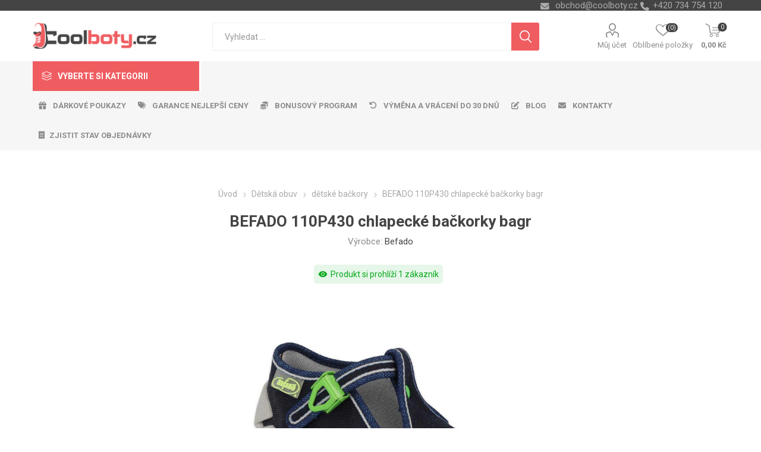

--- FILE ---
content_type: text/html; charset=utf-8
request_url: https://www.coolboty.cz/befado-110p430-chlapecke-backorky-bagr
body_size: 307180
content:
<!DOCTYPE html>
<html lang="cs"  class="html-product-details-page">
    <head>
        <title>BEFADO 110P430 chlapeck&#xE9; ba&#x10D;korky bagr | Coolboty.cz &#x2013; obuv, boty a m&#xF3;dn&#xED; dopl&#x148;ky online</title>
        <meta http-equiv="Content-type" content="text/html;charset=UTF-8" />
        <meta name="description" content="BEFADO 110P430 chlapeck&#xE9; ba&#x10D;korky bagr" />
        <meta name="keywords" content="BEFADO 110P430 chlapeck&#xE9; ba&#x10D;korky bagr" />
        <meta name="generator" content="nopCommerce" />
    <meta name="viewport" content="width=device-width, initial-scale=1" />
        <link href="https://fonts.googleapis.com/css?family=Roboto:300,400,700&amp;subset=cyrillic-ext,greek-ext" rel="stylesheet">
        <link rel="stylesheet" href="https://cdnjs.cloudflare.com/ajax/libs/font-awesome/6.4.0/css/all.min.css">
<meta property="og:type" content="product" />
<meta property="og:title" content="BEFADO 110P430 chlapeck&#xE9; ba&#x10D;korky bagr" />
<meta property="og:description" content="BEFADO 110P430 chlapeck&#xE9; ba&#x10D;korky bagr" />
<meta property="og:image" content="https://www.coolboty.cz/images/thumbs/0172809_befado-110p430-chlapecke-backorky-bagr_750.jpeg" />
<meta property="og:image:url" content="https://www.coolboty.cz/images/thumbs/0172809_befado-110p430-chlapecke-backorky-bagr_750.jpeg" />
<meta property="og:url" content="https://www.coolboty.cz/befado-110p430-chlapecke-backorky-bagr" />
<meta property="og:site_name" content="Coolboty.cz" />
<meta property="twitter:card" content="summary" />
<meta property="twitter:site" content="Coolboty.cz" />
<meta property="twitter:title" content="BEFADO 110P430 chlapeck&#xE9; ba&#x10D;korky bagr" />
<meta property="twitter:description" content="BEFADO 110P430 chlapeck&#xE9; ba&#x10D;korky bagr" />
<meta property="twitter:image" content="https://www.coolboty.cz/images/thumbs/0172809_befado-110p430-chlapecke-backorky-bagr_750.jpeg" />
<meta property="twitter:url" content="https://www.coolboty.cz/befado-110p430-chlapecke-backorky-bagr" />

        


    	



<style>

    .product-details-page .full-description {
        display: none;
    }
    .product-details-page .ui-tabs .full-description {
        display: block;
    }
    .product-details-page .tabhead-full-description {
        display: none;
    }
    


    .product-details-page .product-no-reviews,
    .product-details-page .product-review-links {
        display: none;
    }
    </style><link rel="stylesheet" type="text/css" href="/ccstyles.min.css">
<script>
    window.dataLayer = window.dataLayer || [];
    function gtag() { window.dataLayer.push(arguments); }
    gtag('consent', 'default', {
      'ad_storage': 'denied',
      'analytics_storage': 'denied',
      'ad_user_data': 'denied',
      'ad_personalization': 'denied',
      'personalization_storage': 'denied',
      'wait_for_update': 1000
    });
</script>
<script>
window.dataLayer = window.dataLayer || [];
dataLayer.push({
    'PageType':'ProductPage',
    'PageUrl':'https://www.coolboty.cz/befado-110p430-chlapecke-backorky-bagr',
    'UserType': 'Guest',
    'email': 'guest',
    'ProductID': '22877',
    'ProductName': 'BEFADO 110P430 chlapecké bačkorky bagr',
    'Manufacturer': 'Befado'
});


</script>
<!-- Google Tag Manager -->
<script>(function(w,d,s,l,i){w[l]=w[l]||[];w[l].push({'gtm.start':
new Date().getTime(),event:'gtm.js'});var f=d.getElementsByTagName(s)[0],
j=d.createElement(s),dl=l!='dataLayer'?'&l='+l:'';j.async=true;j.src=
'https://www.googletagmanager.com/gtm.js?id='+i+dl;f.parentNode.insertBefore(j,f);
})(window,document,'script','dataLayer','GTM-M8FQ8MM');</script>
<!-- End Google Tag Manager -->




<script src="https://scripts.luigisbox.com/LBX-413306.js"></script>
<link rel="stylesheet" href="https://cdn.luigisbox.com/autocomplete.css"/>
<link rel="dns-prefetch" href="//live.luigisbox.com">
	



	<link href="/bundles/-_ifdhqpu6qegwbpkd8m29gczb3t21tgjstel2hi3yg.min.css" rel="stylesheet" type="text/css" />

	
        <link rel="canonical" href="https://www.coolboty.cz/befado-110p430-chlapecke-backorky-bagr" />

        
        
        <link rel="apple-touch-icon" sizes="180x180" href="/icons/icons_0/apple-touch-icon.png">
<link rel="icon" type="image/png" sizes="32x32" href="/icons/icons_0/favicon-32x32.png">
<link rel="icon" type="image/png" sizes="16x16" href="/icons/icons_0/favicon-16x16.png">
<link rel="manifest" href="/icons/icons_0/site.webmanifest">
<link rel="mask-icon" href="/icons/icons_0/safari-pinned-tab.svg" color="#5bbad5">
<link rel="shortcut icon" href="/icons/icons_0/favicon.ico">
<meta name="msapplication-TileColor" content="#da532c">
<meta name="msapplication-config" content="/icons/icons_0/browserconfig.xml">
<meta name="theme-color" content="#ffffff">
    	
    	<!--Powered by nopCommerce - https://www.nopCommerce.com-->
    </head>
	<body class="product-details-page-body">
        

<!-- Google Tag Manager (noscript) -->
<noscript><iframe src="https://www.googletagmanager.com/ns.html?id=GTM-M8FQ8MM"
height="0" width="0" style="display:none;visibility:hidden"></iframe></noscript>
<!-- End Google Tag Manager (noscript) -->
<script>
    !function (f, b, e, v, n, t, s) {
        if (f.fbq) return; n = f.fbq = function () {
            n.callMethod ?
                n.callMethod.apply(n, arguments) : n.queue.push(arguments)
        }; if (!f._fbq) f._fbq = n;
        n.push = n; n.loaded = !0; n.version = '2.0'; n.queue = []; t = b.createElement(e); t.async = !0;
        t.src = v; s = b.getElementsByTagName(e)[0]; s.parentNode.insertBefore(t, s)
    }(window,
        document, 'script', '//connect.facebook.net/en_US/fbevents.js');

    fbq('init', '2248286705424224', { 'external_id': 43392562 });
    fbq('track', 'PageView');
</script>
<noscript>
    <img height="1" width="1" style="display:none"
         src="https://www.facebook.com/tr?id=2248286705424224%&ev=PageView&noscript=1" />
</noscript>


<div class="ajax-loading-block-window" style="display: none">
</div>
<div id="dialog-notifications-success" title="Oznámení" style="display:none;">
</div>
<div id="dialog-notifications-error" title="Chyba" style="display:none;">
</div>
<div id="dialog-notifications-warning" title="Varování" style="display:none;">
</div>
<div id="bar-notification" class="bar-notification-container" data-close="Zavřít">
</div>





<!--[if lte IE 8]>
    <div style="clear:both;height:59px;text-align:center;position:relative;">
        <a href="http://www.microsoft.com/windows/internet-explorer/default.aspx" target="_blank">
            <img src="/Themes/Emporium/Content/img/ie_warning.jpg" height="42" width="820" alt="You are using an outdated browser. For a faster, safer browsing experience, upgrade for free today." />
        </a>
    </div>
<![endif]-->


<div class="master-wrapper-page">
    
    <div class="responsive-nav-wrapper-parent">
        <div class="responsive-nav-wrapper">
            <div class="menu-title">
                <span>Menu</span>
            </div>
            <div class="search-wrap">
                <span>Výsledek hledání pro výraz</span>
            </div>
            <div class="mobile-logo">
                



<a href="/" class="logo">


<img alt="Coolboty.cz" title="Coolboty.cz" src="https://www.coolboty.cz/images/thumbs/0162282_Logo_WEB_CZ.png" /></a>
            </div>
            <div class="shopping-cart-link">               
            </div>
            <div class="personal-button" id="header-links-opener">
                <span>Personal menu</span>
            </div>
        </div>
    </div>
    

<div class="header">
    
    <div class="header-upper">
        <div class="header-selectors-wrapper">
            
            
            
            

            <div class="html-widget">
                <div><span class="custom-contact-email" style="color: #ababab; font-size: 11pt;"> <a href="mailto:obchod@coolboty.cz">obchod@coolboty.cz</a> </span> <span class="custom-contact-phone" style="color: #ababab; font-size: 11pt;">+420 734 754 120</span></div>
            </div>

        </div>
    </div>
    <div class="header-lower">
        <div class="header-logo">
            



<a href="/" class="logo">


<img alt="Coolboty.cz" title="Coolboty.cz" src="https://www.coolboty.cz/images/thumbs/0162282_Logo_WEB_CZ.png" /></a>
        </div>
        <div class="search-box store-search-box">
            <div class="close-side-menu">
                <span class="close-side-menu-text">Vyhledat ...</span>
                <span class="close-side-menu-btn">Zavřít</span>
            </div>
            <form method="get" id="small-search-box-form" action="/search">
    <input type="text" class="search-box-text" id="small-searchterms" autocomplete="off" name="q" placeholder="Vyhledat ..." aria-label="Search store" />
    


<style>
    /* Left category and brand navigation in autocomplete */
    .luigi-ac-others {
        background-color: #f6f6f6 !important;
    }
    /* Top strip */
    .luigi-ac-hero-color {
        background-color: #f05d61 !important;
    }
    /* Headings */
    .luigi-ac-header {
        color: #f05d61 !important;
    }
    /* Search highlight */
    .luigi-ac-highlight {
        background-color: rgba(240, 93, 97, .35) !important;
    }
</style>

<script>
function LBInitAutocomplete() {
AutoComplete({
  Layout: 'hero',
  TrackerId: '341361-413306',
  Locale: 'cz',
  ShowHeroProduct: true,
  Types: [
    {
      type: 'item',
      placement: 'main',
      size: 7,
      attributes: ['category']
    },
    { type: 'query',
      size: 4,
      placement: 'others',
    },
    { 
      type: 'category', 
      size: 5, 
      placement: 'others',
    },
    { 
      type: 'brand',
      size: 5,
      placement: 'others',
    }
  ]
}, '#small-searchterms')
}
</script>
<script src="https://cdn.luigisbox.com/autocomplete.js" async onload="LBInitAutocomplete()"></script>
    <input type="submit" class="button-1 search-box-button" value="Hledat"/>
        
        


<style>
    /* Left category and brand navigation in autocomplete */
    .luigi-ac-others {
        background-color: #f6f6f6 !important;
    }
    /* Top strip */
    .luigi-ac-hero-color {
        background-color: #f05d61 !important;
    }
    /* Headings */
    .luigi-ac-header {
        color: #f05d61 !important;
    }
    /* Search highlight */
    .luigi-ac-highlight {
        background-color: rgba(240, 93, 97, .35) !important;
    }
</style>

<link rel="stylesheet" href="https://cdn.luigisbox.com/autocomplete.css"/>
<link rel="dns-prefetch" href="//live.luigisbox.com">
</form>
        </div>

        <div class="header-links-wrapper">
            

<div class="header-links">
    <ul>
        
            <li>
                <a href="/customer/info" class="ico-account opener"  data-loginUrl="/login">Můj účet</a>
                <div class="profile-menu-box login-form-in-header">
                    <div class="close-side-menu">
                        <span class="close-side-menu-text">Můj účet</span>
                        <span class="close-side-menu-btn">Zavřít</span>
                    </div>
                    <div class="header-form-holder">
                        <a href="/register" class="ico-register">Registrovat</a>
                        <a href="/login" class="ico-login">Přihlásit</a>
                    </div>
                </div>
            </li>
        
            <li>
                <a href="/wishlist" class="ico-wishlist">
                    <span class="wishlist-label">Oblíbené položky</span>
                    <span class="wishlist-qty">(0)</span>
                </a>
            </li>

        
    </ul>
        <div class="mobile-flyout-wrapper">
            <div class="close-side-menu">
                <span class="close-side-menu-text">Nákupní košík</span>
                <span class="close-side-menu-btn">Zavřít</span>
            </div>
            



<div id="flyout-cart" class="flyout-cart" data-removeItemFromCartUrl="/EmporiumTheme/RemoveItemFromCart" data-flyoutCartUrl="/EmporiumTheme/FlyoutShoppingCart">
    <div id="topcartlink">
        <a href="/cart" class="ico-cart">
            <span class="cart-qty">0</span>
            <span class="cart-label">
0,00 K&#x10D;            </span>
        </a>
    </div>
    <div class="mini-shopping-cart">
        <div class="flyout-cart-scroll-area">
                <p>Váš nákupní košík je prázdný.</p>
        </div>
    </div>
</div>
        </div>
                
</div>

        </div>
    </div>
    <div class="header-menu-parent">
        <div class="header-menu categories-in-side-panel">
		        <div class="category-navigation-list-wrapper">
			        <span class="category-navigation-title">Vyberte si kategorii</span>
		            <ul class="category-navigation-list sticky-flyout"></ul>
		        </div>
		    <div class="close-menu">
		    	<span class="close-menu-text">Menu</span>
		        <span class="close-menu-btn">Zavřít</span>
		    </div>
            



    <ul class="mega-menu menuprodukty"
        data-isRtlEnabled="false"
        data-enableClickForDropDown="false">



<li class="has-sublist with-dropdown-in-grid detskaobuv root-category-items">
        <a class="with-subcategories" href="/detska-obuv"><span>D&#x11B;tsk&#xE1; obuv</span></a>
        <div class="plus-button"></div>

        <div class="dropdown categories fullWidth boxes-4">
            <div class="row-wrapper">
                <div class="row"><div class="box">
                <div class="picture-title-wrap">
                    <div class="picture">
                        <a href="/detska-vychazkova-obuv" title="Zobrazit produkty v kategorii d&#x11B;tsk&#xE1; vych&#xE1;zkov&#xE1;">
                            <img class="lazy" alt="Obr&#xE1;zek pro kategorii d&#x11B;tsk&#xE1; vych&#xE1;zkov&#xE1;" src="[data-uri]" data-original="https://www.coolboty.cz/images/thumbs/0210725_detska-vychazkova_290.png" />
                        </a>
                    </div>
                    <div class="title">
                        <a href="/detska-vychazkova-obuv" title="d&#x11B;tsk&#xE1; vych&#xE1;zkov&#xE1;"><span>d&#x11B;tsk&#xE1; vych&#xE1;zkov&#xE1;</span></a>
                    </div>
                </div>
                </div><div class="box">
                <div class="picture-title-wrap">
                    <div class="picture">
                        <a href="/detska-kotnikova-obuv-zimni" title="Zobrazit produkty v kategorii d&#x11B;tsk&#xE1; kotn&#xED;kov&#xE1; zimn&#xED;">
                            <img class="lazy" alt="Obr&#xE1;zek pro kategorii d&#x11B;tsk&#xE1; kotn&#xED;kov&#xE1; zimn&#xED;" src="[data-uri]" data-original="https://www.coolboty.cz/images/thumbs/0210726_detska-kotnikova-zimni_290.png" />
                        </a>
                    </div>
                    <div class="title">
                        <a href="/detska-kotnikova-obuv-zimni" title="d&#x11B;tsk&#xE1; kotn&#xED;kov&#xE1; zimn&#xED;"><span>d&#x11B;tsk&#xE1; kotn&#xED;kov&#xE1; zimn&#xED;</span></a>
                    </div>
                </div>
                </div><div class="box">
                <div class="picture-title-wrap">
                    <div class="picture">
                        <a href="/detske-tenisky" title="Zobrazit produkty v kategorii d&#x11B;tsk&#xE9; tenisky">
                            <img class="lazy" alt="Obr&#xE1;zek pro kategorii d&#x11B;tsk&#xE9; tenisky" src="[data-uri]" data-original="https://www.coolboty.cz/images/thumbs/0210727_detske-tenisky_290.png" />
                        </a>
                    </div>
                    <div class="title">
                        <a href="/detske-tenisky" title="d&#x11B;tsk&#xE9; tenisky"><span>d&#x11B;tsk&#xE9; tenisky</span></a>
                    </div>
                </div>
                </div><div class="box">
                <div class="picture-title-wrap">
                    <div class="picture">
                        <a href="/detska-outdoor" title="Zobrazit produkty v kategorii d&#x11B;tsk&#xE1; outdoor">
                            <img class="lazy" alt="Obr&#xE1;zek pro kategorii d&#x11B;tsk&#xE1; outdoor" src="[data-uri]" data-original="https://www.coolboty.cz/images/thumbs/0210728_detska-outdoor_290.png" />
                        </a>
                    </div>
                    <div class="title">
                        <a href="/detska-outdoor" title="d&#x11B;tsk&#xE1; outdoor"><span>d&#x11B;tsk&#xE1; outdoor</span></a>
                    </div>
                </div>
                </div></div><div class="row"><div class="box">
                <div class="picture-title-wrap">
                    <div class="picture">
                        <a href="/detske-baleriny" title="Zobrazit produkty v kategorii d&#x11B;tsk&#xE9; baler&#xED;ny">
                            <img class="lazy" alt="Obr&#xE1;zek pro kategorii d&#x11B;tsk&#xE9; baler&#xED;ny" src="[data-uri]" data-original="https://www.coolboty.cz/images/thumbs/0210729_detske-baleriny_290.png" />
                        </a>
                    </div>
                    <div class="title">
                        <a href="/detske-baleriny" title="d&#x11B;tsk&#xE9; baler&#xED;ny"><span>d&#x11B;tsk&#xE9; baler&#xED;ny</span></a>
                    </div>
                </div>
                </div><div class="box">
                <div class="picture-title-wrap">
                    <div class="picture">
                        <a href="/detske-sandaly" title="Zobrazit produkty v kategorii d&#x11B;tsk&#xE9; sand&#xE1;ly">
                            <img class="lazy" alt="Obr&#xE1;zek pro kategorii d&#x11B;tsk&#xE9; sand&#xE1;ly" src="[data-uri]" data-original="https://www.coolboty.cz/images/thumbs/0210730_detske-sandaly_290.png" />
                        </a>
                    </div>
                    <div class="title">
                        <a href="/detske-sandaly" title="d&#x11B;tsk&#xE9; sand&#xE1;ly"><span>d&#x11B;tsk&#xE9; sand&#xE1;ly</span></a>
                    </div>
                </div>
                </div><div class="box">
                <div class="picture-title-wrap">
                    <div class="picture">
                        <a href="/detske-kozacky" title="Zobrazit produkty v kategorii d&#x11B;tsk&#xE9; koza&#x10D;ky">
                            <img class="lazy" alt="Obr&#xE1;zek pro kategorii d&#x11B;tsk&#xE9; koza&#x10D;ky" src="[data-uri]" data-original="https://www.coolboty.cz/images/thumbs/0210731_detske-kozacky_290.png" />
                        </a>
                    </div>
                    <div class="title">
                        <a href="/detske-kozacky" title="d&#x11B;tsk&#xE9; koza&#x10D;ky"><span>d&#x11B;tsk&#xE9; koza&#x10D;ky</span></a>
                    </div>
                </div>
                </div><div class="box">
                <div class="picture-title-wrap">
                    <div class="picture">
                        <a href="/detske-snehule" title="Zobrazit produkty v kategorii d&#x11B;tsk&#xE9; sn&#x11B;hule">
                            <img class="lazy" alt="Obr&#xE1;zek pro kategorii d&#x11B;tsk&#xE9; sn&#x11B;hule" src="[data-uri]" data-original="https://www.coolboty.cz/images/thumbs/0210732_detske-snehule_290.png" />
                        </a>
                    </div>
                    <div class="title">
                        <a href="/detske-snehule" title="d&#x11B;tsk&#xE9; sn&#x11B;hule"><span>d&#x11B;tsk&#xE9; sn&#x11B;hule</span></a>
                    </div>
                </div>
                </div></div><div class="row"><div class="box">
                <div class="picture-title-wrap">
                    <div class="picture">
                        <a href="/detske-pantofle" title="Zobrazit produkty v kategorii d&#x11B;tsk&#xE9; pantofle">
                            <img class="lazy" alt="Obr&#xE1;zek pro kategorii d&#x11B;tsk&#xE9; pantofle" src="[data-uri]" data-original="https://www.coolboty.cz/images/thumbs/0210733_detske-pantofle_290.png" />
                        </a>
                    </div>
                    <div class="title">
                        <a href="/detske-pantofle" title="d&#x11B;tsk&#xE9; pantofle"><span>d&#x11B;tsk&#xE9; pantofle</span></a>
                    </div>
                </div>
                </div><div class="box">
                <div class="picture-title-wrap">
                    <div class="picture">
                        <a href="/detske-holinky" title="Zobrazit produkty v kategorii d&#x11B;tsk&#xE9; hol&#xED;nky">
                            <img class="lazy" alt="Obr&#xE1;zek pro kategorii d&#x11B;tsk&#xE9; hol&#xED;nky" src="[data-uri]" data-original="https://www.coolboty.cz/images/thumbs/0210734_detske-holinky_290.png" />
                        </a>
                    </div>
                    <div class="title">
                        <a href="/detske-holinky" title="d&#x11B;tsk&#xE9; hol&#xED;nky"><span>d&#x11B;tsk&#xE9; hol&#xED;nky</span></a>
                    </div>
                </div>
                </div><div class="box">
                <div class="picture-title-wrap">
                    <div class="picture">
                        <a href="/detske-capacky" title="Zobrazit produkty v kategorii d&#x11B;tsk&#xE9; cap&#xE1;&#x10D;ky">
                            <img class="lazy" alt="Obr&#xE1;zek pro kategorii d&#x11B;tsk&#xE9; cap&#xE1;&#x10D;ky" src="[data-uri]" data-original="https://www.coolboty.cz/images/thumbs/0210735_detske-capacky_290.png" />
                        </a>
                    </div>
                    <div class="title">
                        <a href="/detske-capacky" title="d&#x11B;tsk&#xE9; cap&#xE1;&#x10D;ky"><span>d&#x11B;tsk&#xE9; cap&#xE1;&#x10D;ky</span></a>
                    </div>
                </div>
                </div><div class="box">
                <div class="picture-title-wrap">
                    <div class="picture">
                        <a href="/detske-backory" title="Zobrazit produkty v kategorii d&#x11B;tsk&#xE9; ba&#x10D;kory">
                            <img class="lazy" alt="Obr&#xE1;zek pro kategorii d&#x11B;tsk&#xE9; ba&#x10D;kory" src="[data-uri]" data-original="https://www.coolboty.cz/images/thumbs/0210736_detske-backory_290.png" />
                        </a>
                    </div>
                    <div class="title">
                        <a href="/detske-backory" title="d&#x11B;tsk&#xE9; ba&#x10D;kory"><span>d&#x11B;tsk&#xE9; ba&#x10D;kory</span></a>
                    </div>
                </div>
                </div></div><div class="row"><div class="box">
                <div class="picture-title-wrap">
                    <div class="picture">
                        <a href="/detska-plazova-obuv" title="Zobrazit produkty v kategorii d&#x11B;tsk&#xE1; pl&#xE1;&#x17E;ov&#xE1;">
                            <img class="lazy" alt="Obr&#xE1;zek pro kategorii d&#x11B;tsk&#xE1; pl&#xE1;&#x17E;ov&#xE1;" src="[data-uri]" data-original="https://www.coolboty.cz/images/thumbs/0210737_detska-plazova_290.png" />
                        </a>
                    </div>
                    <div class="title">
                        <a href="/detska-plazova-obuv" title="d&#x11B;tsk&#xE1; pl&#xE1;&#x17E;ov&#xE1;"><span>d&#x11B;tsk&#xE1; pl&#xE1;&#x17E;ov&#xE1;</span></a>
                    </div>
                </div>
                </div><div class="box">
                <div class="picture-title-wrap">
                    <div class="picture">
                        <a href="/doplnky-k-obuvi" title="Zobrazit produkty v kategorii Dopl&#x148;ky k obuvi">
                            <img class="lazy" alt="Obr&#xE1;zek pro kategorii Dopl&#x148;ky k obuvi" src="[data-uri]" data-original="https://www.coolboty.cz/images/thumbs/0210738_doplnky-k-obuvi_290.png" />
                        </a>
                    </div>
                    <div class="title">
                        <a href="/doplnky-k-obuvi" title="Dopl&#x148;ky k obuvi"><span>Dopl&#x148;ky k obuvi</span></a>
                    </div>
                </div>
                </div><div class="empty-box"></div><div class="empty-box"></div></div>
            </div>

        </div>
</li>


<li class="has-sublist with-dropdown-in-grid damskaobuv root-category-items">
        <a class="with-subcategories" href="/damska-obuv"><span>D&#xE1;msk&#xE1; obuv</span></a>
        <div class="plus-button"></div>

        <div class="dropdown categories fullWidth boxes-4">
            <div class="row-wrapper">
                <div class="row"><div class="box">
                <div class="picture-title-wrap">
                    <div class="picture">
                        <a href="/damska-kotnikova-obuv-zimni" title="Zobrazit produkty v kategorii d&#xE1;msk&#xE1; kotn&#xED;kov&#xE1; zimn&#xED;">
                            <img class="lazy" alt="Obr&#xE1;zek pro kategorii d&#xE1;msk&#xE1; kotn&#xED;kov&#xE1; zimn&#xED;" src="[data-uri]" data-original="https://www.coolboty.cz/images/thumbs/0210740_damska-kotnikova-zimni_290.png" />
                        </a>
                    </div>
                    <div class="title">
                        <a href="/damska-kotnikova-obuv-zimni" title="d&#xE1;msk&#xE1; kotn&#xED;kov&#xE1; zimn&#xED;"><span>d&#xE1;msk&#xE1; kotn&#xED;kov&#xE1; zimn&#xED;</span></a>
                    </div>
                </div>
                </div><div class="box">
                <div class="picture-title-wrap">
                    <div class="picture">
                        <a href="/damska-vychazkova-obuv-fashion" title="Zobrazit produkty v kategorii d&#xE1;msk&#xE1; vych&#xE1;zkov&#xE1;">
                            <img class="lazy" alt="Obr&#xE1;zek pro kategorii d&#xE1;msk&#xE1; vych&#xE1;zkov&#xE1;" src="[data-uri]" data-original="https://www.coolboty.cz/images/thumbs/0210741_damska-vychazkova_290.png" />
                        </a>
                    </div>
                    <div class="title">
                        <a href="/damska-vychazkova-obuv-fashion" title="d&#xE1;msk&#xE1; vych&#xE1;zkov&#xE1;"><span>d&#xE1;msk&#xE1; vych&#xE1;zkov&#xE1;</span></a>
                    </div>
                </div>
                </div><div class="box">
                <div class="picture-title-wrap">
                    <div class="picture">
                        <a href="/damske-polobotky" title="Zobrazit produkty v kategorii d&#xE1;msk&#xE9; polobotky">
                            <img class="lazy" alt="Obr&#xE1;zek pro kategorii d&#xE1;msk&#xE9; polobotky" src="[data-uri]" data-original="https://www.coolboty.cz/images/thumbs/0210742_damske-polobotky_290.png" />
                        </a>
                    </div>
                    <div class="title">
                        <a href="/damske-polobotky" title="d&#xE1;msk&#xE9; polobotky"><span>d&#xE1;msk&#xE9; polobotky</span></a>
                    </div>
                </div>
                </div><div class="box">
                <div class="picture-title-wrap">
                    <div class="picture">
                        <a href="/damske-tenisky" title="Zobrazit produkty v kategorii d&#xE1;msk&#xE9; tenisky">
                            <img class="lazy" alt="Obr&#xE1;zek pro kategorii d&#xE1;msk&#xE9; tenisky" src="[data-uri]" data-original="https://www.coolboty.cz/images/thumbs/0210743_damske-tenisky_290.png" />
                        </a>
                    </div>
                    <div class="title">
                        <a href="/damske-tenisky" title="d&#xE1;msk&#xE9; tenisky"><span>d&#xE1;msk&#xE9; tenisky</span></a>
                    </div>
                </div>
                </div></div><div class="row"><div class="box">
                <div class="picture-title-wrap">
                    <div class="picture">
                        <a href="/damske-lodicky" title="Zobrazit produkty v kategorii d&#xE1;msk&#xE9; lodi&#x10D;ky">
                            <img class="lazy" alt="Obr&#xE1;zek pro kategorii d&#xE1;msk&#xE9; lodi&#x10D;ky" src="[data-uri]" data-original="https://www.coolboty.cz/images/thumbs/0210744_damske-lodicky_290.png" />
                        </a>
                    </div>
                    <div class="title">
                        <a href="/damske-lodicky" title="d&#xE1;msk&#xE9; lodi&#x10D;ky"><span>d&#xE1;msk&#xE9; lodi&#x10D;ky</span></a>
                    </div>
                </div>
                </div><div class="box">
                <div class="picture-title-wrap">
                    <div class="picture">
                        <a href="/damska-outdoor-obuv" title="Zobrazit produkty v kategorii d&#xE1;msk&#xE1; outdoor">
                            <img class="lazy" alt="Obr&#xE1;zek pro kategorii d&#xE1;msk&#xE1; outdoor" src="[data-uri]" data-original="https://www.coolboty.cz/images/thumbs/0210745_damska-outdoor_290.png" />
                        </a>
                    </div>
                    <div class="title">
                        <a href="/damska-outdoor-obuv" title="d&#xE1;msk&#xE1; outdoor"><span>d&#xE1;msk&#xE1; outdoor</span></a>
                    </div>
                </div>
                </div><div class="box">
                <div class="picture-title-wrap">
                    <div class="picture">
                        <a href="/damska-sportovni-obuv" title="Zobrazit produkty v kategorii d&#xE1;msk&#xE1; sportovn&#xED;">
                            <img class="lazy" alt="Obr&#xE1;zek pro kategorii d&#xE1;msk&#xE1; sportovn&#xED;" src="[data-uri]" data-original="https://www.coolboty.cz/images/thumbs/0210746_damska-sportovni_290.png" />
                        </a>
                    </div>
                    <div class="title">
                        <a href="/damska-sportovni-obuv" title="d&#xE1;msk&#xE1; sportovn&#xED;"><span>d&#xE1;msk&#xE1; sportovn&#xED;</span></a>
                    </div>
                </div>
                </div><div class="box">
                <div class="picture-title-wrap">
                    <div class="picture">
                        <a href="/damske-baleriny" title="Zobrazit produkty v kategorii d&#xE1;msk&#xE9; baler&#xED;ny">
                            <img class="lazy" alt="Obr&#xE1;zek pro kategorii d&#xE1;msk&#xE9; baler&#xED;ny" src="[data-uri]" data-original="https://www.coolboty.cz/images/thumbs/0210747_damske-baleriny_290.png" />
                        </a>
                    </div>
                    <div class="title">
                        <a href="/damske-baleriny" title="d&#xE1;msk&#xE9; baler&#xED;ny"><span>d&#xE1;msk&#xE9; baler&#xED;ny</span></a>
                    </div>
                </div>
                </div></div><div class="row"><div class="box">
                <div class="picture-title-wrap">
                    <div class="picture">
                        <a href="/damske-sandaly" title="Zobrazit produkty v kategorii d&#xE1;msk&#xE9; sand&#xE1;ly">
                            <img class="lazy" alt="Obr&#xE1;zek pro kategorii d&#xE1;msk&#xE9; sand&#xE1;ly" src="[data-uri]" data-original="https://www.coolboty.cz/images/thumbs/0210748_damske-sandaly_290.png" />
                        </a>
                    </div>
                    <div class="title">
                        <a href="/damske-sandaly" title="d&#xE1;msk&#xE9; sand&#xE1;ly"><span>d&#xE1;msk&#xE9; sand&#xE1;ly</span></a>
                    </div>
                </div>
                    <ul class="subcategories">
                            <li class="subcategory-item">
                                <a href="/damske-fashion-sandaly" title="sand&#xE1;ly fashion"><span>sand&#xE1;ly fashion</span></a>
                            </li>
                            <li class="subcategory-item">
                                <a href="/damske-sportovni-sandaly" title="sand&#xE1;ly sportovn&#xED;"><span>sand&#xE1;ly sportovn&#xED;</span></a>
                            </li>
                            <li class="subcategory-item">
                                <a href="/damske-sandaly-na-klinku" title="sand&#xE1;ly na kl&#xED;nku"><span>sand&#xE1;ly na kl&#xED;nku</span></a>
                            </li>

                            <li class="subcategory-item all">
                                <a class="view-all" href="/damske-sandaly" title="Další kategorie">
                                    <span>Další kategorie</span>
                                </a>
                            </li>
                    </ul>
                </div><div class="box">
                <div class="picture-title-wrap">
                    <div class="picture">
                        <a href="/damske-kozacky" title="Zobrazit produkty v kategorii d&#xE1;msk&#xE9; koza&#x10D;ky">
                            <img class="lazy" alt="Obr&#xE1;zek pro kategorii d&#xE1;msk&#xE9; koza&#x10D;ky" src="[data-uri]" data-original="https://www.coolboty.cz/images/thumbs/0210749_damske-kozacky_290.png" />
                        </a>
                    </div>
                    <div class="title">
                        <a href="/damske-kozacky" title="d&#xE1;msk&#xE9; koza&#x10D;ky"><span>d&#xE1;msk&#xE9; koza&#x10D;ky</span></a>
                    </div>
                </div>
                    <ul class="subcategories">
                            <li class="subcategory-item">
                                <a href="/damske-kozacky-nizke" title="koza&#x10D;ky n&#xED;zk&#xE9;"><span>koza&#x10D;ky n&#xED;zk&#xE9;</span></a>
                            </li>
                            <li class="subcategory-item">
                                <a href="/damske-kozacky-vysoke" title="koza&#x10D;ky vysok&#xE9;"><span>koza&#x10D;ky vysok&#xE9;</span></a>
                            </li>

                    </ul>
                </div><div class="box">
                <div class="picture-title-wrap">
                    <div class="picture">
                        <a href="/damske-snehule" title="Zobrazit produkty v kategorii d&#xE1;msk&#xE9; sn&#x11B;hule">
                            <img class="lazy" alt="Obr&#xE1;zek pro kategorii d&#xE1;msk&#xE9; sn&#x11B;hule" src="[data-uri]" data-original="https://www.coolboty.cz/images/thumbs/0210750_damske-snehule_290.png" />
                        </a>
                    </div>
                    <div class="title">
                        <a href="/damske-snehule" title="d&#xE1;msk&#xE9; sn&#x11B;hule"><span>d&#xE1;msk&#xE9; sn&#x11B;hule</span></a>
                    </div>
                </div>
                </div><div class="box">
                <div class="picture-title-wrap">
                    <div class="picture">
                        <a href="/damske-pantofle" title="Zobrazit produkty v kategorii d&#xE1;msk&#xE9; pantofle">
                            <img class="lazy" alt="Obr&#xE1;zek pro kategorii d&#xE1;msk&#xE9; pantofle" src="[data-uri]" data-original="https://www.coolboty.cz/images/thumbs/0210751_damske-pantofle_290.png" />
                        </a>
                    </div>
                    <div class="title">
                        <a href="/damske-pantofle" title="d&#xE1;msk&#xE9; pantofle"><span>d&#xE1;msk&#xE9; pantofle</span></a>
                    </div>
                </div>
                    <ul class="subcategories">
                            <li class="subcategory-item">
                                <a href="/damske-fashion-pantofle" title="pantofle fashion"><span>pantofle fashion</span></a>
                            </li>
                            <li class="subcategory-item">
                                <a href="/damske-sportovni-pantofle" title="pantofle sportovn&#xED;"><span>pantofle sportovn&#xED;</span></a>
                            </li>
                            <li class="subcategory-item">
                                <a href="/damske-domaci-pantofle" title="pantofle dom&#xE1;c&#xED;"><span>pantofle dom&#xE1;c&#xED;</span></a>
                            </li>

                            <li class="subcategory-item all">
                                <a class="view-all" href="/damske-pantofle" title="Další kategorie">
                                    <span>Další kategorie</span>
                                </a>
                            </li>
                    </ul>
                </div></div><div class="row"><div class="box">
                <div class="picture-title-wrap">
                    <div class="picture">
                        <a href="/damske-holinky" title="Zobrazit produkty v kategorii d&#xE1;msk&#xE9; hol&#xED;nky">
                            <img class="lazy" alt="Obr&#xE1;zek pro kategorii d&#xE1;msk&#xE9; hol&#xED;nky" src="[data-uri]" data-original="https://www.coolboty.cz/images/thumbs/0210752_damske-holinky_290.png" />
                        </a>
                    </div>
                    <div class="title">
                        <a href="/damske-holinky" title="d&#xE1;msk&#xE9; hol&#xED;nky"><span>d&#xE1;msk&#xE9; hol&#xED;nky</span></a>
                    </div>
                </div>
                </div><div class="box">
                <div class="picture-title-wrap">
                    <div class="picture">
                        <a href="/damska-plazova-obuv" title="Zobrazit produkty v kategorii d&#xE1;msk&#xE1; pl&#xE1;&#x17E;ov&#xE1;">
                            <img class="lazy" alt="Obr&#xE1;zek pro kategorii d&#xE1;msk&#xE1; pl&#xE1;&#x17E;ov&#xE1;" src="[data-uri]" data-original="https://www.coolboty.cz/images/thumbs/0210753_damska-plazova_290.png" />
                        </a>
                    </div>
                    <div class="title">
                        <a href="/damska-plazova-obuv" title="d&#xE1;msk&#xE1; pl&#xE1;&#x17E;ov&#xE1;"><span>d&#xE1;msk&#xE1; pl&#xE1;&#x17E;ov&#xE1;</span></a>
                    </div>
                </div>
                    <ul class="subcategories">
                            <li class="subcategory-item">
                                <a href="/damske-fashion-zabky" title="fashion &#x17E;abky"><span>fashion &#x17E;abky</span></a>
                            </li>
                            <li class="subcategory-item">
                                <a href="/damske-plazove-zabky" title="pl&#xE1;&#x17E;ov&#xE9; &#x17E;abky"><span>pl&#xE1;&#x17E;ov&#xE9; &#x17E;abky</span></a>
                            </li>
                            <li class="subcategory-item">
                                <a href="/damske-plazove-pantofle" title="pl&#xE1;&#x17E;ov&#xE9; pantofle"><span>pl&#xE1;&#x17E;ov&#xE9; pantofle</span></a>
                            </li>

                            <li class="subcategory-item all">
                                <a class="view-all" href="/damska-plazova-obuv" title="Další kategorie">
                                    <span>Další kategorie</span>
                                </a>
                            </li>
                    </ul>
                </div><div class="box">
                <div class="picture-title-wrap">
                    <div class="picture">
                        <a href="/doplnky-k-obuvi-2" title="Zobrazit produkty v kategorii Dopl&#x148;ky k obuvi">
                            <img class="lazy" alt="Obr&#xE1;zek pro kategorii Dopl&#x148;ky k obuvi" src="[data-uri]" data-original="https://www.coolboty.cz/images/thumbs/0210754_doplnky-k-obuvi_290.png" />
                        </a>
                    </div>
                    <div class="title">
                        <a href="/doplnky-k-obuvi-2" title="Dopl&#x148;ky k obuvi"><span>Dopl&#x148;ky k obuvi</span></a>
                    </div>
                </div>
                </div><div class="empty-box"></div></div>
            </div>

        </div>
</li>


<li class="has-sublist with-dropdown-in-grid panskaobuv root-category-items">
        <a class="with-subcategories" href="/panska-obuv"><span>P&#xE1;nsk&#xE1; obuv</span></a>
        <div class="plus-button"></div>

        <div class="dropdown categories fullWidth boxes-4">
            <div class="row-wrapper">
                <div class="row"><div class="box">
                <div class="picture-title-wrap">
                    <div class="picture">
                        <a href="/panska-kotnikova-obuv-zimni" title="Zobrazit produkty v kategorii p&#xE1;nsk&#xE1; kotn&#xED;kov&#xE1; zimn&#xED;">
                            <img class="lazy" alt="Obr&#xE1;zek pro kategorii p&#xE1;nsk&#xE1; kotn&#xED;kov&#xE1; zimn&#xED;" src="[data-uri]" data-original="https://www.coolboty.cz/images/thumbs/0210756_panska-kotnikova-zimni_290.png" />
                        </a>
                    </div>
                    <div class="title">
                        <a href="/panska-kotnikova-obuv-zimni" title="p&#xE1;nsk&#xE1; kotn&#xED;kov&#xE1; zimn&#xED;"><span>p&#xE1;nsk&#xE1; kotn&#xED;kov&#xE1; zimn&#xED;</span></a>
                    </div>
                </div>
                </div><div class="box">
                <div class="picture-title-wrap">
                    <div class="picture">
                        <a href="/panska-vychazkova-fashion" title="Zobrazit produkty v kategorii p&#xE1;nsk&#xE1; vych&#xE1;zkov&#xE1;">
                            <img class="lazy" alt="Obr&#xE1;zek pro kategorii p&#xE1;nsk&#xE1; vych&#xE1;zkov&#xE1;" src="[data-uri]" data-original="https://www.coolboty.cz/images/thumbs/0210757_panska-vychazkova_290.png" />
                        </a>
                    </div>
                    <div class="title">
                        <a href="/panska-vychazkova-fashion" title="p&#xE1;nsk&#xE1; vych&#xE1;zkov&#xE1;"><span>p&#xE1;nsk&#xE1; vych&#xE1;zkov&#xE1;</span></a>
                    </div>
                </div>
                </div><div class="box">
                <div class="picture-title-wrap">
                    <div class="picture">
                        <a href="/panske-polobotky" title="Zobrazit produkty v kategorii p&#xE1;nsk&#xE9; polobotky">
                            <img class="lazy" alt="Obr&#xE1;zek pro kategorii p&#xE1;nsk&#xE9; polobotky" src="[data-uri]" data-original="https://www.coolboty.cz/images/thumbs/0210758_panske-polobotky_290.png" />
                        </a>
                    </div>
                    <div class="title">
                        <a href="/panske-polobotky" title="p&#xE1;nsk&#xE9; polobotky"><span>p&#xE1;nsk&#xE9; polobotky</span></a>
                    </div>
                </div>
                </div><div class="box">
                <div class="picture-title-wrap">
                    <div class="picture">
                        <a href="/panske-tenisky" title="Zobrazit produkty v kategorii p&#xE1;nsk&#xE9; tenisky">
                            <img class="lazy" alt="Obr&#xE1;zek pro kategorii p&#xE1;nsk&#xE9; tenisky" src="[data-uri]" data-original="https://www.coolboty.cz/images/thumbs/0210759_panske-tenisky_290.png" />
                        </a>
                    </div>
                    <div class="title">
                        <a href="/panske-tenisky" title="p&#xE1;nsk&#xE9; tenisky"><span>p&#xE1;nsk&#xE9; tenisky</span></a>
                    </div>
                </div>
                </div></div><div class="row"><div class="box">
                <div class="picture-title-wrap">
                    <div class="picture">
                        <a href="/panska-outdoor-obuv" title="Zobrazit produkty v kategorii p&#xE1;nsk&#xE1; outdoor">
                            <img class="lazy" alt="Obr&#xE1;zek pro kategorii p&#xE1;nsk&#xE1; outdoor" src="[data-uri]" data-original="https://www.coolboty.cz/images/thumbs/0210760_panska-outdoor_290.png" />
                        </a>
                    </div>
                    <div class="title">
                        <a href="/panska-outdoor-obuv" title="p&#xE1;nsk&#xE1; outdoor"><span>p&#xE1;nsk&#xE1; outdoor</span></a>
                    </div>
                </div>
                </div><div class="box">
                <div class="picture-title-wrap">
                    <div class="picture">
                        <a href="/panska-sportovni-obuv" title="Zobrazit produkty v kategorii p&#xE1;nsk&#xE1; sportovn&#xED;">
                            <img class="lazy" alt="Obr&#xE1;zek pro kategorii p&#xE1;nsk&#xE1; sportovn&#xED;" src="[data-uri]" data-original="https://www.coolboty.cz/images/thumbs/0210761_panska-sportovni_290.png" />
                        </a>
                    </div>
                    <div class="title">
                        <a href="/panska-sportovni-obuv" title="p&#xE1;nsk&#xE1; sportovn&#xED;"><span>p&#xE1;nsk&#xE1; sportovn&#xED;</span></a>
                    </div>
                </div>
                </div><div class="box">
                <div class="picture-title-wrap">
                    <div class="picture">
                        <a href="/panske-sandaly" title="Zobrazit produkty v kategorii p&#xE1;nsk&#xE9; sand&#xE1;ly">
                            <img class="lazy" alt="Obr&#xE1;zek pro kategorii p&#xE1;nsk&#xE9; sand&#xE1;ly" src="[data-uri]" data-original="https://www.coolboty.cz/images/thumbs/0210762_panske-sandaly_290.png" />
                        </a>
                    </div>
                    <div class="title">
                        <a href="/panske-sandaly" title="p&#xE1;nsk&#xE9; sand&#xE1;ly"><span>p&#xE1;nsk&#xE9; sand&#xE1;ly</span></a>
                    </div>
                </div>
                    <ul class="subcategories">
                            <li class="subcategory-item">
                                <a href="/panske-sandaly-fashion" title="fashion sand&#xE1;ly"><span>fashion sand&#xE1;ly</span></a>
                            </li>
                            <li class="subcategory-item">
                                <a href="/panske-sportovni-sandaly" title="sportovn&#xED; sand&#xE1;ly"><span>sportovn&#xED; sand&#xE1;ly</span></a>
                            </li>

                    </ul>
                </div><div class="box">
                <div class="picture-title-wrap">
                    <div class="picture">
                        <a href="/panske-pantofle" title="Zobrazit produkty v kategorii p&#xE1;nsk&#xE9; pantofle">
                            <img class="lazy" alt="Obr&#xE1;zek pro kategorii p&#xE1;nsk&#xE9; pantofle" src="[data-uri]" data-original="https://www.coolboty.cz/images/thumbs/0210763_panske-pantofle_290.png" />
                        </a>
                    </div>
                    <div class="title">
                        <a href="/panske-pantofle" title="p&#xE1;nsk&#xE9; pantofle"><span>p&#xE1;nsk&#xE9; pantofle</span></a>
                    </div>
                </div>
                    <ul class="subcategories">
                            <li class="subcategory-item">
                                <a href="/panske-fashion-pantofle" title="fashion pantofle"><span>fashion pantofle</span></a>
                            </li>
                            <li class="subcategory-item">
                                <a href="/panske-sportovni-pantofle" title="sportovn&#xED; pantofle"><span>sportovn&#xED; pantofle</span></a>
                            </li>
                            <li class="subcategory-item">
                                <a href="/panske-domaci-pantofle" title="dom&#xE1;c&#xED; pantofle"><span>dom&#xE1;c&#xED; pantofle</span></a>
                            </li>

                    </ul>
                </div></div><div class="row"><div class="box">
                <div class="picture-title-wrap">
                    <div class="picture">
                        <a href="/panske-holinky" title="Zobrazit produkty v kategorii p&#xE1;nsk&#xE9; hol&#xED;nky">
                            <img class="lazy" alt="Obr&#xE1;zek pro kategorii p&#xE1;nsk&#xE9; hol&#xED;nky" src="[data-uri]" data-original="https://www.coolboty.cz/images/thumbs/0210764_panske-holinky_290.png" />
                        </a>
                    </div>
                    <div class="title">
                        <a href="/panske-holinky" title="p&#xE1;nsk&#xE9; hol&#xED;nky"><span>p&#xE1;nsk&#xE9; hol&#xED;nky</span></a>
                    </div>
                </div>
                </div><div class="box">
                <div class="picture-title-wrap">
                    <div class="picture">
                        <a href="/panska-plazova-obuv" title="Zobrazit produkty v kategorii p&#xE1;nsk&#xE1; pl&#xE1;&#x17E;ov&#xE1;">
                            <img class="lazy" alt="Obr&#xE1;zek pro kategorii p&#xE1;nsk&#xE1; pl&#xE1;&#x17E;ov&#xE1;" src="[data-uri]" data-original="https://www.coolboty.cz/images/thumbs/0210765_panska-plazova_290.png" />
                        </a>
                    </div>
                    <div class="title">
                        <a href="/panska-plazova-obuv" title="p&#xE1;nsk&#xE1; pl&#xE1;&#x17E;ov&#xE1;"><span>p&#xE1;nsk&#xE1; pl&#xE1;&#x17E;ov&#xE1;</span></a>
                    </div>
                </div>
                    <ul class="subcategories">
                            <li class="subcategory-item">
                                <a href="/panske-plazove-zabky" title="&#x17E;abky pl&#xE1;&#x17E;ov&#xE9;"><span>&#x17E;abky pl&#xE1;&#x17E;ov&#xE9;</span></a>
                            </li>
                            <li class="subcategory-item">
                                <a href="/panske-plazove-pantofle" title="pantofle pl&#xE1;&#x17E;ov&#xE9;"><span>pantofle pl&#xE1;&#x17E;ov&#xE9;</span></a>
                            </li>
                            <li class="subcategory-item">
                                <a href="/panske-plazove-sandaly" title="sand&#xE1;ly pl&#xE1;&#x17E;ov&#xE9;"><span>sand&#xE1;ly pl&#xE1;&#x17E;ov&#xE9;</span></a>
                            </li>

                    </ul>
                </div><div class="box">
                <div class="picture-title-wrap">
                    <div class="picture">
                        <a href="/doplnky-k-obuvi-3" title="Zobrazit produkty v kategorii Dopl&#x148;ky k obuvi">
                            <img class="lazy" alt="Obr&#xE1;zek pro kategorii Dopl&#x148;ky k obuvi" src="[data-uri]" data-original="https://www.coolboty.cz/images/thumbs/0210766_doplnky-k-obuvi_290.png" />
                        </a>
                    </div>
                    <div class="title">
                        <a href="/doplnky-k-obuvi-3" title="Dopl&#x148;ky k obuvi"><span>Dopl&#x148;ky k obuvi</span></a>
                    </div>
                </div>
                </div><div class="empty-box"></div></div>
            </div>

        </div>
</li>


<li class="has-sublist with-dropdown-in-grid cestovnikufry root-category-items">
        <a class="with-subcategories" href="/cestovni-kufry"><span>Cestovn&#xED; kufry</span></a>
        <div class="plus-button"></div>

        <div class="dropdown categories fullWidth boxes-4">
            <div class="row-wrapper">
                <div class="row"><div class="box">
                <div class="picture-title-wrap">
                    <div class="picture">
                        <a href="/jednotlive-kusy" title="Zobrazit produkty v kategorii Jednotliv&#xE9; kusy">
                            <img class="lazy" alt="Obr&#xE1;zek pro kategorii Jednotliv&#xE9; kusy" src="[data-uri]" data-original="https://www.coolboty.cz/images/thumbs/0210768_jednotlive-kusy_290.png" />
                        </a>
                    </div>
                    <div class="title">
                        <a href="/jednotlive-kusy" title="Jednotliv&#xE9; kusy"><span>Jednotliv&#xE9; kusy</span></a>
                    </div>
                </div>
                    <ul class="subcategories">
                            <li class="subcategory-item">
                                <a href="/male-kufry" title="mal&#xE9; kufry 43-55cm"><span>mal&#xE9; kufry 43-55cm</span></a>
                            </li>
                            <li class="subcategory-item">
                                <a href="/stredni-kufry" title="st&#x159;edn&#xED; kufry 56-66cm"><span>st&#x159;edn&#xED; kufry 56-66cm</span></a>
                            </li>
                            <li class="subcategory-item">
                                <a href="/velke-kufry" title="velk&#xE9; kufry 67-81cm"><span>velk&#xE9; kufry 67-81cm</span></a>
                            </li>

                    </ul>
                </div><div class="box">
                <div class="picture-title-wrap">
                    <div class="picture">
                        <a href="/cele-sady" title="Zobrazit produkty v kategorii Cel&#xE9; sady">
                            <img class="lazy" alt="Obr&#xE1;zek pro kategorii Cel&#xE9; sady" src="[data-uri]" data-original="https://www.coolboty.cz/images/thumbs/0210769_cele-sady_290.png" />
                        </a>
                    </div>
                    <div class="title">
                        <a href="/cele-sady" title="Cel&#xE9; sady"><span>Cel&#xE9; sady</span></a>
                    </div>
                </div>
                </div><div class="box">
                <div class="picture-title-wrap">
                    <div class="picture">
                        <a href="/detske-kufry" title="Zobrazit produkty v kategorii D&#x11B;tsk&#xE9; kufry">
                            <img class="lazy" alt="Obr&#xE1;zek pro kategorii D&#x11B;tsk&#xE9; kufry" src="[data-uri]" data-original="https://www.coolboty.cz/images/thumbs/0210770_detske-kufry_290.png" />
                        </a>
                    </div>
                    <div class="title">
                        <a href="/detske-kufry" title="D&#x11B;tsk&#xE9; kufry"><span>D&#x11B;tsk&#xE9; kufry</span></a>
                    </div>
                </div>
                </div><div class="box">
                <div class="picture-title-wrap">
                    <div class="picture">
                        <a href="/pilotni-kufry" title="Zobrazit produkty v kategorii Pilotn&#xED; kufry">
                            <img class="lazy" alt="Obr&#xE1;zek pro kategorii Pilotn&#xED; kufry" src="[data-uri]" data-original="https://www.coolboty.cz/images/thumbs/0210771_pilotni-kufry_290.png" />
                        </a>
                    </div>
                    <div class="title">
                        <a href="/pilotni-kufry" title="Pilotn&#xED; kufry"><span>Pilotn&#xED; kufry</span></a>
                    </div>
                </div>
                </div></div>
            </div>

        </div>
</li>


<li class="has-sublist with-dropdown-in-grid cestovnitasky root-category-items">
        <a class="with-subcategories" href="/cestovni-tasky"><span>Cestovn&#xED; ta&#x161;ky</span></a>
        <div class="plus-button"></div>

        <div class="dropdown categories fullWidth boxes-4">
            <div class="row-wrapper">
                <div class="row"><div class="box">
                <div class="picture-title-wrap">
                    <div class="picture">
                        <a href="/tasky-cestovni" title="Zobrazit produkty v kategorii Ta&#x161;ky cestovn&#xED;">
                            <img class="lazy" alt="Obr&#xE1;zek pro kategorii Ta&#x161;ky cestovn&#xED;" src="[data-uri]" data-original="https://www.coolboty.cz/images/thumbs/0210773_tasky-cestovni_290.png" />
                        </a>
                    </div>
                    <div class="title">
                        <a href="/tasky-cestovni" title="Ta&#x161;ky cestovn&#xED;"><span>Ta&#x161;ky cestovn&#xED;</span></a>
                    </div>
                </div>
                </div><div class="box">
                <div class="picture-title-wrap">
                    <div class="picture">
                        <a href="/tasky-do-letadla" title="Zobrazit produkty v kategorii Ta&#x161;ky do letadla">
                            <img class="lazy" alt="Obr&#xE1;zek pro kategorii Ta&#x161;ky do letadla" src="[data-uri]" data-original="https://www.coolboty.cz/images/thumbs/0210774_tasky-do-letadla_290.png" />
                        </a>
                    </div>
                    <div class="title">
                        <a href="/tasky-do-letadla" title="Ta&#x161;ky do letadla"><span>Ta&#x161;ky do letadla</span></a>
                    </div>
                </div>
                </div><div class="box">
                <div class="picture-title-wrap">
                    <div class="picture">
                        <a href="/kosmeticke-tasky" title="Zobrazit produkty v kategorii Ta&#x161;ky kosmetick&#xE9;">
                            <img class="lazy" alt="Obr&#xE1;zek pro kategorii Ta&#x161;ky kosmetick&#xE9;" src="[data-uri]" data-original="https://www.coolboty.cz/images/thumbs/0210775_tasky-kosmeticke_290.png" />
                        </a>
                    </div>
                    <div class="title">
                        <a href="/kosmeticke-tasky" title="Ta&#x161;ky kosmetick&#xE9;"><span>Ta&#x161;ky kosmetick&#xE9;</span></a>
                    </div>
                </div>
                </div><div class="box">
                <div class="picture-title-wrap">
                    <div class="picture">
                        <a href="/tasky-pres-rameno" title="Zobrazit produkty v kategorii Ta&#x161;ky p&#x159;es rameno">
                            <img class="lazy" alt="Obr&#xE1;zek pro kategorii Ta&#x161;ky p&#x159;es rameno" src="[data-uri]" data-original="https://www.coolboty.cz/images/thumbs/0210776_tasky-pres-rameno_290.png" />
                        </a>
                    </div>
                    <div class="title">
                        <a href="/tasky-pres-rameno" title="Ta&#x161;ky p&#x159;es rameno"><span>Ta&#x161;ky p&#x159;es rameno</span></a>
                    </div>
                </div>
                </div></div><div class="row"><div class="box">
                <div class="picture-title-wrap">
                    <div class="picture">
                        <a href="/tasky-nakupni" title="Zobrazit produkty v kategorii Ta&#x161;ky n&#xE1;kupn&#xED;">
                            <img class="lazy" alt="Obr&#xE1;zek pro kategorii Ta&#x161;ky n&#xE1;kupn&#xED;" src="[data-uri]" data-original="https://www.coolboty.cz/images/thumbs/0210777_tasky-nakupni_290.png" />
                        </a>
                    </div>
                    <div class="title">
                        <a href="/tasky-nakupni" title="Ta&#x161;ky n&#xE1;kupn&#xED;"><span>Ta&#x161;ky n&#xE1;kupn&#xED;</span></a>
                    </div>
                </div>
                </div><div class="empty-box"></div><div class="empty-box"></div><div class="empty-box"></div></div>
            </div>

        </div>
</li>


<li class="has-sublist with-dropdown-in-grid batohy root-category-items">
        <a class="with-subcategories" href="/batohy"><span>Batohy</span></a>
        <div class="plus-button"></div>

        <div class="dropdown categories fullWidth boxes-4">
            <div class="row-wrapper">
                <div class="row"><div class="box">
                <div class="picture-title-wrap">
                    <div class="picture">
                        <a href="/detske-batohy" title="Zobrazit produkty v kategorii D&#x11B;tsk&#xE9;">
                            <img class="lazy" alt="Obr&#xE1;zek pro kategorii D&#x11B;tsk&#xE9;" src="[data-uri]" data-original="https://www.coolboty.cz/images/thumbs/0210779_detske_290.png" />
                        </a>
                    </div>
                    <div class="title">
                        <a href="/detske-batohy" title="D&#x11B;tsk&#xE9;"><span>D&#x11B;tsk&#xE9;</span></a>
                    </div>
                </div>
                </div><div class="box">
                <div class="picture-title-wrap">
                    <div class="picture">
                        <a href="/skolni-batohy" title="Zobrazit produkty v kategorii &#x160;koln&#xED;">
                            <img class="lazy" alt="Obr&#xE1;zek pro kategorii &#x160;koln&#xED;" src="[data-uri]" data-original="https://www.coolboty.cz/images/thumbs/0210780_skolni_290.png" />
                        </a>
                    </div>
                    <div class="title">
                        <a href="/skolni-batohy" title="&#x160;koln&#xED;"><span>&#x160;koln&#xED;</span></a>
                    </div>
                </div>
                </div><div class="box">
                <div class="picture-title-wrap">
                    <div class="picture">
                        <a href="/studentske-batohy" title="Zobrazit produkty v kategorii Studentsk&#xE9;">
                            <img class="lazy" alt="Obr&#xE1;zek pro kategorii Studentsk&#xE9;" src="[data-uri]" data-original="https://www.coolboty.cz/images/thumbs/0210781_studentske_290.png" />
                        </a>
                    </div>
                    <div class="title">
                        <a href="/studentske-batohy" title="Studentsk&#xE9;"><span>Studentsk&#xE9;</span></a>
                    </div>
                </div>
                </div><div class="box">
                <div class="picture-title-wrap">
                    <div class="picture">
                        <a href="/notebook-batohy" title="Zobrazit produkty v kategorii Na notebook">
                            <img class="lazy" alt="Obr&#xE1;zek pro kategorii Na notebook" src="[data-uri]" data-original="https://www.coolboty.cz/images/thumbs/0210782_na-notebook_290.png" />
                        </a>
                    </div>
                    <div class="title">
                        <a href="/notebook-batohy" title="Na notebook"><span>Na notebook</span></a>
                    </div>
                </div>
                </div></div><div class="row"><div class="box">
                <div class="picture-title-wrap">
                    <div class="picture">
                        <a href="/pro-volny-cas" title="Zobrazit produkty v kategorii Pro voln&#xFD; &#x10D;as">
                            <img class="lazy" alt="Obr&#xE1;zek pro kategorii Pro voln&#xFD; &#x10D;as" src="[data-uri]" data-original="https://www.coolboty.cz/images/thumbs/0210783_pro-volny-cas_290.png" />
                        </a>
                    </div>
                    <div class="title">
                        <a href="/pro-volny-cas" title="Pro voln&#xFD; &#x10D;as"><span>Pro voln&#xFD; &#x10D;as</span></a>
                    </div>
                </div>
                </div><div class="box">
                <div class="picture-title-wrap">
                    <div class="picture">
                        <a href="/vyhodne-sety" title="Zobrazit produkty v kategorii V&#xFD;hodn&#xE9; sety">
                            <img class="lazy" alt="Obr&#xE1;zek pro kategorii V&#xFD;hodn&#xE9; sety" src="[data-uri]" data-original="https://www.coolboty.cz/images/thumbs/0210784_vyhodne-sety_290.png" />
                        </a>
                    </div>
                    <div class="title">
                        <a href="/vyhodne-sety" title="V&#xFD;hodn&#xE9; sety"><span>V&#xFD;hodn&#xE9; sety</span></a>
                    </div>
                </div>
                </div><div class="box">
                <div class="picture-title-wrap">
                    <div class="picture">
                        <a href="/skolni-prislusenstvi" title="Zobrazit produkty v kategorii &#x160;koln&#xED; p&#x159;&#xED;slu&#x161;enstv&#xED;">
                            <img class="lazy" alt="Obr&#xE1;zek pro kategorii &#x160;koln&#xED; p&#x159;&#xED;slu&#x161;enstv&#xED;" src="[data-uri]" data-original="https://www.coolboty.cz/images/thumbs/0210785_skolni-prislusenstvi_290.png" />
                        </a>
                    </div>
                    <div class="title">
                        <a href="/skolni-prislusenstvi" title="&#x160;koln&#xED; p&#x159;&#xED;slu&#x161;enstv&#xED;"><span>&#x160;koln&#xED; p&#x159;&#xED;slu&#x161;enstv&#xED;</span></a>
                    </div>
                </div>
                    <ul class="subcategories">
                            <li class="subcategory-item">
                                <a href="/penaly" title="Pen&#xE1;ly"><span>Pen&#xE1;ly</span></a>
                            </li>
                            <li class="subcategory-item">
                                <a href="/lahve-na-piti" title="Lahve na pit&#xED;"><span>Lahve na pit&#xED;</span></a>
                            </li>
                            <li class="subcategory-item">
                                <a href="/boxy-na-svacinu" title="Boxy na sva&#x10D;inu"><span>Boxy na sva&#x10D;inu</span></a>
                            </li>

                            <li class="subcategory-item all">
                                <a class="view-all" href="/skolni-prislusenstvi" title="Další kategorie">
                                    <span>Další kategorie</span>
                                </a>
                            </li>
                    </ul>
                </div><div class="empty-box"></div></div>
            </div>

        </div>
</li>


<li class="has-sublist with-dropdown-in-grid obleceni root-category-items">
        <a class="with-subcategories" href="/obleceni"><span>Oble&#x10D;en&#xED;</span></a>
        <div class="plus-button"></div>

        <div class="dropdown categories fullWidth boxes-4">
            <div class="row-wrapper">
                <div class="row"><div class="box">
                <div class="picture-title-wrap">
                    <div class="picture">
                        <a href="/obleceni-bundy" title="Zobrazit produkty v kategorii Bundy">
                            <img class="lazy" alt="Obr&#xE1;zek pro kategorii Bundy" src="[data-uri]" data-original="https://www.coolboty.cz/images/thumbs/0210787_bundy_290.png" />
                        </a>
                    </div>
                    <div class="title">
                        <a href="/obleceni-bundy" title="Bundy"><span>Bundy</span></a>
                    </div>
                </div>
                </div><div class="box">
                <div class="picture-title-wrap">
                    <div class="picture">
                        <a href="/vesty" title="Zobrazit produkty v kategorii Vesty">
                            <img class="lazy" alt="Obr&#xE1;zek pro kategorii Vesty" src="[data-uri]" data-original="https://www.coolboty.cz/images/thumbs/0210788_vesty_290.png" />
                        </a>
                    </div>
                    <div class="title">
                        <a href="/vesty" title="Vesty"><span>Vesty</span></a>
                    </div>
                </div>
                </div><div class="box">
                <div class="picture-title-wrap">
                    <div class="picture">
                        <a href="/obleceni-kalhoty" title="Zobrazit produkty v kategorii Kalhoty">
                            <img class="lazy" alt="Obr&#xE1;zek pro kategorii Kalhoty" src="[data-uri]" data-original="https://www.coolboty.cz/images/thumbs/0210789_kalhoty_290.png" />
                        </a>
                    </div>
                    <div class="title">
                        <a href="/obleceni-kalhoty" title="Kalhoty"><span>Kalhoty</span></a>
                    </div>
                </div>
                </div><div class="box">
                <div class="picture-title-wrap">
                    <div class="picture">
                        <a href="/obleceni-mikiny" title="Zobrazit produkty v kategorii Mikiny">
                            <img class="lazy" alt="Obr&#xE1;zek pro kategorii Mikiny" src="[data-uri]" data-original="https://www.coolboty.cz/images/thumbs/0210790_mikiny_290.png" />
                        </a>
                    </div>
                    <div class="title">
                        <a href="/obleceni-mikiny" title="Mikiny"><span>Mikiny</span></a>
                    </div>
                </div>
                </div></div><div class="row"><div class="box">
                <div class="picture-title-wrap">
                    <div class="picture">
                        <a href="/ponozky" title="Zobrazit produkty v kategorii Pono&#x17E;ky">
                            <img class="lazy" alt="Obr&#xE1;zek pro kategorii Pono&#x17E;ky" src="[data-uri]" data-original="https://www.coolboty.cz/images/thumbs/0210791_ponozky_290.png" />
                        </a>
                    </div>
                    <div class="title">
                        <a href="/ponozky" title="Pono&#x17E;ky"><span>Pono&#x17E;ky</span></a>
                    </div>
                </div>
                    <ul class="subcategories">
                            <li class="subcategory-item">
                                <a href="/slabe-ponozky" title="Slab&#xE9; pono&#x17E;ky"><span>Slab&#xE9; pono&#x17E;ky</span></a>
                            </li>
                            <li class="subcategory-item">
                                <a href="/silne-ponozky" title="Siln&#xE9; pono&#x17E;ky"><span>Siln&#xE9; pono&#x17E;ky</span></a>
                            </li>
                            <li class="subcategory-item">
                                <a href="/zesilene-chodidlo" title="Zes&#xED;len&#xE9; chodidlo"><span>Zes&#xED;len&#xE9; chodidlo</span></a>
                            </li>

                            <li class="subcategory-item all">
                                <a class="view-all" href="/ponozky" title="Další kategorie">
                                    <span>Další kategorie</span>
                                </a>
                            </li>
                    </ul>
                </div><div class="box">
                <div class="picture-title-wrap">
                    <div class="picture">
                        <a href="/funkcni-pradlo" title="Zobrazit produkty v kategorii Funk&#x10D;n&#xED; pr&#xE1;dlo">
                            <img class="lazy" alt="Obr&#xE1;zek pro kategorii Funk&#x10D;n&#xED; pr&#xE1;dlo" src="[data-uri]" data-original="https://www.coolboty.cz/images/thumbs/0210792_funkcni-pradlo_290.png" />
                        </a>
                    </div>
                    <div class="title">
                        <a href="/funkcni-pradlo" title="Funk&#x10D;n&#xED; pr&#xE1;dlo"><span>Funk&#x10D;n&#xED; pr&#xE1;dlo</span></a>
                    </div>
                </div>
                </div><div class="box">
                <div class="picture-title-wrap">
                    <div class="picture">
                        <a href="/cepice" title="Zobrazit produkty v kategorii &#x10C;epice">
                            <img class="lazy" alt="Obr&#xE1;zek pro kategorii &#x10C;epice" src="[data-uri]" data-original="https://www.coolboty.cz/images/thumbs/0210793_cepice_290.png" />
                        </a>
                    </div>
                    <div class="title">
                        <a href="/cepice" title="&#x10C;epice"><span>&#x10C;epice</span></a>
                    </div>
                </div>
                </div><div class="box">
                <div class="picture-title-wrap">
                    <div class="picture">
                        <a href="/rukavice" title="Zobrazit produkty v kategorii Rukavice">
                            <img class="lazy" alt="Obr&#xE1;zek pro kategorii Rukavice" src="[data-uri]" data-original="https://www.coolboty.cz/images/thumbs/0210794_rukavice_290.png" />
                        </a>
                    </div>
                    <div class="title">
                        <a href="/rukavice" title="Rukavice"><span>Rukavice</span></a>
                    </div>
                </div>
                </div></div><div class="row"><div class="box">
                <div class="picture-title-wrap">
                    <div class="picture">
                        <a href="/saly" title="Zobrazit produkty v kategorii &#x160;&#xE1;ly">
                            <img class="lazy" alt="Obr&#xE1;zek pro kategorii &#x160;&#xE1;ly" src="[data-uri]" data-original="https://www.coolboty.cz/images/thumbs/0210795_saly_290.png" />
                        </a>
                    </div>
                    <div class="title">
                        <a href="/saly" title="&#x160;&#xE1;ly"><span>&#x160;&#xE1;ly</span></a>
                    </div>
                </div>
                </div><div class="box">
                <div class="picture-title-wrap">
                    <div class="picture">
                        <a href="/plastenky" title="Zobrazit produkty v kategorii Pl&#xE1;&#x161;t&#x11B;nky">
                            <img class="lazy" alt="Obr&#xE1;zek pro kategorii Pl&#xE1;&#x161;t&#x11B;nky" src="[data-uri]" data-original="https://www.coolboty.cz/images/thumbs/0210796_plastenky_290.png" />
                        </a>
                    </div>
                    <div class="title">
                        <a href="/plastenky" title="Pl&#xE1;&#x161;t&#x11B;nky"><span>Pl&#xE1;&#x161;t&#x11B;nky</span></a>
                    </div>
                </div>
                </div><div class="empty-box"></div><div class="empty-box"></div></div>
            </div>

        </div>
</li>


<li class="has-sublist with-dropdown-in-grid destniky root-category-items">
        <a class="with-subcategories" href="/destniky"><span>De&#x161;tn&#xED;ky</span></a>
        <div class="plus-button"></div>

        <div class="dropdown categories fullWidth boxes-4">
            <div class="row-wrapper">
                <div class="row"><div class="box">
                <div class="picture-title-wrap">
                    <div class="picture">
                        <a href="/skladaci-destniky" title="Zobrazit produkty v kategorii Skl&#xE1;dac&#xED; manu&#xE1;ln&#xED;">
                            <img class="lazy" alt="Obr&#xE1;zek pro kategorii Skl&#xE1;dac&#xED; manu&#xE1;ln&#xED;" src="[data-uri]" data-original="https://www.coolboty.cz/images/thumbs/0210798_skladaci-manualni_290.png" />
                        </a>
                    </div>
                    <div class="title">
                        <a href="/skladaci-destniky" title="Skl&#xE1;dac&#xED; manu&#xE1;ln&#xED;"><span>Skl&#xE1;dac&#xED; manu&#xE1;ln&#xED;</span></a>
                    </div>
                </div>
                </div><div class="box">
                <div class="picture-title-wrap">
                    <div class="picture">
                        <a href="/skladaci-destniky-1" title="Zobrazit produkty v kategorii Skl&#xE1;dac&#xED; automatick&#xE9;">
                            <img class="lazy" alt="Obr&#xE1;zek pro kategorii Skl&#xE1;dac&#xED; automatick&#xE9;" src="[data-uri]" data-original="https://www.coolboty.cz/images/thumbs/0210799_skladaci-automaticke_290.png" />
                        </a>
                    </div>
                    <div class="title">
                        <a href="/skladaci-destniky-1" title="Skl&#xE1;dac&#xED; automatick&#xE9;"><span>Skl&#xE1;dac&#xED; automatick&#xE9;</span></a>
                    </div>
                </div>
                </div><div class="box">
                <div class="picture-title-wrap">
                    <div class="picture">
                        <a href="/holove-destniky" title="Zobrazit produkty v kategorii Holov&#xE9;">
                            <img class="lazy" alt="Obr&#xE1;zek pro kategorii Holov&#xE9;" src="[data-uri]" data-original="https://www.coolboty.cz/images/thumbs/0210800_holove_290.png" />
                        </a>
                    </div>
                    <div class="title">
                        <a href="/holove-destniky" title="Holov&#xE9;"><span>Holov&#xE9;</span></a>
                    </div>
                </div>
                </div><div class="box">
                <div class="picture-title-wrap">
                    <div class="picture">
                        <a href="/luxusni-destniky" title="Zobrazit produkty v kategorii Luxusn&#xED;">
                            <img class="lazy" alt="Obr&#xE1;zek pro kategorii Luxusn&#xED;" src="[data-uri]" data-original="https://www.coolboty.cz/images/thumbs/0210801_luxusni_290.png" />
                        </a>
                    </div>
                    <div class="title">
                        <a href="/luxusni-destniky" title="Luxusn&#xED;"><span>Luxusn&#xED;</span></a>
                    </div>
                </div>
                </div></div><div class="row"><div class="box">
                <div class="picture-title-wrap">
                    <div class="picture">
                        <a href="/partnerske-destniky" title="Zobrazit produkty v kategorii Partnersk&#xE9;">
                            <img class="lazy" alt="Obr&#xE1;zek pro kategorii Partnersk&#xE9;" src="[data-uri]" data-original="https://www.coolboty.cz/images/thumbs/0210802_partnerske_290.png" />
                        </a>
                    </div>
                    <div class="title">
                        <a href="/partnerske-destniky" title="Partnersk&#xE9;"><span>Partnersk&#xE9;</span></a>
                    </div>
                </div>
                </div><div class="empty-box"></div><div class="empty-box"></div><div class="empty-box"></div></div>
            </div>

        </div>
</li>


<li class=" with-dropdown-in-grid kabelky root-category-items">
        <a class="" href="/damske-kabelky"><span>Kabelky</span></a>
        <div class="plus-button"></div>

</li>


<li class="has-sublist with-dropdown-in-grid doplnky root-category-items">
        <a class="with-subcategories" href="/modni-doplnky"><span>M&#xF3;dn&#xED; dopl&#x148;ky</span></a>
        <div class="plus-button"></div>

        <div class="dropdown categories fullWidth boxes-4">
            <div class="row-wrapper">
                <div class="row"><div class="box">
                <div class="picture-title-wrap">
                    <div class="picture">
                        <a href="/penezenky" title="Zobrazit produkty v kategorii Pen&#x11B;&#x17E;enky">
                            <img class="lazy" alt="Obr&#xE1;zek pro kategorii Pen&#x11B;&#x17E;enky" src="[data-uri]" data-original="https://www.coolboty.cz/images/thumbs/0210805_penezenky_290.png" />
                        </a>
                    </div>
                    <div class="title">
                        <a href="/penezenky" title="Pen&#x11B;&#x17E;enky"><span>Pen&#x11B;&#x17E;enky</span></a>
                    </div>
                </div>
                </div><div class="box">
                <div class="picture-title-wrap">
                    <div class="picture">
                        <a href="/pasky" title="Zobrazit produkty v kategorii P&#xE1;sky">
                            <img class="lazy" alt="Obr&#xE1;zek pro kategorii P&#xE1;sky" src="[data-uri]" data-original="https://www.coolboty.cz/images/thumbs/0210806_pasky_290.png" />
                        </a>
                    </div>
                    <div class="title">
                        <a href="/pasky" title="P&#xE1;sky"><span>P&#xE1;sky</span></a>
                    </div>
                </div>
                </div><div class="box">
                <div class="picture-title-wrap">
                    <div class="picture">
                        <a href="/slunecni-bryle" title="Zobrazit produkty v kategorii Slune&#x10D;n&#xED; br&#xFD;le">
                            <img class="lazy" alt="Obr&#xE1;zek pro kategorii Slune&#x10D;n&#xED; br&#xFD;le" src="[data-uri]" data-original="https://www.coolboty.cz/images/thumbs/0210807_slunecni-bryle_290.png" />
                        </a>
                    </div>
                    <div class="title">
                        <a href="/slunecni-bryle" title="Slune&#x10D;n&#xED; br&#xFD;le"><span>Slune&#x10D;n&#xED; br&#xFD;le</span></a>
                    </div>
                </div>
                </div><div class="empty-box"></div></div>
            </div>

        </div>
</li>


<li class="menu-gift ">

    <a href="/darkove-poukazy" class="" title="D&#xE1;rkov&#xE9; poukazy" ><span> D&#xE1;rkov&#xE9; poukazy</span></a>

</li>




<li class="menu-tags ">

    <a href="/garance-nejlepsi-ceny" class="" title="Garance nejlep&#x161;&#xED; ceny" ><span> Garance nejlep&#x161;&#xED; ceny</span></a>

</li>




<li class="menu-coins ">

    <a href="/bonusovy-program" class="" title="Bonusov&#xFD; program" ><span> Bonusov&#xFD; program</span></a>

</li>




<li class="menu-return ">

    <a href="/vraceni-a-vymena" class="" title="V&#xFD;m&#x11B;na a vr&#xE1;cen&#xED; do 30 dn&#x16F;" ><span> V&#xFD;m&#x11B;na a vr&#xE1;cen&#xED; do 30 dn&#x16F;</span></a>

</li>




<li class="menu-blog ">

    <a href="/blog" class="" title="Blog" ><span> Blog</span></a>

</li>




<li class="menu-kontakty ">

    <a href="/contactus" class="" title="Kontakty" ><span> Kontakty</span></a>

</li>


        <li><a href="/OrderStatus/CheckOrderStatus" title="Zjistit stav objednávky">Zjistit stav objednávky</a></li>
    </ul>
    <ul class="mega-menu-responsive menuprodukty">
        <li class="all-categories">
            <span class="labelfornextplusbutton">Vyberte si kategorii</span>
            <div class="plus-button"></div>
            <div class="sublist-wrap">
                <ul class="sublist">
                    <li class="back-button">
                        <span>Zpět</span>
                    </li>


<li class="has-sublist detskaobuv mega-menu-categories root-category-items">

        <a class="with-subcategories" href="/detska-obuv">D&#x11B;tsk&#xE1; obuv</a>

        <div class="plus-button"></div>
        <div class="sublist-wrap">
            <ul class="sublist">
                <li class="back-button">
                    <span>Zpět</span>
                </li>
                
        <li>
            <a class="lastLevelCategory" href="/detska-vychazkova-obuv" title="d&#x11B;tsk&#xE1; vych&#xE1;zkov&#xE1;"><span>d&#x11B;tsk&#xE1; vych&#xE1;zkov&#xE1;</span></a>
        </li>
        <li>
            <a class="lastLevelCategory" href="/detska-kotnikova-obuv-zimni" title="d&#x11B;tsk&#xE1; kotn&#xED;kov&#xE1; zimn&#xED;"><span>d&#x11B;tsk&#xE1; kotn&#xED;kov&#xE1; zimn&#xED;</span></a>
        </li>
        <li>
            <a class="lastLevelCategory" href="/detske-tenisky" title="d&#x11B;tsk&#xE9; tenisky"><span>d&#x11B;tsk&#xE9; tenisky</span></a>
        </li>
        <li>
            <a class="lastLevelCategory" href="/detska-outdoor" title="d&#x11B;tsk&#xE1; outdoor"><span>d&#x11B;tsk&#xE1; outdoor</span></a>
        </li>
        <li>
            <a class="lastLevelCategory" href="/detske-baleriny" title="d&#x11B;tsk&#xE9; baler&#xED;ny"><span>d&#x11B;tsk&#xE9; baler&#xED;ny</span></a>
        </li>
        <li>
            <a class="lastLevelCategory" href="/detske-sandaly" title="d&#x11B;tsk&#xE9; sand&#xE1;ly"><span>d&#x11B;tsk&#xE9; sand&#xE1;ly</span></a>
        </li>
        <li>
            <a class="lastLevelCategory" href="/detske-kozacky" title="d&#x11B;tsk&#xE9; koza&#x10D;ky"><span>d&#x11B;tsk&#xE9; koza&#x10D;ky</span></a>
        </li>
        <li>
            <a class="lastLevelCategory" href="/detske-snehule" title="d&#x11B;tsk&#xE9; sn&#x11B;hule"><span>d&#x11B;tsk&#xE9; sn&#x11B;hule</span></a>
        </li>
        <li>
            <a class="lastLevelCategory" href="/detske-pantofle" title="d&#x11B;tsk&#xE9; pantofle"><span>d&#x11B;tsk&#xE9; pantofle</span></a>
        </li>
        <li>
            <a class="lastLevelCategory" href="/detske-holinky" title="d&#x11B;tsk&#xE9; hol&#xED;nky"><span>d&#x11B;tsk&#xE9; hol&#xED;nky</span></a>
        </li>
        <li>
            <a class="lastLevelCategory" href="/detske-capacky" title="d&#x11B;tsk&#xE9; cap&#xE1;&#x10D;ky"><span>d&#x11B;tsk&#xE9; cap&#xE1;&#x10D;ky</span></a>
        </li>
        <li>
            <a class="lastLevelCategory" href="/detske-backory" title="d&#x11B;tsk&#xE9; ba&#x10D;kory"><span>d&#x11B;tsk&#xE9; ba&#x10D;kory</span></a>
        </li>
        <li>
            <a class="lastLevelCategory" href="/detska-plazova-obuv" title="d&#x11B;tsk&#xE1; pl&#xE1;&#x17E;ov&#xE1;"><span>d&#x11B;tsk&#xE1; pl&#xE1;&#x17E;ov&#xE1;</span></a>
        </li>
        <li>
            <a class="lastLevelCategory" href="/doplnky-k-obuvi" title="Dopl&#x148;ky k obuvi"><span>Dopl&#x148;ky k obuvi</span></a>
        </li>

            </ul>
        </div>

</li>

<li class="has-sublist damskaobuv mega-menu-categories root-category-items">

        <a class="with-subcategories" href="/damska-obuv">D&#xE1;msk&#xE1; obuv</a>

        <div class="plus-button"></div>
        <div class="sublist-wrap">
            <ul class="sublist">
                <li class="back-button">
                    <span>Zpět</span>
                </li>
                
        <li>
            <a class="lastLevelCategory" href="/damska-kotnikova-obuv-zimni" title="d&#xE1;msk&#xE1; kotn&#xED;kov&#xE1; zimn&#xED;"><span>d&#xE1;msk&#xE1; kotn&#xED;kov&#xE1; zimn&#xED;</span></a>
        </li>
        <li>
            <a class="lastLevelCategory" href="/damska-vychazkova-obuv-fashion" title="d&#xE1;msk&#xE1; vych&#xE1;zkov&#xE1;"><span>d&#xE1;msk&#xE1; vych&#xE1;zkov&#xE1;</span></a>
        </li>
        <li>
            <a class="lastLevelCategory" href="/damske-polobotky" title="d&#xE1;msk&#xE9; polobotky"><span>d&#xE1;msk&#xE9; polobotky</span></a>
        </li>
        <li>
            <a class="lastLevelCategory" href="/damske-tenisky" title="d&#xE1;msk&#xE9; tenisky"><span>d&#xE1;msk&#xE9; tenisky</span></a>
        </li>
        <li>
            <a class="lastLevelCategory" href="/damske-lodicky" title="d&#xE1;msk&#xE9; lodi&#x10D;ky"><span>d&#xE1;msk&#xE9; lodi&#x10D;ky</span></a>
        </li>
        <li>
            <a class="lastLevelCategory" href="/damska-outdoor-obuv" title="d&#xE1;msk&#xE1; outdoor"><span>d&#xE1;msk&#xE1; outdoor</span></a>
        </li>
        <li>
            <a class="lastLevelCategory" href="/damska-sportovni-obuv" title="d&#xE1;msk&#xE1; sportovn&#xED;"><span>d&#xE1;msk&#xE1; sportovn&#xED;</span></a>
        </li>
        <li>
            <a class="lastLevelCategory" href="/damske-baleriny" title="d&#xE1;msk&#xE9; baler&#xED;ny"><span>d&#xE1;msk&#xE9; baler&#xED;ny</span></a>
        </li>
        <li class="has-sublist">
            <a href="/damske-sandaly" title="d&#xE1;msk&#xE9; sand&#xE1;ly" class="with-subcategories"><span>d&#xE1;msk&#xE9; sand&#xE1;ly</span></a>
            <div class="plus-button"></div>
            <div class="sublist-wrap">
                <ul class="sublist">
                    <li class="back-button">
                        <span>Zpět</span>
                    </li>
                    
        <li>
            <a class="lastLevelCategory" href="/damske-fashion-sandaly" title="sand&#xE1;ly fashion"><span>sand&#xE1;ly fashion</span></a>
        </li>
        <li>
            <a class="lastLevelCategory" href="/damske-sportovni-sandaly" title="sand&#xE1;ly sportovn&#xED;"><span>sand&#xE1;ly sportovn&#xED;</span></a>
        </li>
        <li>
            <a class="lastLevelCategory" href="/damske-sandaly-na-klinku" title="sand&#xE1;ly na kl&#xED;nku"><span>sand&#xE1;ly na kl&#xED;nku</span></a>
        </li>


                        <li>
                            <a class="view-all" href="/damske-sandaly" title="Další kategorie">
                                <span>Další kategorie</span>
                            </a>
                        </li>
                </ul>
            </div>
        </li>
        <li class="has-sublist">
            <a href="/damske-kozacky" title="d&#xE1;msk&#xE9; koza&#x10D;ky" class="with-subcategories"><span>d&#xE1;msk&#xE9; koza&#x10D;ky</span></a>
            <div class="plus-button"></div>
            <div class="sublist-wrap">
                <ul class="sublist">
                    <li class="back-button">
                        <span>Zpět</span>
                    </li>
                    
        <li>
            <a class="lastLevelCategory" href="/damske-kozacky-nizke" title="koza&#x10D;ky n&#xED;zk&#xE9;"><span>koza&#x10D;ky n&#xED;zk&#xE9;</span></a>
        </li>
        <li>
            <a class="lastLevelCategory" href="/damske-kozacky-vysoke" title="koza&#x10D;ky vysok&#xE9;"><span>koza&#x10D;ky vysok&#xE9;</span></a>
        </li>


                </ul>
            </div>
        </li>
        <li>
            <a class="lastLevelCategory" href="/damske-snehule" title="d&#xE1;msk&#xE9; sn&#x11B;hule"><span>d&#xE1;msk&#xE9; sn&#x11B;hule</span></a>
        </li>
        <li class="has-sublist">
            <a href="/damske-pantofle" title="d&#xE1;msk&#xE9; pantofle" class="with-subcategories"><span>d&#xE1;msk&#xE9; pantofle</span></a>
            <div class="plus-button"></div>
            <div class="sublist-wrap">
                <ul class="sublist">
                    <li class="back-button">
                        <span>Zpět</span>
                    </li>
                    
        <li>
            <a class="lastLevelCategory" href="/damske-fashion-pantofle" title="pantofle fashion"><span>pantofle fashion</span></a>
        </li>
        <li>
            <a class="lastLevelCategory" href="/damske-sportovni-pantofle" title="pantofle sportovn&#xED;"><span>pantofle sportovn&#xED;</span></a>
        </li>
        <li>
            <a class="lastLevelCategory" href="/damske-domaci-pantofle" title="pantofle dom&#xE1;c&#xED;"><span>pantofle dom&#xE1;c&#xED;</span></a>
        </li>


                        <li>
                            <a class="view-all" href="/damske-pantofle" title="Další kategorie">
                                <span>Další kategorie</span>
                            </a>
                        </li>
                </ul>
            </div>
        </li>
        <li>
            <a class="lastLevelCategory" href="/damske-holinky" title="d&#xE1;msk&#xE9; hol&#xED;nky"><span>d&#xE1;msk&#xE9; hol&#xED;nky</span></a>
        </li>
        <li class="has-sublist">
            <a href="/damska-plazova-obuv" title="d&#xE1;msk&#xE1; pl&#xE1;&#x17E;ov&#xE1;" class="with-subcategories"><span>d&#xE1;msk&#xE1; pl&#xE1;&#x17E;ov&#xE1;</span></a>
            <div class="plus-button"></div>
            <div class="sublist-wrap">
                <ul class="sublist">
                    <li class="back-button">
                        <span>Zpět</span>
                    </li>
                    
        <li>
            <a class="lastLevelCategory" href="/damske-fashion-zabky" title="fashion &#x17E;abky"><span>fashion &#x17E;abky</span></a>
        </li>
        <li>
            <a class="lastLevelCategory" href="/damske-plazove-zabky" title="pl&#xE1;&#x17E;ov&#xE9; &#x17E;abky"><span>pl&#xE1;&#x17E;ov&#xE9; &#x17E;abky</span></a>
        </li>
        <li>
            <a class="lastLevelCategory" href="/damske-plazove-pantofle" title="pl&#xE1;&#x17E;ov&#xE9; pantofle"><span>pl&#xE1;&#x17E;ov&#xE9; pantofle</span></a>
        </li>


                        <li>
                            <a class="view-all" href="/damska-plazova-obuv" title="Další kategorie">
                                <span>Další kategorie</span>
                            </a>
                        </li>
                </ul>
            </div>
        </li>
        <li>
            <a class="lastLevelCategory" href="/doplnky-k-obuvi-2" title="Dopl&#x148;ky k obuvi"><span>Dopl&#x148;ky k obuvi</span></a>
        </li>

            </ul>
        </div>

</li>

<li class="has-sublist panskaobuv mega-menu-categories root-category-items">

        <a class="with-subcategories" href="/panska-obuv">P&#xE1;nsk&#xE1; obuv</a>

        <div class="plus-button"></div>
        <div class="sublist-wrap">
            <ul class="sublist">
                <li class="back-button">
                    <span>Zpět</span>
                </li>
                
        <li>
            <a class="lastLevelCategory" href="/panska-kotnikova-obuv-zimni" title="p&#xE1;nsk&#xE1; kotn&#xED;kov&#xE1; zimn&#xED;"><span>p&#xE1;nsk&#xE1; kotn&#xED;kov&#xE1; zimn&#xED;</span></a>
        </li>
        <li>
            <a class="lastLevelCategory" href="/panska-vychazkova-fashion" title="p&#xE1;nsk&#xE1; vych&#xE1;zkov&#xE1;"><span>p&#xE1;nsk&#xE1; vych&#xE1;zkov&#xE1;</span></a>
        </li>
        <li>
            <a class="lastLevelCategory" href="/panske-polobotky" title="p&#xE1;nsk&#xE9; polobotky"><span>p&#xE1;nsk&#xE9; polobotky</span></a>
        </li>
        <li>
            <a class="lastLevelCategory" href="/panske-tenisky" title="p&#xE1;nsk&#xE9; tenisky"><span>p&#xE1;nsk&#xE9; tenisky</span></a>
        </li>
        <li>
            <a class="lastLevelCategory" href="/panska-outdoor-obuv" title="p&#xE1;nsk&#xE1; outdoor"><span>p&#xE1;nsk&#xE1; outdoor</span></a>
        </li>
        <li>
            <a class="lastLevelCategory" href="/panska-sportovni-obuv" title="p&#xE1;nsk&#xE1; sportovn&#xED;"><span>p&#xE1;nsk&#xE1; sportovn&#xED;</span></a>
        </li>
        <li class="has-sublist">
            <a href="/panske-sandaly" title="p&#xE1;nsk&#xE9; sand&#xE1;ly" class="with-subcategories"><span>p&#xE1;nsk&#xE9; sand&#xE1;ly</span></a>
            <div class="plus-button"></div>
            <div class="sublist-wrap">
                <ul class="sublist">
                    <li class="back-button">
                        <span>Zpět</span>
                    </li>
                    
        <li>
            <a class="lastLevelCategory" href="/panske-sandaly-fashion" title="fashion sand&#xE1;ly"><span>fashion sand&#xE1;ly</span></a>
        </li>
        <li>
            <a class="lastLevelCategory" href="/panske-sportovni-sandaly" title="sportovn&#xED; sand&#xE1;ly"><span>sportovn&#xED; sand&#xE1;ly</span></a>
        </li>


                </ul>
            </div>
        </li>
        <li class="has-sublist">
            <a href="/panske-pantofle" title="p&#xE1;nsk&#xE9; pantofle" class="with-subcategories"><span>p&#xE1;nsk&#xE9; pantofle</span></a>
            <div class="plus-button"></div>
            <div class="sublist-wrap">
                <ul class="sublist">
                    <li class="back-button">
                        <span>Zpět</span>
                    </li>
                    
        <li>
            <a class="lastLevelCategory" href="/panske-fashion-pantofle" title="fashion pantofle"><span>fashion pantofle</span></a>
        </li>
        <li>
            <a class="lastLevelCategory" href="/panske-sportovni-pantofle" title="sportovn&#xED; pantofle"><span>sportovn&#xED; pantofle</span></a>
        </li>
        <li>
            <a class="lastLevelCategory" href="/panske-domaci-pantofle" title="dom&#xE1;c&#xED; pantofle"><span>dom&#xE1;c&#xED; pantofle</span></a>
        </li>


                </ul>
            </div>
        </li>
        <li>
            <a class="lastLevelCategory" href="/panske-holinky" title="p&#xE1;nsk&#xE9; hol&#xED;nky"><span>p&#xE1;nsk&#xE9; hol&#xED;nky</span></a>
        </li>
        <li class="has-sublist">
            <a href="/panska-plazova-obuv" title="p&#xE1;nsk&#xE1; pl&#xE1;&#x17E;ov&#xE1;" class="with-subcategories"><span>p&#xE1;nsk&#xE1; pl&#xE1;&#x17E;ov&#xE1;</span></a>
            <div class="plus-button"></div>
            <div class="sublist-wrap">
                <ul class="sublist">
                    <li class="back-button">
                        <span>Zpět</span>
                    </li>
                    
        <li>
            <a class="lastLevelCategory" href="/panske-plazove-zabky" title="&#x17E;abky pl&#xE1;&#x17E;ov&#xE9;"><span>&#x17E;abky pl&#xE1;&#x17E;ov&#xE9;</span></a>
        </li>
        <li>
            <a class="lastLevelCategory" href="/panske-plazove-pantofle" title="pantofle pl&#xE1;&#x17E;ov&#xE9;"><span>pantofle pl&#xE1;&#x17E;ov&#xE9;</span></a>
        </li>
        <li>
            <a class="lastLevelCategory" href="/panske-plazove-sandaly" title="sand&#xE1;ly pl&#xE1;&#x17E;ov&#xE9;"><span>sand&#xE1;ly pl&#xE1;&#x17E;ov&#xE9;</span></a>
        </li>


                </ul>
            </div>
        </li>
        <li>
            <a class="lastLevelCategory" href="/doplnky-k-obuvi-3" title="Dopl&#x148;ky k obuvi"><span>Dopl&#x148;ky k obuvi</span></a>
        </li>

            </ul>
        </div>

</li>

<li class="has-sublist cestovnikufry mega-menu-categories root-category-items">

        <a class="with-subcategories" href="/cestovni-kufry">Cestovn&#xED; kufry</a>

        <div class="plus-button"></div>
        <div class="sublist-wrap">
            <ul class="sublist">
                <li class="back-button">
                    <span>Zpět</span>
                </li>
                
        <li class="has-sublist">
            <a href="/jednotlive-kusy" title="Jednotliv&#xE9; kusy" class="with-subcategories"><span>Jednotliv&#xE9; kusy</span></a>
            <div class="plus-button"></div>
            <div class="sublist-wrap">
                <ul class="sublist">
                    <li class="back-button">
                        <span>Zpět</span>
                    </li>
                    
        <li>
            <a class="lastLevelCategory" href="/male-kufry" title="mal&#xE9; kufry 43-55cm"><span>mal&#xE9; kufry 43-55cm</span></a>
        </li>
        <li>
            <a class="lastLevelCategory" href="/stredni-kufry" title="st&#x159;edn&#xED; kufry 56-66cm"><span>st&#x159;edn&#xED; kufry 56-66cm</span></a>
        </li>
        <li>
            <a class="lastLevelCategory" href="/velke-kufry" title="velk&#xE9; kufry 67-81cm"><span>velk&#xE9; kufry 67-81cm</span></a>
        </li>


                </ul>
            </div>
        </li>
        <li>
            <a class="lastLevelCategory" href="/cele-sady" title="Cel&#xE9; sady"><span>Cel&#xE9; sady</span></a>
        </li>
        <li>
            <a class="lastLevelCategory" href="/detske-kufry" title="D&#x11B;tsk&#xE9; kufry"><span>D&#x11B;tsk&#xE9; kufry</span></a>
        </li>
        <li>
            <a class="lastLevelCategory" href="/pilotni-kufry" title="Pilotn&#xED; kufry"><span>Pilotn&#xED; kufry</span></a>
        </li>

            </ul>
        </div>

</li>

<li class="has-sublist cestovnitasky mega-menu-categories root-category-items">

        <a class="with-subcategories" href="/cestovni-tasky">Cestovn&#xED; ta&#x161;ky</a>

        <div class="plus-button"></div>
        <div class="sublist-wrap">
            <ul class="sublist">
                <li class="back-button">
                    <span>Zpět</span>
                </li>
                
        <li>
            <a class="lastLevelCategory" href="/tasky-cestovni" title="Ta&#x161;ky cestovn&#xED;"><span>Ta&#x161;ky cestovn&#xED;</span></a>
        </li>
        <li>
            <a class="lastLevelCategory" href="/tasky-do-letadla" title="Ta&#x161;ky do letadla"><span>Ta&#x161;ky do letadla</span></a>
        </li>
        <li>
            <a class="lastLevelCategory" href="/kosmeticke-tasky" title="Ta&#x161;ky kosmetick&#xE9;"><span>Ta&#x161;ky kosmetick&#xE9;</span></a>
        </li>
        <li>
            <a class="lastLevelCategory" href="/tasky-pres-rameno" title="Ta&#x161;ky p&#x159;es rameno"><span>Ta&#x161;ky p&#x159;es rameno</span></a>
        </li>
        <li>
            <a class="lastLevelCategory" href="/tasky-nakupni" title="Ta&#x161;ky n&#xE1;kupn&#xED;"><span>Ta&#x161;ky n&#xE1;kupn&#xED;</span></a>
        </li>

            </ul>
        </div>

</li>

<li class="has-sublist batohy mega-menu-categories root-category-items">

        <a class="with-subcategories" href="/batohy">Batohy</a>

        <div class="plus-button"></div>
        <div class="sublist-wrap">
            <ul class="sublist">
                <li class="back-button">
                    <span>Zpět</span>
                </li>
                
        <li>
            <a class="lastLevelCategory" href="/detske-batohy" title="D&#x11B;tsk&#xE9;"><span>D&#x11B;tsk&#xE9;</span></a>
        </li>
        <li>
            <a class="lastLevelCategory" href="/skolni-batohy" title="&#x160;koln&#xED;"><span>&#x160;koln&#xED;</span></a>
        </li>
        <li>
            <a class="lastLevelCategory" href="/studentske-batohy" title="Studentsk&#xE9;"><span>Studentsk&#xE9;</span></a>
        </li>
        <li>
            <a class="lastLevelCategory" href="/notebook-batohy" title="Na notebook"><span>Na notebook</span></a>
        </li>
        <li>
            <a class="lastLevelCategory" href="/pro-volny-cas" title="Pro voln&#xFD; &#x10D;as"><span>Pro voln&#xFD; &#x10D;as</span></a>
        </li>
        <li>
            <a class="lastLevelCategory" href="/vyhodne-sety" title="V&#xFD;hodn&#xE9; sety"><span>V&#xFD;hodn&#xE9; sety</span></a>
        </li>
        <li class="has-sublist">
            <a href="/skolni-prislusenstvi" title="&#x160;koln&#xED; p&#x159;&#xED;slu&#x161;enstv&#xED;" class="with-subcategories"><span>&#x160;koln&#xED; p&#x159;&#xED;slu&#x161;enstv&#xED;</span></a>
            <div class="plus-button"></div>
            <div class="sublist-wrap">
                <ul class="sublist">
                    <li class="back-button">
                        <span>Zpět</span>
                    </li>
                    
        <li>
            <a class="lastLevelCategory" href="/penaly" title="Pen&#xE1;ly"><span>Pen&#xE1;ly</span></a>
        </li>
        <li>
            <a class="lastLevelCategory" href="/lahve-na-piti" title="Lahve na pit&#xED;"><span>Lahve na pit&#xED;</span></a>
        </li>
        <li>
            <a class="lastLevelCategory" href="/boxy-na-svacinu" title="Boxy na sva&#x10D;inu"><span>Boxy na sva&#x10D;inu</span></a>
        </li>


                        <li>
                            <a class="view-all" href="/skolni-prislusenstvi" title="Další kategorie">
                                <span>Další kategorie</span>
                            </a>
                        </li>
                </ul>
            </div>
        </li>

            </ul>
        </div>

</li>

<li class="has-sublist obleceni mega-menu-categories root-category-items">

        <a class="with-subcategories" href="/obleceni">Oble&#x10D;en&#xED;</a>

        <div class="plus-button"></div>
        <div class="sublist-wrap">
            <ul class="sublist">
                <li class="back-button">
                    <span>Zpět</span>
                </li>
                
        <li>
            <a class="lastLevelCategory" href="/obleceni-bundy" title="Bundy"><span>Bundy</span></a>
        </li>
        <li>
            <a class="lastLevelCategory" href="/vesty" title="Vesty"><span>Vesty</span></a>
        </li>
        <li>
            <a class="lastLevelCategory" href="/obleceni-kalhoty" title="Kalhoty"><span>Kalhoty</span></a>
        </li>
        <li>
            <a class="lastLevelCategory" href="/obleceni-mikiny" title="Mikiny"><span>Mikiny</span></a>
        </li>
        <li class="has-sublist">
            <a href="/ponozky" title="Pono&#x17E;ky" class="with-subcategories"><span>Pono&#x17E;ky</span></a>
            <div class="plus-button"></div>
            <div class="sublist-wrap">
                <ul class="sublist">
                    <li class="back-button">
                        <span>Zpět</span>
                    </li>
                    
        <li>
            <a class="lastLevelCategory" href="/slabe-ponozky" title="Slab&#xE9; pono&#x17E;ky"><span>Slab&#xE9; pono&#x17E;ky</span></a>
        </li>
        <li>
            <a class="lastLevelCategory" href="/silne-ponozky" title="Siln&#xE9; pono&#x17E;ky"><span>Siln&#xE9; pono&#x17E;ky</span></a>
        </li>
        <li>
            <a class="lastLevelCategory" href="/zesilene-chodidlo" title="Zes&#xED;len&#xE9; chodidlo"><span>Zes&#xED;len&#xE9; chodidlo</span></a>
        </li>


                        <li>
                            <a class="view-all" href="/ponozky" title="Další kategorie">
                                <span>Další kategorie</span>
                            </a>
                        </li>
                </ul>
            </div>
        </li>
        <li>
            <a class="lastLevelCategory" href="/funkcni-pradlo" title="Funk&#x10D;n&#xED; pr&#xE1;dlo"><span>Funk&#x10D;n&#xED; pr&#xE1;dlo</span></a>
        </li>
        <li>
            <a class="lastLevelCategory" href="/cepice" title="&#x10C;epice"><span>&#x10C;epice</span></a>
        </li>
        <li>
            <a class="lastLevelCategory" href="/rukavice" title="Rukavice"><span>Rukavice</span></a>
        </li>
        <li>
            <a class="lastLevelCategory" href="/saly" title="&#x160;&#xE1;ly"><span>&#x160;&#xE1;ly</span></a>
        </li>
        <li>
            <a class="lastLevelCategory" href="/plastenky" title="Pl&#xE1;&#x161;t&#x11B;nky"><span>Pl&#xE1;&#x161;t&#x11B;nky</span></a>
        </li>

            </ul>
        </div>

</li>

<li class="has-sublist destniky mega-menu-categories root-category-items">

        <a class="with-subcategories" href="/destniky">De&#x161;tn&#xED;ky</a>

        <div class="plus-button"></div>
        <div class="sublist-wrap">
            <ul class="sublist">
                <li class="back-button">
                    <span>Zpět</span>
                </li>
                
        <li>
            <a class="lastLevelCategory" href="/skladaci-destniky" title="Skl&#xE1;dac&#xED; manu&#xE1;ln&#xED;"><span>Skl&#xE1;dac&#xED; manu&#xE1;ln&#xED;</span></a>
        </li>
        <li>
            <a class="lastLevelCategory" href="/skladaci-destniky-1" title="Skl&#xE1;dac&#xED; automatick&#xE9;"><span>Skl&#xE1;dac&#xED; automatick&#xE9;</span></a>
        </li>
        <li>
            <a class="lastLevelCategory" href="/holove-destniky" title="Holov&#xE9;"><span>Holov&#xE9;</span></a>
        </li>
        <li>
            <a class="lastLevelCategory" href="/luxusni-destniky" title="Luxusn&#xED;"><span>Luxusn&#xED;</span></a>
        </li>
        <li>
            <a class="lastLevelCategory" href="/partnerske-destniky" title="Partnersk&#xE9;"><span>Partnersk&#xE9;</span></a>
        </li>

            </ul>
        </div>

</li>

<li class=" kabelky mega-menu-categories root-category-items">

        <a class="" href="/damske-kabelky">Kabelky</a>


</li>

<li class="has-sublist doplnky mega-menu-categories root-category-items">

        <a class="with-subcategories" href="/modni-doplnky">M&#xF3;dn&#xED; dopl&#x148;ky</a>

        <div class="plus-button"></div>
        <div class="sublist-wrap">
            <ul class="sublist">
                <li class="back-button">
                    <span>Zpět</span>
                </li>
                
        <li>
            <a class="lastLevelCategory" href="/penezenky" title="Pen&#x11B;&#x17E;enky"><span>Pen&#x11B;&#x17E;enky</span></a>
        </li>
        <li>
            <a class="lastLevelCategory" href="/pasky" title="P&#xE1;sky"><span>P&#xE1;sky</span></a>
        </li>
        <li>
            <a class="lastLevelCategory" href="/slunecni-bryle" title="Slune&#x10D;n&#xED; br&#xFD;le"><span>Slune&#x10D;n&#xED; br&#xFD;le</span></a>
        </li>

            </ul>
        </div>

</li>                </ul>
            </div>
        </li>



<li class="menu-gift ">

    <a href="/darkove-poukazy" class="" title="D&#xE1;rkov&#xE9; poukazy" ><span> D&#xE1;rkov&#xE9; poukazy</span></a>

</li>




<li class="menu-tags ">

    <a href="/garance-nejlepsi-ceny" class="" title="Garance nejlep&#x161;&#xED; ceny" ><span> Garance nejlep&#x161;&#xED; ceny</span></a>

</li>




<li class="menu-coins ">

    <a href="/bonusovy-program" class="" title="Bonusov&#xFD; program" ><span> Bonusov&#xFD; program</span></a>

</li>




<li class="menu-return ">

    <a href="/vraceni-a-vymena" class="" title="V&#xFD;m&#x11B;na a vr&#xE1;cen&#xED; do 30 dn&#x16F;" ><span> V&#xFD;m&#x11B;na a vr&#xE1;cen&#xED; do 30 dn&#x16F;</span></a>

</li>




<li class="menu-blog ">

    <a href="/blog" class="" title="Blog" ><span> Blog</span></a>

</li>




<li class="menu-kontakty ">

    <a href="/contactus" class="" title="Kontakty" ><span> Kontakty</span></a>

</li>


        <li><a href="/OrderStatus/CheckOrderStatus" title="Zjistit stav objednávky">Zjistit stav objednávky</a></li>
    </ul>

		    <div class="mobile-menu-items"></div>
        </div>
    </div>
    
</div>
    
    <div class="overlayOffCanvas"></div>
    <div class="master-wrapper-content">
        




<div class="ajaxCartInfo" data-getAjaxCartButtonUrl="/NopAjaxCart/GetAjaxCartButtonsAjax"
     data-productPageAddToCartButtonSelector=".add-to-cart-button"
     data-productBoxAddToCartButtonSelector=".product-box-add-to-cart-button"
     data-productBoxProductItemElementSelector=".product-item"
     data-enableOnProductPage="True"
     data-enableOnCatalogPages="True"
     data-miniShoppingCartQuatityFormattingResource="({0})"
     data-miniWishlistQuatityFormattingResource="({0})"
     data-addToWishlistButtonSelector=".add-to-wishlist-button">
</div>

<input id="addProductVariantToCartUrl" name="addProductVariantToCartUrl" type="hidden" value="/AddProductFromProductDetailsPageToCartAjax" />
<input id="addProductToCartUrl" name="addProductToCartUrl" type="hidden" value="/AddProductToCartAjax" />
<input id="miniShoppingCartUrl" name="miniShoppingCartUrl" type="hidden" value="/MiniShoppingCart" />
<input id="flyoutShoppingCartUrl" name="flyoutShoppingCartUrl" type="hidden" value="/NopAjaxCartFlyoutShoppingCart" />
<input id="checkProductAttributesUrl" name="checkProductAttributesUrl" type="hidden" value="/CheckIfProductOrItsAssociatedProductsHasAttributes" />
<input id="getMiniProductDetailsViewUrl" name="getMiniProductDetailsViewUrl" type="hidden" value="/GetMiniProductDetailsView" />
<input id="flyoutShoppingCartPanelSelector" name="flyoutShoppingCartPanelSelector" type="hidden" value="#flyout-cart" />
<input id="shoppingCartMenuLinkSelector" name="shoppingCartMenuLinkSelector" type="hidden" value=".cart-qty" />
<input id="wishlistMenuLinkSelector" name="wishlistMenuLinkSelector" type="hidden" value="span.wishlist-qty" />






<div id="product-ribbon-info" data-productid="22877"
     data-productboxselector=".product-item, .item-holder"
     data-productboxpicturecontainerselector=".picture, .item-picture"
     data-productpagepicturesparentcontainerselector=".product-essential"
     data-productpagebugpicturecontainerselector=".picture"
     data-retrieveproductribbonsurl="/RetrieveProductRibbons">
</div>

<div id="sales-campaign-info"
     data-localization-day="den" data-localization-days="dny"
     data-localization-hour="hodina" data-localization-hours="hodiny"
     data-localization-minute="minuta" data-localization-minutes="minuty"
     data-localization-second="sekunda" data-localization-seconds="sekundy"
     data-productbox-selector=".item-grid .product-item, .product-variant-line, .jcarousel-item .item-holder" data-productbox-picture-container-selector=".picture, .variant-picture, .item-picture"
     data-retrieve-sales-campaings-url="/RetrieveSalesCampaigns">
</div>
        <div class="master-column-wrapper">
            <div class="center-1">
    
    





<div class="page product-details-page">
    <div class="page-body">
        
        <form method="post" id="product-details-form" action="/befado-110p430-chlapecke-backorky-bagr">
            <div itemscope itemtype="http://schema.org/Product" data-productid="22877">
                <div class="product-essential">
                    <div class="mobile-name-holder"></div>
                    <div class="mobile-prev-next-holder"></div>
                    
                    



        <input type="hidden" class="cloudZoomPictureThumbnailsInCarouselData"
               data-vertical="true"
               data-numvisible="5"
               data-numScrollable="1"
               data-enable-slider-arrows="true"
               data-enable-slider-dots="false"
               data-size="1"
               data-rtl="false"
               data-responsive-breakpoints-for-thumbnails="[{&quot;breakpoint&quot;:1601,&quot;settings&quot;:{&quot;slidesToShow&quot;:4, &quot;slidesToScroll&quot;:4,&quot;arrows&quot;:true,&quot;dots&quot;:false,&quot;vertical&quot;:false}},{&quot;breakpoint&quot;:1025,&quot;settings&quot;:{&quot;slidesToShow&quot;:5, &quot;slidesToScroll&quot;:5,&quot;arrows&quot;:true,&quot;dots&quot;:false,&quot;vertical&quot;:false}},{&quot;breakpoint&quot;:481,&quot;settings&quot;:{&quot;slidesToShow&quot;:4,&quot;slidesToScroll&quot;:4,&quot;arrows&quot;:true,&quot;dots&quot;:false,&quot;vertical&quot;:false}},{&quot;breakpoint&quot;:350,&quot;settings&quot;:{&quot;slidesToShow&quot;:3,&quot;slidesToScroll&quot;:3,&quot;arrows&quot;:true,&quot;dots&quot;:false,&quot;vertical&quot;:false}}]"
               data-magnificpopup-counter="%curr% z %total%"
               data-magnificpopup-prev="Předchozí (klávesa šipka vlevo)"
               data-magnificpopup-next="Následující (klávesa šipka vpravo)"
               data-magnificpopup-close="Zavřít (Esc)"
               data-magnificpopup-loading="Načítání..." />
    <input type="hidden" class="cloudZoomAdjustPictureOnProductAttributeValueChange"
           data-productid="22877"
           data-isintegratedbywidget="true" />
        <input type="hidden" class="cloudZoomEnableClickToZoom" />
    <div class="gallery sevenspikes-cloudzoom-gallery">
        
        <div class="picture-wrapper">
            <div class="picture" id="sevenspikes-cloud-zoom" data-zoomwindowelementid=""
                 data-selectoroftheparentelementofthecloudzoomwindow=""
                 data-defaultimagecontainerselector=".product-essential .gallery"
                 data-zoom-window-width="400"
                 data-zoom-window-height="400">
                <a href="https://www.coolboty.cz/images/thumbs/0172809_befado-110p430-chlapecke-backorky-bagr.jpeg" data-full-image-url="https://www.coolboty.cz/images/thumbs/0172809_befado-110p430-chlapecke-backorky-bagr.jpeg" class="picture-link" id="zoom1">
                    <img src="https://www.coolboty.cz/images/thumbs/0172809_befado-110p430-chlapecke-backorky-bagr_750.jpeg" alt="Obr&#xE1;zek z BEFADO 110P430 chlapeck&#xE9; ba&#x10D;korky bagr " class="cloudzoom" id="cloudZoomImage"
                         itemprop="image" data-cloudzoom="appendSelector: &#x27;.picture-wrapper&#x27;, zoomPosition: &#x27;inside&#x27;, zoomOffsetX: 0, captionPosition: &#x27;bottom&#x27;, tintOpacity: 0, zoomWidth: 400, zoomHeight: 400, easing: 3, touchStartDelay: true, zoomFlyOut: false, disableZoom: &#x27;auto&#x27;"
                          />
                </a>
            </div>
        </div>
        
    </div>
                    <div class="overview">
                        <div class="prev-next-holder">
                            




<link rel="stylesheet" href="https://fonts.googleapis.com/css2?family=Material+Symbols+Outlined:opsz,wght,FILL,GRAD@24,400,1,0" />
<style>

    .ext-component {
        width: fit-content;
        display: inline-flex !important;
        height: fit-content;
        align-items: center;
        justify-content: center;
        border: 1px solid;
        border-radius: 5px;
        /* font-weight: bold; */
        padding: 7px 6px;
    }

    .ext-content > div {
        /* float: left; */
        margin-right: 8px;
        margin-bottom : 8px;
        margin-bottom: 8px;
    }

    .ext-content {
      width : 100% !important;
    }

</style>

<div class="ext-content">


        <div class="ext-component"
             style="background-color: #e6f6e9;
              color: #09aa1c;
              border-color: #e6f6e9;">
            <span class="material-symbols-outlined"
                  style="font-size:16px;
                         padding-right:5px;">visibility</span>
            <span style="font-size:14px;">Produkt si prohlíží 1 zákazník</span>
        </div>
</div>

                        </div>
                        <!--product breadcrumb-->
                            <div class="breadcrumb">
            <ul itemscope itemtype="http://schema.org/BreadcrumbList">
                
                <li>
                    <span>
                        <a href="/">
                            <span>Úvod</span>
                        </a>
                    </span>
                    <span class="delimiter">/</span>
                </li>
                                    <li itemprop="itemListElement" itemscope itemtype="http://schema.org/ListItem">
                        <a href="/detska-obuv" itemprop="item">
                            <span itemprop="name">D&#x11B;tsk&#xE1; obuv</span>
                        </a>
                        <span class="delimiter">/</span>
                        <meta itemprop="position" content="1" />
                    </li>
                    <li itemprop="itemListElement" itemscope itemtype="http://schema.org/ListItem">
                        <a href="/detske-backory" itemprop="item">
                            <span itemprop="name">d&#x11B;tsk&#xE9; ba&#x10D;kory</span>
                        </a>
                        <span class="delimiter">/</span>
                        <meta itemprop="position" content="2" />
                    </li>
                
                <li itemprop="itemListElement" itemscope itemtype="http://schema.org/ListItem">
                    <strong class="current-item" itemprop="name">BEFADO 110P430 chlapeck&#xE9; ba&#x10D;korky bagr</strong>
                    <span itemprop="item" itemscope itemtype="http://schema.org/Thing" 
                          id="/befado-110p430-chlapecke-backorky-bagr">
                    </span>
                    <meta itemprop="position" content="3" />
                    
                </li>
            </ul>
    </div>

                        
                        <div class="product-name">
                            <h1 itemprop="name">
                                BEFADO 110P430 chlapeck&#xE9; ba&#x10D;korky bagr
                            </h1>
                            <!--manufacturers-->
                                <div class="manufacturers">
            <span class="label">Výrobce:</span>
        <span class="value">
                <a href="/befado">Befado</a>
        </span>
    </div>

                        </div>

                        <div class="reviews-and-compare">
                            <!--product reviews-->
                                <div class="product-reviews-overview" >
        <div class="product-review-box">
            <div class="rating">
                <div style="width: 0%">
                </div>
            </div>
        </div>

            <div class="product-no-reviews">
                <a href="/productreviews/22877">Buďte první, kdo napíše recenzi tohoto produktu</a>
            </div>
    </div>

                            <!--compare button-->
                            
                        </div>
                        <!--short description-->
                            <div class="short-description">
                                110P430 chlapecké bačkorky bagr
                            </div>
                        <!--SKU, MAN, GTIN, vendor-->
                        <div class="additional-details">    
        <div class="sku" style="display:none">
            <span class="label">Kód:</span>
            <span class="value" itemprop="sku" id="sku-22877"></span>
        </div>
            <div class="manufacturer-part-number" style="display:none">
            <span class="label">MPN:</span>
            <span class="value" id="mpn-22877"></span>
        </div>
            <div class="gtin" style="display:none">
            <span class="label">EAN:</span>
            <span class="value" id="gtin-22877"></span>
        </div>
    </div>
                        <div class="attributes-wrapper">
                            <!--attributes-->
    <div class="attributes">
        <dl>
                <dt id="product_attribute_label_16681">
                    <label class="text-prompt">
                        Velikost
                    </label>
                        <span class="required">*</span>
                                    </dt>
                <dd id="product_attribute_input_16681">
                            <select name="product_attribute_16681" id="product_attribute_16681" >
                                                                    <option selected="selected" value="-1">- vyberte velikost -</option>
                                    <option value="86300">18</option>
                                    <option value="86301">20</option>
                                    <option value="86303">22</option>
                                    <option value="86304">25</option>
                            </select>
                            
                </dd>
        </dl>
        
    </div>
        
<style>
    .ui-dialog {
        z-index: 1100 !important;
    }
</style>

<div class="attributes-stock-table">
    <div class="attributes-stock-table-anchor">
        <a id="attributes-stock-table-anchor" onclick="showStockTable_22877()">Detailní dostupnostní tabulka</a>
    </div>
</div>

<script>
    var showStockTable_22877 = function() {
        displayPopupContentFromUrl('/CoreProduct/GetStockAvailabilityTable?productId=22877', "Detailní dostupnostní tabulka", false);
    }
</script>


                            <!--gift card-->
                            <!--rental info-->

                            
                        </div>




<div class="product-social-buttons">
    <label class="product-social-label">Sdílet:</label>
    <ul class="product-social-sharing">
        <li>
            <!-- Twitter -->
            <a class="twitter" title="Sdílet na Twitter" href="javascript:openShareWindow('http://twitter.com/share?url=https://www.coolboty.cz/befado-110p430-chlapecke-backorky-bagr')">Sdílet na Twitter</a>
        </li>
        <li>
            <!-- Facebook -->
            <a class="facebook" title="Sdílet na Facebook" href="javascript:openShareWindow('http://www.facebook.com/sharer.php?u=https://www.coolboty.cz/befado-110p430-chlapecke-backorky-bagr')">Sdílet na Facebook</a>
        </li>
        <li>
            <a class="pinterest" title="Sdílet na Pinterest" href="javascript:void((function(){var%20e=document.createElement('script');e.setAttribute('type','text/javascript');e.setAttribute('charset','UTF-8');e.setAttribute('src','http://assets.pinterest.com/js/pinmarklet.js?r='+Math.random()*99999999);document.body.appendChild(e)})());">Sdílet na Pinterest</a>
        </li>
        <li>
            <!-- Email a friend -->
                <div class="email-a-friend">
        <input type="button" value="Doporučit @" class="button-2 email-a-friend-button" onclick="setLocation('/productemailafriend/22877')" />
    </div>

        </li>
    </ul>

    <script>
        function openShareWindow(url) {
            var winWidth = 520;
            var winHeight = 400;
            var winTop = (screen.height / 2) - (winHeight / 2);
            var winLeft = (screen.width / 2) - (winWidth / 2);

            window.open(url, 'sharer', 'top=' + winTop + ',left=' + winLeft + ',toolbar=0,status=0,width=' + winWidth + ',height=' + winHeight);
        }
    </script>
</div>
                        


<div id="custom-text-with-url">
</div>

<script>
    var customSection = document.getElementById('custom-text-with-url');
    var arrtibutesBlock = document.querySelector('.product-essential .attributes-wrapper .attributes');
    if (customSection != null && arrtibutesBlock != null) {
        arrtibutesBlock.appendChild(customSection);
    } else {
        console.error('Custom Text With Url Plugin: custom text section or attributes section not found');
    }
</script>

                        <div class="product-prices-box">
                            <div>
                                <!--availability-->
                                
<div class="availability">
    <div class="stock"  )>
        <span class="label">Dostupnost:</span>
        <span class="value" id="stock-availability-value-22877">
            <div style='color: orange;'>Na objednávku</div>
        </span>
    </div>
    
</div>
                                <!--delivery-->
                                    <div class="delivery-date" >
        <span class="label">Předpokládané doručení:</span>
        <span class="value">22.01.2026</span>
    </div>

                                
                                <!--price & add to cart-->
    <div class="prices" itemprop="offers" itemscope itemtype="http://schema.org/Offer">
            <div class="product-price">
<span  itemprop="price" content="280.00" class="price-value-22877" >
                    280,00 Kč
                </span>
            </div>
                <meta itemprop="priceCurrency" content="CZK"/>
    </div>

    <div class="add-to-cart">
            <div class="add-to-cart-panel">
                <label class="qty-label" for="addtocart_22877_EnteredQuantity">Mno&#x17E;stv&#xED;:</label>
                    <div class="add-to-cart-qty-wrapper">
                        <input class="qty-input" type="text" data-val="true" data-val-required="The Mno&#x17E;stv&#xED; field is required." id="addtocart_22877_EnteredQuantity" name="addtocart_22877.EnteredQuantity" value="1" />
                        <span class="plus">&#x69;</span>
                        <span class="minus">&#x68;</span>
                    </div>
                    
                                    <input type="button" id="add-to-cart-button-22877" class="button-1 add-to-cart-button" value="Koupit" data-productid="22877" onclick="AjaxCart.addproducttocart_details('/addproducttocart/details/22877/1', '#product-details-form');return false;"/>
            </div>
        


    </div>
                                <!--sample download-->
                                
                                <!--add to wishlist-->
    <div class="add-to-wishlist">
        <button type="button" id="add-to-wishlist-button-22877" class="button-2 add-to-wishlist-button" value="P&#x159;idat k obl&#xED;ben&#xFD;m" data-productid="22877" onclick="AjaxCart.addproducttocart_details('/addproducttocart/details/22877/2', '#product-details-form');return false;"><span>P&#x159;idat k obl&#xED;ben&#xFD;m</span></button>
    </div>
                                

<div class="price-match-wrapper" data-price-match-endpoint="/PriceMatch/GetPriceMatchRequestForm?productId=22877" data-price-match-form-title="&#x17D;&#xE1;dost o ni&#x17E;&#x161;&#xED; cenu - BEFADO 110P430 chlapeck&#xE9; ba&#x10D;korky bagr 280,00 K&#x10D;">
    <button type="button" class="button-2 price-match-button">Garance nejlepší ceny</button>
</div>

            <div class="html-widget">
                <div class="product-detail-benefits">
<div class="product-detail-benefits-return-link"><a href="https://www.coolboty.cz/vraceni-a-vymena" target="_blank"><img src="/Content/Images/Pictures/vymena_vraceni.png" alt="Výměna a vrácení do 30 dnů" /></a>
<div class="product-detail-benefits-return-content"><a href="https://www.coolboty.cz/vraceni-a-vymena"><strong>Výměna a vrácení</strong> do 30 dnů</a></div>
</div>
<div class="product-detail-benefits-warranty-link"><a href="https://www.coolboty.cz/proc-nakupovat-u-nas" target="_blank"><img src="/Content/Images/Pictures/garance_nakupu.png" alt="Garance nejlepšího nákupu" /></a>
<div class="product-detail-benefits-warranty-content"><a href="https://www.coolboty.cz/proc-nakupovat-u-nas"><strong>Garance</strong> nejlepšího nákupu</a></div>
</div>
<div class="product-detail-benefits-delivery-link"><a href="https://www.coolboty.cz/doprava-a-platby" target="_blank"><img src="/Content/Images/Pictures/doprava_zdarma.png" alt="Doprava zdarma při objednávce nad 1500 Kč" /></a>
<div class="product-detail-benefits-delivery-content"><a href="https://www.coolboty.cz/doprava-a-platby"><strong>Doprava zdarma</strong> při nákupu nad 1500 Kč</a></div>
</div>
<div class="product-detail-benefits-bonus-link"><a href="https://www.coolboty.cz/bonusovy-program" target="_blank"><img src="/Content/Images/Pictures/bonus_program.png" alt="Bonus program pro registrované zákazníky" /></a>
<div class="product-detail-benefits-bonus-content"><a href="https://www.coolboty.cz/bonusovy-program"><strong>Bonus program</strong> pro registrované zákazníky</a></div>
</div>
</div>
            </div>

                            </div>
                        </div>
                    </div>
                    
                </div>


                <div class="before-collateral-wrapper">
                    

        
        
            <style>
                @media (min-width: 1281px) {
    .productTabs.ui-tabs .ui-tabs-panel {
        margin: 0 0 0 -6vw;
    }
}

.before-collateral-wrapper.before-collateral-wrapper-grid .collateral-box{
   margin-top: 50px;
}

.before-collateral-wrapper.before-collateral-wrapper-grid .collateral-box .collateral-box-specifications {
   border-radius: 0  !important;
}

.before-collateral-wrapper.before-collateral-wrapper-grid .collateral-box .collateral-box-reviews {
   border-radius: 0  !important;
}
            </style>
        <div class="collateral-box">
                <div class="collateral-box-specifications">
                        <div class="collateral-box-specifications-item">
                            <div class="collateral-box-specifications-item-title">
                                Velikost
                            </div>
                            <div class="collateral-box-specifications-item-values">
                                    <span>18</span>
                                    <span>20</span>
                                    <span>22</span>
                                    <span>25</span>
                            </div>
                        </div>
                        <div class="collateral-box-specifications-item">
                            <div class="collateral-box-specifications-item-title">
                                Vhodné pro
                            </div>
                            <div class="collateral-box-specifications-item-values">
                                    <span>Chlapec</span>
                            </div>
                        </div>
                        <div class="collateral-box-specifications-item">
                            <div class="collateral-box-specifications-item-title">
                                Barva
                            </div>
                            <div class="collateral-box-specifications-item-values">
                                    <span>Černá</span>
                            </div>
                        </div>
                        <div class="collateral-box-specifications-item">
                            <div class="collateral-box-specifications-item-title">
                                Materiál
                            </div>
                            <div class="collateral-box-specifications-item-values">
                                    <span>Textil</span>
                            </div>
                        </div>
                        <div class="collateral-box-specifications-item">
                            <div class="collateral-box-specifications-item-title">
                                Výška obuvi
                            </div>
                            <div class="collateral-box-specifications-item-values">
                                    <span>Středně vysoká obuv</span>
                            </div>
                        </div>
                        <div class="collateral-box-specifications-item">
                            <div class="collateral-box-specifications-item-title">
                                Výška podpatku
                            </div>
                            <div class="collateral-box-specifications-item-values">
                                    <span>Nízký podpatek</span>
                            </div>
                        </div>
                        <div class="collateral-box-specifications-item">
                            <div class="collateral-box-specifications-item-title">
                                Typ zateplení
                            </div>
                            <div class="collateral-box-specifications-item-values">
                                    <span>Nezateplené</span>
                            </div>
                        </div>
                </div>

        </div>



    

    <div id="quickTabs" class="productTabs "
         data-ajaxEnabled="false"
         data-productReviewsAddNewUrl="/ProductTab/ProductReviewsTabAddNew/22877"
         data-productContactUsUrl="/ProductTab/ProductContactUsTabAddNew/22877"
         data-couldNotLoadTabErrorMessage="Couldn&#x27;t load this tab.">
        
<div class="productTabs-header">
    <ul>
            <li>
                <a href="#quickTab-12">Tabulka velikost&#xED;</a>
            </li>
            <li>
                <a href="#quickTab-reviews">Recenze</a>
            </li>
            <li>
                <a href="#quickTab-contact_us">Dotaz na produkt</a>
            </li>
        
    </ul>
</div>
<div class="productTabs-body">
        <div id="quickTab-12">
            <div class="custom-tab">
    <p>Pokud se Vám tabulka nezobrazuje korektně, <span style="text-decoration: underline;"><strong><span style="color: #993300;"><a href="/Content/files/dokumenty/Tabulka_Befado.pdf" target="_blank"><span style="color: #993300; text-decoration: underline;">klikněte ZDE</span></a></span></strong></span></p>
<p><em>Befado Malé nožičky - velká věc,</em> <span style="text-decoration: underline;"><strong><span style="color: #993300;"><a href="/Content/files/dokumenty/Befado_Male_nozicky.pdf" target="_blank"><span style="color: #993300; text-decoration: underline;">ke stažení ZDE</span></a></span></strong></span> <em>(praktický rádce pro všechny rodiče)</em></p>
<h2>BEFADO - PRO DĚTI (vnitřní rozměr v cm)</h2>
<table style="font-size: 12px; border-collapse: collapse; width: 100%; text-align: center;" border="1" cellspacing="0" cellpadding="8">
<thead>
<tr style="background-color: #f2a900;"><th>Model</th><th>18</th><th>19</th><th>20</th><th>21</th><th>22</th><th>23</th><th>24</th><th>25</th><th>26</th><th>27</th><th>28</th><th>29</th><th>30</th><th>31</th><th>32</th><th>33</th><th>34</th><th>35</th><th>36</th><th>37</th><th>38</th><th>39</th><th>40</th><th>41</th><th>42</th></tr>
</thead>
<tbody>
<tr style="background-color: #f9f9f9;">
<td>BENNY</td>
<td> </td>
<td> </td>
<td> </td>
<td> </td>
<td> </td>
<td> </td>
<td> </td>
<td>16</td>
<td>16,6</td>
<td>17,2</td>
<td>17,9</td>
<td>18,5</td>
<td>19,1</td>
<td>20</td>
<td>20,5</td>
<td>21</td>
<td>21,6</td>
<td>22,3</td>
<td>23</td>
<td>23,5</td>
<td>24,5</td>
<td>25</td>
<td>25,5</td>
<td> </td>
<td> </td>
</tr>
<tr style="background-color: #e0e0e0;">
<td>BLANCA</td>
<td> </td>
<td> </td>
<td> </td>
<td> </td>
<td> </td>
<td> </td>
<td> </td>
<td>16</td>
<td>16,6</td>
<td>17,2</td>
<td>17,9</td>
<td>18,5</td>
<td>19,1</td>
<td>19,6</td>
<td>20,2</td>
<td>21</td>
<td>21,6</td>
<td>22,3</td>
<td>23</td>
<td> </td>
<td> </td>
<td> </td>
<td> </td>
<td> </td>
<td> </td>
</tr>
<tr style="background-color: #f9f9f9;">
<td>BOOGY</td>
<td> </td>
<td> </td>
<td> </td>
<td> </td>
<td> </td>
<td> </td>
<td> </td>
<td>16</td>
<td>16,5</td>
<td>17</td>
<td>17,5</td>
<td>18</td>
<td>18,5</td>
<td> </td>
<td> </td>
<td> </td>
<td> </td>
<td> </td>
<td> </td>
<td> </td>
<td> </td>
<td> </td>
<td> </td>
<td> </td>
<td> </td>
</tr>
<tr style="background-color: #e0e0e0;">
<td>CLIP</td>
<td> </td>
<td> </td>
<td> </td>
<td> </td>
<td> </td>
<td> </td>
<td> </td>
<td> </td>
<td> </td>
<td> </td>
<td>18,3</td>
<td>19</td>
<td>19,6</td>
<td>20</td>
<td>21</td>
<td>21,5</td>
<td>22</td>
<td>22,5</td>
<td> </td>
<td> </td>
<td> </td>
<td> </td>
<td> </td>
<td> </td>
<td> </td>
</tr>
<tr style="background-color: #f9f9f9;">
<td>DANNY</td>
<td> </td>
<td> </td>
<td> </td>
<td> </td>
<td> </td>
<td> </td>
<td> </td>
<td>16,4</td>
<td>17,1</td>
<td>17,7</td>
<td>18,3</td>
<td>19</td>
<td>19,6</td>
<td>20</td>
<td>20,7</td>
<td>21,4</td>
<td>22,1</td>
<td>22,7</td>
<td>23</td>
<td>23,5</td>
<td> </td>
<td> </td>
<td> </td>
<td> </td>
<td> </td>
</tr>
<tr style="background-color: #e0e0e0;">
<td>FLEXI</td>
<td>12</td>
<td>12,6</td>
<td>13,4</td>
<td>13,9</td>
<td>14,6</td>
<td>15,3</td>
<td>16</td>
<td>16,6</td>
<td>17,3</td>
<td> </td>
<td> </td>
<td> </td>
<td> </td>
<td> </td>
<td> </td>
<td> </td>
<td> </td>
<td> </td>
<td> </td>
<td> </td>
<td> </td>
<td> </td>
<td> </td>
<td> </td>
<td> </td>
</tr>
<tr style="background-color: #f9f9f9;">
<td>FLY</td>
<td> </td>
<td> </td>
<td>13,2</td>
<td>13,8</td>
<td>14,5</td>
<td>15,1</td>
<td>15,7</td>
<td>16,3</td>
<td>16,9</td>
<td> </td>
<td> </td>
<td> </td>
<td> </td>
<td> </td>
<td> </td>
<td> </td>
<td> </td>
<td> </td>
<td> </td>
<td> </td>
<td> </td>
<td> </td>
<td> </td>
<td> </td>
<td> </td>
</tr>
<tr style="background-color: #e0e0e0;">
<td>FUNNY</td>
<td> </td>
<td> </td>
<td> </td>
<td> </td>
<td> </td>
<td> </td>
<td> </td>
<td> </td>
<td> </td>
<td>17,7</td>
<td>18,5</td>
<td>19,2</td>
<td>19,9</td>
<td>20,5</td>
<td>21</td>
<td> </td>
<td> </td>
<td> </td>
<td> </td>
<td> </td>
<td> </td>
<td> </td>
<td> </td>
<td> </td>
<td> </td>
</tr>
<tr style="background-color: #f9f9f9;">
<td>HONEY</td>
<td>11,5</td>
<td>12</td>
<td>12,5</td>
<td>13,5</td>
<td>14,5</td>
<td>15</td>
<td>15,5</td>
<td>16,2</td>
<td>16,8</td>
<td>17,5</td>
<td>18,1</td>
<td>18,7</td>
<td>19,3</td>
<td> </td>
<td> </td>
<td> </td>
<td> </td>
<td> </td>
<td> </td>
<td> </td>
<td> </td>
<td> </td>
<td> </td>
<td> </td>
<td> </td>
</tr>
<tr style="background-color: #e0e0e0;">
<td>JOGI</td>
<td> </td>
<td> </td>
<td> </td>
<td> </td>
<td> </td>
<td> </td>
<td> </td>
<td> </td>
<td>16,5</td>
<td>17</td>
<td>17,5</td>
<td>18</td>
<td>18,5</td>
<td>19</td>
<td>19,5</td>
<td>20</td>
<td>20,5</td>
<td>21,5</td>
<td>23</td>
<td>23,5</td>
<td>24,5</td>
<td>25</td>
<td>25,5</td>
<td> </td>
<td> </td>
</tr>
<tr style="background-color: #f9f9f9;">
<td>KALOSZE</td>
<td> </td>
<td> </td>
<td> </td>
<td> </td>
<td>15,8</td>
<td>16</td>
<td>16,6</td>
<td>17,1</td>
<td>18</td>
<td>18,4</td>
<td>19,1</td>
<td>19,8</td>
<td>20,6</td>
<td>21</td>
<td>22</td>
<td>22,5</td>
<td>22,7</td>
<td>23,1</td>
<td>23,5</td>
<td>24</td>
<td>24,4</td>
<td>24,9</td>
<td>25,4</td>
<td>25,9</td>
<td>26,4</td>
</tr>
<tr style="background-color: #e0e0e0;">
<td>MAX</td>
<td> </td>
<td> </td>
<td> </td>
<td> </td>
<td> </td>
<td> </td>
<td> </td>
<td>16,2</td>
<td>16,8</td>
<td>17,5</td>
<td>18,1</td>
<td>18,7</td>
<td>19,3</td>
<td>19,8</td>
<td>20,4</td>
<td>21,1</td>
<td> </td>
<td> </td>
<td> </td>
<td> </td>
<td> </td>
<td> </td>
<td> </td>
<td> </td>
<td> </td>
</tr>
<tr style="background-color: #f9f9f9;">
<td>MAXI</td>
<td>12</td>
<td>12,6</td>
<td>13,4</td>
<td>13,9</td>
<td>14,6</td>
<td>15,3</td>
<td>16</td>
<td>16,6</td>
<td>17,3</td>
<td> </td>
<td> </td>
<td> </td>
<td> </td>
<td> </td>
<td> </td>
<td> </td>
<td> </td>
<td> </td>
<td> </td>
<td> </td>
<td> </td>
<td> </td>
<td> </td>
<td> </td>
<td> </td>
</tr>
<tr style="background-color: #e0e0e0;">
<td>MELLY</td>
<td> </td>
<td> </td>
<td> </td>
<td> </td>
<td> </td>
<td> </td>
<td> </td>
<td>16</td>
<td>16,6</td>
<td>17,2</td>
<td>17,9</td>
<td>18,5</td>
<td>19,1</td>
<td>19,6</td>
<td>20,2</td>
<td>21</td>
<td>21,6</td>
<td>22,3</td>
<td>23</td>
<td>23,5</td>
<td>24,5</td>
<td>25</td>
<td>25,5</td>
<td> </td>
<td> </td>
</tr>
<tr style="background-color: #f9f9f9;">
<td>NIECHODKI</td>
<td>11,5</td>
<td> </td>
<td>12,5</td>
<td> </td>
<td>13,5</td>
<td> </td>
<td> </td>
<td> </td>
<td> </td>
<td> </td>
<td> </td>
<td> </td>
<td> </td>
<td> </td>
<td> </td>
<td> </td>
<td> </td>
<td> </td>
<td> </td>
<td> </td>
<td> </td>
<td> </td>
<td> </td>
<td> </td>
<td> </td>
</tr>
<tr style="background-color: #e0e0e0;">
<td>PAPI/SNAKE</td>
<td>12</td>
<td>12,6</td>
<td>13,4</td>
<td>13,9</td>
<td>14,6</td>
<td>15,3</td>
<td>16</td>
<td>16,6</td>
<td>17,3</td>
<td> </td>
<td> </td>
<td> </td>
<td> </td>
<td> </td>
<td> </td>
<td> </td>
<td> </td>
<td> </td>
<td> </td>
<td> </td>
<td> </td>
<td> </td>
<td> </td>
<td> </td>
<td> </td>
</tr>
<tr style="background-color: #f9f9f9;">
<td>RUNNER</td>
<td> </td>
<td> </td>
<td> </td>
<td> </td>
<td> </td>
<td> </td>
<td> </td>
<td> </td>
<td> </td>
<td>18,5</td>
<td>19</td>
<td>19,5</td>
<td>20</td>
<td>20,5</td>
<td>21</td>
<td>21,6</td>
<td>22,5</td>
<td>23</td>
<td> </td>
<td> </td>
<td> </td>
<td> </td>
<td> </td>
<td> </td>
<td> </td>
</tr>
<tr style="background-color: #e0e0e0;">
<td>SKATE</td>
<td> </td>
<td> </td>
<td> </td>
<td> </td>
<td> </td>
<td> </td>
<td> </td>
<td>16,9</td>
<td>17,5</td>
<td>18,1</td>
<td>18,7</td>
<td>19,3</td>
<td>20</td>
<td>20,7</td>
<td>21,3</td>
<td>22</td>
<td>22,7</td>
<td>23,4</td>
<td>24</td>
<td> </td>
<td> </td>
<td> </td>
<td> </td>
<td> </td>
<td> </td>
</tr>
<tr style="background-color: #f9f9f9;">
<td>SPEEDY</td>
<td>12</td>
<td>12,6</td>
<td>13,4</td>
<td>13,9</td>
<td>14,6</td>
<td>15,3</td>
<td>16</td>
<td>16,6</td>
<td>17,3</td>
<td> </td>
<td> </td>
<td> </td>
<td> </td>
<td> </td>
<td> </td>
<td> </td>
<td> </td>
<td> </td>
<td> </td>
<td> </td>
<td> </td>
<td> </td>
<td> </td>
<td> </td>
<td> </td>
</tr>
<tr style="background-color: #e0e0e0;">
<td>SUNNY</td>
<td>12</td>
<td>12,6</td>
<td>13,4</td>
<td>14,4</td>
<td>15</td>
<td>15,3</td>
<td>16</td>
<td>16,6</td>
<td>17,3</td>
<td>17,9</td>
<td>18,5</td>
<td>19,1</td>
<td>19,7</td>
<td> </td>
<td> </td>
<td> </td>
<td> </td>
<td> </td>
<td> </td>
<td> </td>
<td> </td>
<td> </td>
<td> </td>
<td> </td>
<td> </td>
</tr>
<tr style="background-color: #f9f9f9;">
<td>TIM/FUN</td>
<td> </td>
<td> </td>
<td> </td>
<td> </td>
<td> </td>
<td> </td>
<td> </td>
<td>16,2</td>
<td>16,8</td>
<td>17,5</td>
<td>18,1</td>
<td>18,7</td>
<td>19,3</td>
<td>19,8</td>
<td>20,4</td>
<td>21,1</td>
<td>21,8</td>
<td>22,4</td>
<td>23,1</td>
<td>23,6</td>
<td>24,2</td>
<td>25</td>
<td>25,6</td>
<td> </td>
<td> </td>
</tr>
<tr style="background-color: #e0e0e0;">
<td> </td>
<td> </td>
<td> </td>
<td> </td>
<td> </td>
<td> </td>
<td> </td>
<td> </td>
<td> </td>
<td> </td>
<td> </td>
<td> </td>
<td> </td>
<td> </td>
<td> </td>
<td> </td>
<td> </td>
<td> </td>
<td> </td>
<td> </td>
<td> </td>
<td> </td>
<td> </td>
<td> </td>
<td> </td>
<td> </td>
</tr>
</tbody>
</table>
<h2>BEFADO SPORT (vnitřní rozměr v cm)</h2>
<table style="font-size: 12px; border-collapse: collapse; width: 100%; text-align: center;" border="1" cellspacing="0" cellpadding="8">
<thead>
<tr style="background-color: #f2a900;"><th>Model</th><th>18</th><th>19</th><th>20</th><th>21</th><th>22</th><th>23</th><th>24</th><th>25</th><th>26</th><th>27</th><th>28</th><th>29</th><th>30</th><th>31</th><th>32</th><th>33</th><th>34</th><th>35</th><th>36</th><th>37</th><th>38</th><th>39</th><th>40</th><th>41</th><th>42</th></tr>
</thead>
<tbody>
<tr style="background-color: #f9f9f9;">
<td>CREATIVE</td>
<td> </td>
<td> </td>
<td> </td>
<td> </td>
<td> </td>
<td> </td>
<td> </td>
<td>16,2</td>
<td>16,8</td>
<td>17,2</td>
<td>17,7</td>
<td>18,7</td>
<td>19,2</td>
<td>20,3</td>
<td>21</td>
<td>22</td>
<td>22,7</td>
<td>23,1</td>
<td>23,7</td>
<td>24</td>
<td>24,5</td>
<td>25,2</td>
<td>26</td>
<td> </td>
<td> </td>
</tr>
<tr style="background-color: #e0e0e0;">
<td>BALL</td>
<td> </td>
<td> </td>
<td> </td>
<td> </td>
<td> </td>
<td> </td>
<td> </td>
<td>17</td>
<td>17,3</td>
<td>18</td>
<td>18,8</td>
<td>19,2</td>
<td>20</td>
<td>20,7</td>
<td>21,5</td>
<td>22</td>
<td>22,6</td>
<td>23,5</td>
<td>24</td>
<td>24,5</td>
<td>25</td>
<td>26</td>
<td>26,5</td>
<td> </td>
<td> </td>
</tr>
<tr style="background-color: #f9f9f9;">
<td>GAMER</td>
<td> </td>
<td> </td>
<td> </td>
<td> </td>
<td> </td>
<td> </td>
<td> </td>
<td>16,5</td>
<td>17,5</td>
<td>18</td>
<td>18,5</td>
<td>19</td>
<td>20</td>
<td>20,5</td>
<td>21</td>
<td>21,5</td>
<td>22</td>
<td>22,5</td>
<td>23,5</td>
<td> </td>
<td> </td>
<td> </td>
<td> </td>
<td> </td>
<td> </td>
</tr>
<tr style="background-color: #e0e0e0;">
<td>DIAMOND</td>
<td> </td>
<td> </td>
<td> </td>
<td> </td>
<td> </td>
<td> </td>
<td> </td>
<td>16,5</td>
<td>17</td>
<td>18</td>
<td>18,5</td>
<td>19</td>
<td>19,7</td>
<td>20,5</td>
<td>21,1</td>
<td>21,9</td>
<td>22,5</td>
<td>23</td>
<td>23,3</td>
<td>23,8</td>
<td>24,5</td>
<td>25,4</td>
<td>26</td>
<td> </td>
<td> </td>
</tr>
<tr style="background-color: #f9f9f9;">
<td>RING</td>
<td> </td>
<td> </td>
<td> </td>
<td> </td>
<td> </td>
<td> </td>
<td> </td>
<td>16,5</td>
<td>17</td>
<td>17,9</td>
<td>18,5</td>
<td>19,1</td>
<td>19,9</td>
<td>20,6</td>
<td>21,1</td>
<td>21,8</td>
<td>22,4</td>
<td>23</td>
<td>23,8</td>
<td>24,5</td>
<td>25,2</td>
<td>25,8</td>
<td>26,3</td>
<td> </td>
<td> </td>
</tr>
<tr style="background-color: #e0e0e0;">
<td>WIND</td>
<td> </td>
<td> </td>
<td> </td>
<td> </td>
<td> </td>
<td> </td>
<td> </td>
<td>17,4</td>
<td>18</td>
<td>18,5</td>
<td>19</td>
<td>19,4</td>
<td>20</td>
<td>20,5</td>
<td>21,5</td>
<td>22</td>
<td>23</td>
<td>23,5</td>
<td>24</td>
<td>24,5</td>
<td>25,4</td>
<td>26</td>
<td>26,4</td>
<td>27</td>
<td> </td>
</tr>
<tr style="background-color: #f9f9f9;">
<td>STYLE</td>
<td> </td>
<td> </td>
<td> </td>
<td> </td>
<td> </td>
<td> </td>
<td> </td>
<td>16,5</td>
<td>17</td>
<td>17,9</td>
<td>18,5</td>
<td>19,3</td>
<td>19,8</td>
<td>20,2</td>
<td>21</td>
<td>21,8</td>
<td>22,5</td>
<td>23,2</td>
<td>24</td>
<td>25</td>
<td>25,3</td>
<td>26</td>
<td>26,4</td>
<td>27</td>
<td> </td>
</tr>
<tr style="background-color: #e0e0e0;">
<td>SWIFT</td>
<td> </td>
<td> </td>
<td> </td>
<td> </td>
<td> </td>
<td> </td>
<td> </td>
<td>16,2</td>
<td>16,7</td>
<td>17,7</td>
<td>18,2</td>
<td>18,7</td>
<td>19,7</td>
<td>20,2</td>
<td>21,2</td>
<td>21,7</td>
<td>22,7</td>
<td>23,2</td>
<td>23,7</td>
<td>24,2</td>
<td>24,7</td>
<td>25,2</td>
<td>26</td>
<td>26,5</td>
<td> </td>
</tr>
<tr style="background-color: #f9f9f9;">
<td>MODERN<br /> CLASSIC</td>
<td> </td>
<td> </td>
<td> </td>
<td> </td>
<td> </td>
<td>15,5</td>
<td>16</td>
<td>16,5</td>
<td>17</td>
<td>18</td>
<td>18,5</td>
<td>19,3</td>
<td>20</td>
<td>20,8</td>
<td>21,2</td>
<td>22</td>
<td>22,8</td>
<td>23,2</td>
<td>24</td>
<td>24,6</td>
<td>25,2</td>
<td>26</td>
<td>26,8</td>
<td>27,1</td>
<td> </td>
</tr>
<tr style="background-color: #e0e0e0;">
<td>TOY</td>
<td> </td>
<td> </td>
<td> </td>
<td> </td>
<td>14,5</td>
<td>15,5</td>
<td>16</td>
<td>16,5</td>
<td>17</td>
<td>18</td>
<td>18,5</td>
<td>19,3</td>
<td>20</td>
<td> </td>
<td> </td>
<td> </td>
<td> </td>
<td> </td>
<td> </td>
<td> </td>
<td> </td>
<td> </td>
<td> </td>
<td> </td>
<td> </td>
</tr>
<tr style="background-color: #f9f9f9;">
<td>LINE</td>
<td> </td>
<td> </td>
<td>13</td>
<td>13,8</td>
<td>14,4</td>
<td>15</td>
<td>16</td>
<td>16,8</td>
<td>17,5</td>
<td>18</td>
<td>18,6</td>
<td>19,2</td>
<td>20</td>
<td>20,6</td>
<td>21,2</td>
<td>22</td>
<td>22,5</td>
<td>23,2</td>
<td>23,7</td>
<td>24,3</td>
<td>24,9</td>
<td>25,3</td>
<td>26</td>
<td>26,5</td>
<td> </td>
</tr>
<tr style="background-color: #e0e0e0;">
<td>FIRE</td>
<td> </td>
<td> </td>
<td>13</td>
<td>13,8</td>
<td>14,4</td>
<td>15</td>
<td>16</td>
<td>16,7</td>
<td>17,2</td>
<td>18</td>
<td>18,5</td>
<td>19</td>
<td>20</td>
<td> </td>
<td> </td>
<td> </td>
<td> </td>
<td> </td>
<td> </td>
<td> </td>
<td> </td>
<td> </td>
<td> </td>
<td> </td>
<td> </td>
</tr>
<tr style="background-color: #f9f9f9;">
<td>CAR/RABBIT</td>
<td> </td>
<td> </td>
<td>13</td>
<td>13,9</td>
<td>14,5</td>
<td>15</td>
<td>16</td>
<td>16,5</td>
<td> </td>
<td> </td>
<td> </td>
<td> </td>
<td> </td>
<td> </td>
<td> </td>
<td> </td>
<td> </td>
<td> </td>
<td> </td>
<td> </td>
<td> </td>
<td> </td>
<td> </td>
<td> </td>
<td> </td>
</tr>
<tr style="background-color: #e0e0e0;">
<td>FLASH</td>
<td> </td>
<td> </td>
<td> </td>
<td> </td>
<td> </td>
<td> </td>
<td> </td>
<td>16,5</td>
<td>17</td>
<td>18</td>
<td>18,5</td>
<td>19,3</td>
<td>20</td>
<td>20,7</td>
<td>21,3</td>
<td>22</td>
<td>22,7</td>
<td>23,3</td>
<td>24</td>
<td> </td>
<td> </td>
<td> </td>
<td> </td>
<td> </td>
<td> </td>
</tr>
<tr style="background-color: #f9f9f9;">
<td>SPOT</td>
<td> </td>
<td> </td>
<td> </td>
<td> </td>
<td> </td>
<td> </td>
<td> </td>
<td>16,7</td>
<td>17,3</td>
<td>18</td>
<td>18,5</td>
<td>19,2</td>
<td>19,8</td>
<td>20,8</td>
<td>21,2</td>
<td>22</td>
<td>22,5</td>
<td>23</td>
<td>23,5</td>
<td> </td>
<td> </td>
<td> </td>
<td> </td>
<td> </td>
<td> </td>
</tr>
<tr style="background-color: #e0e0e0;">
<td>WAVE</td>
<td> </td>
<td> </td>
<td> </td>
<td> </td>
<td> </td>
<td> </td>
<td> </td>
<td> </td>
<td>17</td>
<td>17,9</td>
<td>18,5</td>
<td>19</td>
<td>19,8</td>
<td>20,5</td>
<td>21,2</td>
<td>21,8</td>
<td>22,3</td>
<td>22,9</td>
<td>23,5</td>
<td>24,3</td>
<td>25</td>
<td>25,5</td>
<td>26,2</td>
<td> </td>
<td> </td>
</tr>
<tr style="background-color: #f9f9f9;">
<td>RAINBOW</td>
<td> </td>
<td> </td>
<td> </td>
<td> </td>
<td> </td>
<td> </td>
<td> </td>
<td>16,5</td>
<td>17,1</td>
<td>17,9</td>
<td>18,5</td>
<td>19,3</td>
<td>19,9</td>
<td>20,6</td>
<td>21,2</td>
<td>21,7</td>
<td>22,5</td>
<td>23,2</td>
<td>23,8</td>
<td>24,3</td>
<td>24,9</td>
<td>25,5</td>
<td> </td>
<td> </td>
<td> </td>
</tr>
<tr style="background-color: #e0e0e0;">
<td>STRIPE</td>
<td> </td>
<td> </td>
<td> </td>
<td> </td>
<td> </td>
<td> </td>
<td> </td>
<td>16,8</td>
<td>17,2</td>
<td>18</td>
<td>18,8</td>
<td>19,2</td>
<td>20</td>
<td>20,5</td>
<td>21,1</td>
<td>21,6</td>
<td>22,2</td>
<td>23</td>
<td>24</td>
<td>24,8</td>
<td>25,4</td>
<td>26,1</td>
<td>26,8</td>
<td>27,3</td>
<td> </td>
</tr>
</tbody>
</table>
<h2>BEFADO - PRO DOSPĚLÉ (vnitřní rozměr v cm)</h2>
<table style="font-size: 12px; border-collapse: collapse; width: 100%; text-align: center;" border="1" cellspacing="0" cellpadding="8">
<thead>
<tr style="background-color: #f2a900;">
<td>Model</td>
<td>18</td>
<td>19</td>
<td>20</td>
<td>21</td>
<td>22</td>
<td>23</td>
<td>24</td>
<td>25</td>
<td>26</td>
<td>27</td>
<td>28</td>
<td>29</td>
<td>30</td>
<td>31</td>
<td>32</td>
<td>33</td>
<td>34</td>
<td>35</td>
<td>36</td>
<td>37</td>
<td>38</td>
<td>39</td>
<td>40</td>
<td>41</td>
<td>42</td>
<td>43</td>
<td>44</td>
<td>45</td>
<td>46</td>
<td>47</td>
<td>48</td>
</tr>
</thead>
<tbody>
<tr style="background-color: #f9f9f9;">
<td>ANIA</td>
<td> </td>
<td> </td>
<td> </td>
<td> </td>
<td> </td>
<td> </td>
<td> </td>
<td> </td>
<td> </td>
<td> </td>
<td> </td>
<td> </td>
<td> </td>
<td> </td>
<td> </td>
<td> </td>
<td> </td>
<td> </td>
<td>23</td>
<td>23,5</td>
<td>24,5</td>
<td>25</td>
<td>25,5</td>
<td>26,5</td>
<td>27</td>
<td> </td>
<td> </td>
<td> </td>
<td> </td>
<td> </td>
<td> </td>
</tr>
<tr style="background-color: #e0e0e0;">
<td>JULA</td>
<td> </td>
<td> </td>
<td> </td>
<td> </td>
<td> </td>
<td> </td>
<td> </td>
<td> </td>
<td> </td>
<td> </td>
<td> </td>
<td> </td>
<td> </td>
<td> </td>
<td> </td>
<td> </td>
<td> </td>
<td>22</td>
<td>22,5</td>
<td>23,5</td>
<td>24,5</td>
<td>25</td>
<td>25,5</td>
<td>26</td>
<td>26,5</td>
<td> </td>
<td> </td>
<td> </td>
<td> </td>
<td> </td>
<td> </td>
</tr>
<tr style="background-color: #f9f9f9;">
<td>LENA</td>
<td> </td>
<td> </td>
<td> </td>
<td> </td>
<td> </td>
<td> </td>
<td> </td>
<td> </td>
<td> </td>
<td> </td>
<td> </td>
<td> </td>
<td> </td>
<td> </td>
<td> </td>
<td> </td>
<td> </td>
<td> </td>
<td>22,9</td>
<td>23,6</td>
<td>24,3</td>
<td>25</td>
<td>25,7</td>
<td> </td>
<td> </td>
<td> </td>
<td> </td>
<td> </td>
<td> </td>
<td> </td>
<td> </td>
</tr>
<tr style="background-color: #e0e0e0;">
<td>LEON</td>
<td> </td>
<td> </td>
<td> </td>
<td> </td>
<td> </td>
<td> </td>
<td> </td>
<td> </td>
<td> </td>
<td> </td>
<td> </td>
<td> </td>
<td> </td>
<td> </td>
<td> </td>
<td> </td>
<td> </td>
<td> </td>
<td> </td>
<td> </td>
<td> </td>
<td>24,7</td>
<td>25,5</td>
<td>26,2</td>
<td>27</td>
<td>27,5</td>
<td>28</td>
<td>28,7</td>
<td>29,5</td>
<td> </td>
<td> </td>
</tr>
<tr style="background-color: #f9f9f9;">
<td>OLIVIA</td>
<td> </td>
<td> </td>
<td> </td>
<td> </td>
<td> </td>
<td> </td>
<td> </td>
<td> </td>
<td> </td>
<td> </td>
<td> </td>
<td> </td>
<td> </td>
<td> </td>
<td> </td>
<td> </td>
<td> </td>
<td> </td>
<td>23</td>
<td>23,5</td>
<td>24,5</td>
<td>25</td>
<td>25,5</td>
<td>26,5</td>
<td>27</td>
<td> </td>
<td> </td>
<td> </td>
<td> </td>
<td> </td>
<td> </td>
</tr>
<tr style="background-color: #e0e0e0;">
<td>PARYS</td>
<td> </td>
<td> </td>
<td> </td>
<td> </td>
<td> </td>
<td> </td>
<td> </td>
<td> </td>
<td> </td>
<td> </td>
<td> </td>
<td> </td>
<td> </td>
<td> </td>
<td> </td>
<td> </td>
<td> </td>
<td> </td>
<td> </td>
<td> </td>
<td> </td>
<td>25</td>
<td>25,5</td>
<td>26,5</td>
<td>27</td>
<td>27,5</td>
<td>28,5</td>
<td>29</td>
<td>29,5</td>
<td>30</td>
<td> </td>
</tr>
<tr style="background-color: #f9f9f9;">
<td>PAULA</td>
<td> </td>
<td> </td>
<td> </td>
<td> </td>
<td> </td>
<td> </td>
<td> </td>
<td> </td>
<td> </td>
<td> </td>
<td> </td>
<td> </td>
<td> </td>
<td> </td>
<td> </td>
<td> </td>
<td> </td>
<td> </td>
<td>23</td>
<td>23,5</td>
<td>24,5</td>
<td>25</td>
<td>25,5</td>
<td>26,5</td>
<td>27</td>
<td> </td>
<td> </td>
<td> </td>
<td> </td>
<td> </td>
<td> </td>
</tr>
<tr style="background-color: #e0e0e0;">
<td>TONI</td>
<td> </td>
<td> </td>
<td> </td>
<td> </td>
<td> </td>
<td> </td>
<td> </td>
<td> </td>
<td> </td>
<td> </td>
<td> </td>
<td> </td>
<td> </td>
<td> </td>
<td> </td>
<td> </td>
<td> </td>
<td> </td>
<td> </td>
<td> </td>
<td> </td>
<td>25</td>
<td>25,5</td>
<td>26,5</td>
<td>27</td>
<td>27,5</td>
<td>28,5</td>
<td>29</td>
<td>29,5</td>
<td>30</td>
<td> </td>
</tr>
<tr style="background-color: #f9f9f9;">
<td>VIKI</td>
<td> </td>
<td> </td>
<td> </td>
<td> </td>
<td> </td>
<td> </td>
<td> </td>
<td> </td>
<td> </td>
<td> </td>
<td> </td>
<td> </td>
<td> </td>
<td> </td>
<td> </td>
<td> </td>
<td> </td>
<td> </td>
<td>23</td>
<td>23,5</td>
<td>24,5</td>
<td>25</td>
<td>25,5</td>
<td>26,5</td>
<td>27</td>
<td> </td>
<td> </td>
<td> </td>
<td> </td>
<td> </td>
<td> </td>
</tr>
<tr style="background-color: #e0e0e0;">
<td> </td>
<td> </td>
<td> </td>
<td> </td>
<td> </td>
<td> </td>
<td> </td>
<td> </td>
<td> </td>
<td> </td>
<td> </td>
<td> </td>
<td> </td>
<td> </td>
<td> </td>
<td> </td>
<td> </td>
<td> </td>
<td> </td>
<td> </td>
<td> </td>
<td> </td>
<td> </td>
<td> </td>
<td> </td>
<td> </td>
<td> </td>
<td> </td>
<td> </td>
<td> </td>
<td> </td>
<td> </td>
</tr>
</tbody>
</table>
<h2>DR ORTO (vnitřní rozměr v cm)</h2>
<table style="font-size: 12px; border-collapse: collapse; width: 100%; text-align: center;" border="1" cellspacing="0" cellpadding="8">
<thead>
<tr style="background-color: #f2a900;">
<td>Model</td>
<td>18</td>
<td>19</td>
<td>20</td>
<td>21</td>
<td>22</td>
<td>23</td>
<td>24</td>
<td>25</td>
<td>26</td>
<td>27</td>
<td>28</td>
<td>29</td>
<td>30</td>
<td>31</td>
<td>32</td>
<td>33</td>
<td>34</td>
<td>35</td>
<td>36</td>
<td>37</td>
<td>38</td>
<td>39</td>
<td>40</td>
<td>41</td>
<td>42</td>
<td>43</td>
<td>44</td>
<td>45</td>
<td>46</td>
<td>47</td>
<td>48</td>
</tr>
<tr style="background-color: #f9f9f9;">
<td>MED.</td>
<td> </td>
<td> </td>
<td> </td>
<td> </td>
<td> </td>
<td> </td>
<td> </td>
<td> </td>
<td> </td>
<td> </td>
<td> </td>
<td> </td>
<td> </td>
<td> </td>
<td> </td>
<td> </td>
<td> </td>
<td> </td>
<td>22</td>
<td>22,5</td>
<td>23,5</td>
<td>24,5</td>
<td>25</td>
<td>26</td>
<td> </td>
<td> </td>
<td> </td>
<td> </td>
<td> </td>
<td> </td>
<td> </td>
</tr>
<tr style="background-color: #e0e0e0;">
<td>SYSTEM</td>
<td> </td>
<td> </td>
<td> </td>
<td> </td>
<td> </td>
<td> </td>
<td> </td>
<td> </td>
<td> </td>
<td> </td>
<td> </td>
<td> </td>
<td> </td>
<td> </td>
<td> </td>
<td> </td>
<td> </td>
<td> </td>
<td>22,9</td>
<td>23,5</td>
<td>24,1</td>
<td>24,8</td>
<td>25,5</td>
<td>26,1</td>
<td>26,8</td>
<td>27,5</td>
<td>28,2</td>
<td>28,8</td>
<td>29,4</td>
<td>30,1</td>
<td>30,8</td>
</tr>
<tr style="background-color: #f9f9f9;">
<td>ACTIVE</td>
<td> </td>
<td> </td>
<td> </td>
<td> </td>
<td> </td>
<td> </td>
<td> </td>
<td> </td>
<td> </td>
<td> </td>
<td> </td>
<td> </td>
<td> </td>
<td> </td>
<td> </td>
<td> </td>
<td> </td>
<td> </td>
<td>23</td>
<td>23,5</td>
<td>24</td>
<td>24,8</td>
<td>25,5</td>
<td>26</td>
<td>26,7</td>
<td> </td>
<td> </td>
<td> </td>
<td> </td>
<td> </td>
<td> </td>
</tr>
<tr style="background-color: #e0e0e0;">
<td>CASUAL</td>
<td> </td>
<td> </td>
<td> </td>
<td> </td>
<td> </td>
<td> </td>
<td> </td>
<td> </td>
<td> </td>
<td> </td>
<td> </td>
<td> </td>
<td> </td>
<td> </td>
<td> </td>
<td> </td>
<td> </td>
<td> </td>
<td>23,7</td>
<td>24,2</td>
<td>25</td>
<td>25,7</td>
<td>26,7</td>
<td>27,1</td>
<td> </td>
<td> </td>
<td> </td>
<td> </td>
<td> </td>
<td> </td>
<td> </td>
</tr>
<tr style="background-color: #f9f9f9;">
<td> </td>
<td> </td>
<td> </td>
<td> </td>
<td> </td>
<td> </td>
<td> </td>
<td> </td>
<td> </td>
<td> </td>
<td> </td>
<td> </td>
<td> </td>
<td> </td>
<td> </td>
<td> </td>
<td> </td>
<td> </td>
<td> </td>
<td> </td>
<td> </td>
<td> </td>
<td> </td>
<td> </td>
<td> </td>
<td> </td>
<td> </td>
<td> </td>
<td> </td>
<td> </td>
<td> </td>
<td> </td>
</tr>
</thead>
</table>
<h2>INBLU (vnitřní rozměr v cm)</h2>
<table style="font-size: 12px; border-collapse: collapse; width: 100%; text-align: center;" border="1" cellspacing="0" cellpadding="8">
<thead>
<tr style="background-color: #f2a900;">
<td>Model</td>
<td>18</td>
<td>19</td>
<td>20</td>
<td>21</td>
<td>22</td>
<td>23</td>
<td>24</td>
<td>25</td>
<td>26</td>
<td>27</td>
<td>28</td>
<td>29</td>
<td>30</td>
<td>31</td>
<td>32</td>
<td>33</td>
<td>34</td>
<td>35</td>
<td>36</td>
<td>37</td>
<td>38</td>
<td>39</td>
<td>40</td>
<td>41</td>
<td>42</td>
<td>43</td>
<td>44</td>
<td>45</td>
<td>46</td>
<td>47</td>
<td>48</td>
</tr>
<tr style="background-color: #f9f9f9;">
<td>INBLU</td>
<td> </td>
<td> </td>
<td> </td>
<td> </td>
<td> </td>
<td> </td>
<td> </td>
<td> </td>
<td> </td>
<td> </td>
<td> </td>
<td> </td>
<td> </td>
<td> </td>
<td> </td>
<td> </td>
<td> </td>
<td>22</td>
<td>23</td>
<td>23,5</td>
<td>24,5</td>
<td>25</td>
<td>25,5</td>
<td>26,5</td>
<td>27</td>
<td>27,5</td>
<td>28,5</td>
<td>29</td>
<td>29,5</td>
<td>30</td>
<td> </td>
</tr>
</thead>
</table>
</div>
        </div>
        <div id="quickTab-reviews">
            <div id="updateTargetId" class="product-reviews-page">
        <div class="write-review" id="review-form">
            <div class="product-review-links">
                0
                recenze(í)
            </div>
                <span itemprop="ratingValue" style="display: none;">0.0</span>
                <span itemprop="reviewCount" style="display: none;">0</span>
            <div class="product-review-box">
                <div class="rating">
                    <div style="width: 0%">
                    </div>
                </div>
            </div>
            <div class="title">
                <strong class="write-review-title"><span>Napište vlastní recenzi</span></strong>
                <strong class="close-review-form"><span>Zavřít</span></strong>
            </div>
            <div class="write-review-collapse">
                    <div class="message-error validation-summary-errors"><ul><li>Pouze registrovan&#xED; u&#x17E;ivatel&#xE9; mohou ps&#xE1;t recenze</li>
</ul></div>
                    <div class="form-fields">
                        <div class="inputs">
                            <label for="AddProductReview_Title">Nadpis recenze:</label>
                            <input class="review-title" type="text" id="AddProductReview_Title" name="AddProductReview.Title" value="" disabled="disabled" />
                            <span class="required">*</span>
                            <span class="field-validation-valid" data-valmsg-for="AddProductReview.Title" data-valmsg-replace="true"></span>
                        </div>
                        <div class="inputs">
                            <label for="AddProductReview_ReviewText">Text recenze:</label>
                            <textarea class="review-text" id="AddProductReview_ReviewText" name="AddProductReview.ReviewText" disabled="disabled">
</textarea>
                            <span class="required">*</span>
                            <span class="field-validation-valid" data-valmsg-for="AddProductReview.ReviewText" data-valmsg-replace="true"></span>
                        </div>
                        <div class="review-rating">
                            <label for="AddProductReview_Rating">Hodnocen&#xED;:</label>
                            <ul>
                                <li class="label first">Špatný</li>
                                <li class="rating-options">
                                    <input value="1" value="1" type="radio" type="radio" id="addproductrating_1" data-val="true" data-val-required="The Hodnocen&#xED; field is required." name="AddProductReview.Rating" />
                                    <label for="addproductrating_1">1</label>
                                    <input value="2" value="2" type="radio" type="radio" id="addproductrating_2" name="AddProductReview.Rating" />
                                    <label for="addproductrating_2">2</label>
                                    <input value="3" value="3" type="radio" type="radio" id="addproductrating_3" name="AddProductReview.Rating" />
                                    <label for="addproductrating_3">3</label>
                                    <input value="4" value="4" type="radio" type="radio" id="addproductrating_4" name="AddProductReview.Rating" />
                                    <label for="addproductrating_4">4</label>
                                    <input value="5" value="5" type="radio" type="radio" id="addproductrating_5" checked="checked" name="AddProductReview.Rating" />
                                    <label for="addproductrating_5">5</label>
                                </li>
                                <li class="label last">Vynikající</li>
                            </ul>
                        </div>
                    </div>
                    <div class="buttons">
                            <input type="button" id="add-review" disabled="disabled" name="add-review" class="button-1 write-product-review-button" value="Přidat recenzi" />
                    </div>
            </div>
        </div>
    </div>



        </div>
        <div id="quickTab-contact_us">
            


<div id="contact-us-tab" class="write-review">  
    <div class="form-fields">
        <div class="inputs">            
            <label for="FullName">Va&#x161;e jm&#xE9;no</label>
            <input placeholder="Vložte vaše jméno" class="contact_tab_fullname review-title" type="text" data-val="true" data-val-required="Vlo&#x17E;te va&#x161;e jm&#xE9;no" id="FullName" name="FullName" value="" />
            <span class="required">*</span>
            <span class="field-validation-valid" data-valmsg-for="FullName" data-valmsg-replace="true"></span>
        </div>
        <div class="inputs">
            <label for="Email">V&#xE1;&#x161; e-mail</label>
            <input placeholder="Zadejte e-mailovou adresu" class="contact_tab_email review-title" type="email" data-val="true" data-val-email="Neplatn&#xFD; e-mail" data-val-required="Zadejte e-mail" id="Email" name="Email" value="" />
            <span class="required">*</span>
            <span class="field-validation-valid" data-valmsg-for="Email" data-valmsg-replace="true"></span>
        </div>
        <div class="inputs">            
            <label for="Enquiry">V&#xE1;&#x161; dotaz</label>
            <textarea placeholder="Zadejte Váš dotaz" class="contact_tab_enquiry review-text" data-val="true" data-val-required="Vlo&#x17E;te popt&#xE1;vku" id="Enquiry" name="Enquiry">
</textarea>
            <span class="required">*</span>
            <span class="field-validation-valid" data-valmsg-for="Enquiry" data-valmsg-replace="true"></span>
        </div>
    </div>
    <div class="buttons">
        <input type="button" id="send-contact-us-form" name="send-email" class="button-1 contact-us-button" value="Odeslat" />
    </div>
</div>
        </div>
    
</div>
    </div>
                </div>
              

                    <div class="product-collateral">
                            <div class="product-specs-box">
        <div class="title">
            <strong>Specifikace produktů</strong>
        </div>
        <div class="table-wrapper">
            <table class="data-table">
                <colgroup>
                    <col width="25%" />
                    <col />
                </colgroup>
                <tbody>
                        <tr  class="odd">
                            <td class="spec-name">
                                Velikost
                            </td>
                            <td class="spec-value">
18                            </td>
                        </tr>
                        <tr  class="even">
                            <td class="spec-name">
                                Velikost
                            </td>
                            <td class="spec-value">
20                            </td>
                        </tr>
                        <tr  class="odd">
                            <td class="spec-name">
                                Velikost
                            </td>
                            <td class="spec-value">
22                            </td>
                        </tr>
                        <tr  class="even">
                            <td class="spec-name">
                                Velikost
                            </td>
                            <td class="spec-value">
25                            </td>
                        </tr>
                        <tr  class="odd">
                            <td class="spec-name">
                                Vhodn&#xE9; pro
                            </td>
                            <td class="spec-value">
Chlapec                            </td>
                        </tr>
                        <tr  class="even">
                            <td class="spec-name">
                                Barva
                            </td>
                            <td class="spec-value">
                                    <div class="attribute-squares color-squares">
                                        <span class="attribute-square-container" title="Čern&#225;">
                                            <span class="attribute-square" style="background-color: #000000;">&nbsp;</span>
                                        </span>
                                    </div>
                            </td>
                        </tr>
                        <tr  class="odd">
                            <td class="spec-name">
                                Materi&#xE1;l
                            </td>
                            <td class="spec-value">
Textil                            </td>
                        </tr>
                        <tr  class="even">
                            <td class="spec-name">
                                V&#xFD;&#x161;ka obuvi
                            </td>
                            <td class="spec-value">
Středně vysok&#225; obuv                            </td>
                        </tr>
                        <tr  class="odd">
                            <td class="spec-name">
                                V&#xFD;&#x161;ka podpatku
                            </td>
                            <td class="spec-value">
N&#237;zk&#253; podpatek                            </td>
                        </tr>
                        <tr  class="even">
                            <td class="spec-name">
                                Typ zateplen&#xED;
                            </td>
                            <td class="spec-value">
Nezateplen&#233;                            </td>
                        </tr>
                </tbody>
            </table>
        </div>
    </div>

                    </div>
                
                        <!-- also purchsed products grid -->
    <div class="also-purchased-products-grid product-grid">
        <div class="title">
            <strong>Zákazníci, kteří koupili tento produkt, také zakoupili</strong>
        </div>
        <div class="item-grid">
                <div class="item-box">



<div class="product-item" data-productid="26997">
    <div class="picture">
        <a href="/befado-110p499-19-chlapecke-backorky-kopacaky" title="Zobrazit detail produktu - BEFADO 110P499 chlapeck&#xE9; ba&#x10D;korky kopa&#x10D;&#xE1;ky">


    <img src="[data-uri]"
         data-lazyloadsrc="https://www.coolboty.cz/images/thumbs/0192493_befado-110p499-chlapecke-backorky-kopacaky_360.jpeg" alt="Obr&#xE1;zek BEFADO 110P499 chlapeck&#xE9; ba&#x10D;korky kopa&#x10D;&#xE1;ky" title="Zobrazit detail produktu - BEFADO 110P499 chlapeck&#xE9; ba&#x10D;korky kopa&#x10D;&#xE1;ky" class="picture-img"/>
        </a>
        <div class="btn-wrapper">
                            <button type="button" title="Přidat do seznamu oblíbených" class="button-2 add-to-wishlist-button" onclick="AjaxCart.addproducttocart_catalog('/addproducttocart/catalog/26997/2/1');return false;">Přidat do seznamu oblíbených</button>
        </div>
    </div>
    <div class="details">
        <h2 class="product-title">
            <a href="/befado-110p499-19-chlapecke-backorky-kopacaky">BEFADO 110P499 chlapeck&#xE9; ba&#x10D;korky kopa&#x10D;&#xE1;ky</a>
        </h2>
                    <div class="product-rating-box" title="0 hodnocen&#xED; ">
                <div class="rating">
                    <div style="width: 0%">
                    </div>
                </div>
            </div>
        <div class="description">
            110P499 chlapecké bačkorky kopačáky
        </div>
        <div class="add-info">
            

    <div class="extensions-box-attribute">
        <div class="extensions-box-attribute-item">

            <div class="extensions-box-attribute-item-values--basic">
                <span>20</span>
                <span>21</span>
                <span>22</span>
                <span>23</span>
            </div>


        </div>
    </div>



            <div class="prices">
                <span class="price actual-price">343,00 K&#x10D;</span>
                            </div>
            
<div class='add-info-stock' style='color: orange;'>Na objednávku 3 dny</div>
            <div class="buttons">
                    <input type="button" value="Koupit" class="button-2 product-box-add-to-cart-button" onclick="AjaxCart.addproducttocart_catalog('/addproducttocart/catalog/26997/1/1');return false;" />
            </div>
            
        </div>
    </div>
</div>
</div>
                <div class="item-box">



<div class="product-item" data-productid="27227">
    <div class="picture">
        <a href="/demar-stormer-0400-a-detske-holinky-sv-modre" title="Zobrazit detail produktu - Demar STORMER 0400 A D&#x11B;tsk&#xE9; hol&#xED;nky sv. modr&#xE9;">


    <img src="[data-uri]"
         data-lazyloadsrc="https://www.coolboty.cz/images/thumbs/0193314_demar-stormer-0400-a-detske-holinky-sv-modre_360.jpeg" alt="Obr&#xE1;zek Demar STORMER 0400 A D&#x11B;tsk&#xE9; hol&#xED;nky sv. modr&#xE9;" title="Zobrazit detail produktu - Demar STORMER 0400 A D&#x11B;tsk&#xE9; hol&#xED;nky sv. modr&#xE9;" class="picture-img"/>
        </a>
        <div class="btn-wrapper">
                            <button type="button" title="Přidat do seznamu oblíbených" class="button-2 add-to-wishlist-button" onclick="AjaxCart.addproducttocart_catalog('/addproducttocart/catalog/27227/2/1');return false;">Přidat do seznamu oblíbených</button>
        </div>
    </div>
    <div class="details">
        <h2 class="product-title">
            <a href="/demar-stormer-0400-a-detske-holinky-sv-modre">Demar STORMER 0400 A D&#x11B;tsk&#xE9; hol&#xED;nky sv. modr&#xE9;</a>
        </h2>
                    <div class="product-rating-box" title="0 hodnocen&#xED; ">
                <div class="rating">
                    <div style="width: 0%">
                    </div>
                </div>
            </div>
        <div class="description">
            Dětské holínky Demar STORMER jsou ideální pro deštivé letní počasí.
        </div>
        <div class="add-info">
            

    <div class="extensions-box-attribute">
        <div class="extensions-box-attribute-item">

            <div class="extensions-box-attribute-item-values--basic">
                <span>20-21</span>
                <span>22-23</span>
                <span>24-25</span>
                <span>26-27</span>
            </div>


        </div>
    </div>


    <div class="dov-thumbnail">
            <div class="dov-picture">
                <a href="/demar-stormer-0400-c-detske-holinky-zelene" title="Zobrazit detail produktu - Demar STORMER 0400 C D&#x11B;tsk&#xE9; hol&#xED;nky zelen&#xE9;">


    <img src="[data-uri]"
         data-lazyloadsrc="https://www.coolboty.cz/images/thumbs/0193313_demar-stormer-0400-c-detske-holinky-zelene_360.jpeg" alt="Obr&#xE1;zek Demar STORMER 0400 C D&#x11B;tsk&#xE9; hol&#xED;nky zelen&#xE9;" title="Zobrazit detail produktu - Demar STORMER 0400 C D&#x11B;tsk&#xE9; hol&#xED;nky zelen&#xE9;" class="picture-img dov-variants-picture"/>
                </a>
            </div>
            <div class="dov-picture">
                <a href="/demar-stormer-0400-i-detske-holinky-cerne" title="Zobrazit detail produktu - Demar STORMER 0400 I D&#x11B;tsk&#xE9; hol&#xED;nky &#x10D;ern&#xE9;">


    <img src="[data-uri]"
         data-lazyloadsrc="https://www.coolboty.cz/images/thumbs/0193312_demar-stormer-0400-i-detske-holinky-cerne_360.jpeg" alt="Obr&#xE1;zek Demar STORMER 0400 I D&#x11B;tsk&#xE9; hol&#xED;nky &#x10D;ern&#xE9;" title="Zobrazit detail produktu - Demar STORMER 0400 I D&#x11B;tsk&#xE9; hol&#xED;nky &#x10D;ern&#xE9;" class="picture-img dov-variants-picture"/>
                </a>
            </div>
            <div class="dov-picture">
                <a href="/demar-stormer-0400-d-detske-holinky-tm-modre" title="Zobrazit detail produktu - Demar STORMER 0400 D D&#x11B;tsk&#xE9; hol&#xED;nky tm. modr&#xE9;">


    <img src="[data-uri]"
         data-lazyloadsrc="https://www.coolboty.cz/images/thumbs/0193315_demar-stormer-0400-d-detske-holinky-tm-modre_360.jpeg" alt="Obr&#xE1;zek Demar STORMER 0400 D D&#x11B;tsk&#xE9; hol&#xED;nky tm. modr&#xE9;" title="Zobrazit detail produktu - Demar STORMER 0400 D D&#x11B;tsk&#xE9; hol&#xED;nky tm. modr&#xE9;" class="picture-img dov-variants-picture"/>
                </a>
            </div>
            </div>

            <div class="prices">
                <span class="price actual-price">189,00 K&#x10D;</span>
                            </div>
            
<div class='add-info-stock' style='color: green;'>Skladem</div>
            <div class="buttons">
                    <input type="button" value="Koupit" class="button-2 product-box-add-to-cart-button" onclick="AjaxCart.addproducttocart_catalog('/addproducttocart/catalog/27227/1/1');return false;" />
            </div>
            
        </div>
    </div>
</div>
</div>
        </div>
    </div>
                <div class="carousel-wrapper">



    <div id="jcarousel-9-47" class="jCarouselMainWrapper small-products">
        <div class="nop-jcarousel product-grid  ">

                <div class="title carousel-title">
                    <strong>&#x1F525; Akce v&#xFD;prodej &#x2013; Neprop&#xE1;sni! &#x1F6CD;</strong>
                </div>
            <div class="slick-carousel item-grid" data-slick='{&quot;rtl&quot;:false,&quot;infinite&quot;:true,&quot;slidesToScroll&quot;:2,&quot;dots&quot;:false,&quot;speed&quot;:300,&quot;autoplay&quot;:true,&quot;autoplaySpeed&quot;:2000,&quot;arrows&quot;:true,&quot;cssEase&quot;:&quot;linear&quot;,&quot;respondTo&quot;:&quot;slider&quot;,&quot;edgeFriction&quot;:0.05,&quot;initialSlide&quot;:0,&quot;pauseOnHover&quot;:true,&quot;draggable&quot;:false,&quot;prevArrow&quot;:&quot;&lt;button type=\&quot;button\&quot; data-role=\&quot;none\&quot; class=\&quot;slick-prev\&quot; aria-label=\&quot;Previous\&quot; tabindex=\&quot;0\&quot; role=\&quot;button\&quot;&gt;Previous&lt;/button&gt;&quot;,&quot;nextArrow&quot;:&quot;&lt;button type=\&quot;button\&quot; data-role=\&quot;none\&quot; class=\&quot;slick-next\&quot; aria-label=\&quot;Next\&quot; tabindex=\&quot;0\&quot; role=\&quot;button\&quot;&gt;Next&lt;/button&gt;&quot;,&quot;responsive&quot;:[{&quot;breakpoint&quot;:10000,&quot;settings&quot;:{&quot;slidesToShow&quot;:4}},{&quot;breakpoint&quot;:1600,&quot;settings&quot;:{&quot;slidesToShow&quot;:3}},{&quot;breakpoint&quot;:1024,&quot;settings&quot;:{&quot;slidesToShow&quot;:2}},{&quot;breakpoint&quot;:600,&quot;settings&quot;:{&quot;slidesToShow&quot;:1,&quot;slidesToScroll&quot;:1}}],&quot;lazyLoad&quot;:&quot;ondemand&quot;}' data-numberOfVisibleItems="4">
                    <div class="carousel-item">
                        <div class="item-box">




<div class="product-item" data-productid="28244">
    <div class="picture">
        <a href="/heys-cruze-l-navy-128-l-2" title="Zobrazit detail produktu - Heys Cruze L Navy 128 l">


    <img src="[data-uri]"
         data-lazyloadsrc="https://www.coolboty.cz/images/thumbs/0200471_heys-cruze-l-navy-128-l_360.jpeg" alt="Obr&#xE1;zek Heys Cruze L Navy 128 l" title="Zobrazit detail produktu - Heys Cruze L Navy 128 l" class="picture-img"/>
        </a>
        <div class="btn-wrapper">
                            <button type="button" title="Přidat do seznamu oblíbených" class="button-2 add-to-wishlist-button" onclick="AjaxCart.addproducttocart_catalog('/addproducttocart/catalog/28244/2/1');return false;">Přidat do seznamu oblíbených</button>
        </div>
    </div>
    <div class="details">
        <h2 class="product-title">
            <a href="/heys-cruze-l-navy-128-l-2">Heys Cruze L Navy 128 l</a>
        </h2>
            <div class="sku">
                HEYS-10148-0028-30
            </div>
                    <div class="product-rating-box" title="0 hodnocen&#xED; ">
                <div class="rating">
                    <div style="width: 0%">
                    </div>
                </div>
            </div>
        <div class="description">
            Heys Cruze L Navy 128 l
        </div>
        <div class="add-info">
            




            <div class="prices">
                <span class="price actual-price">5&#xA0;200,00 K&#x10D;</span>
                            </div>
            
<div class='add-info-stock' style='color: green;'>Skladem</div>
            <div class="buttons">
                    <input type="button" value="Koupit" class="button-2 product-box-add-to-cart-button" onclick="AjaxCart.addproducttocart_catalog('/addproducttocart/catalog/28244/1/1');return false;" />
            </div>
            
        </div>
    </div>
</div>
                        </div>
                    </div>
                    <div class="carousel-item">
                        <div class="item-box">




<div class="product-item" data-productid="27781">
    <div class="picture">
        <a href="/heys-tween-spinner-flying-hearts-purple-39-l" title="Zobrazit detail produktu - Heys Tween Spinner Flying Hearts Purple 39 L">


    <img src="[data-uri]"
         data-lazyloadsrc="https://www.coolboty.cz/images/thumbs/0197317_heys-tween-spinner-flying-hearts-purple-39-l_360.jpeg" alt="Obr&#xE1;zek Heys Tween Spinner Flying Hearts Purple 39 L" title="Zobrazit detail produktu - Heys Tween Spinner Flying Hearts Purple 39 L" class="picture-img"/>
        </a>
        <div class="btn-wrapper">
                            <button type="button" title="Přidat do seznamu oblíbených" class="button-2 add-to-wishlist-button" onclick="AjaxCart.addproducttocart_catalog('/addproducttocart/catalog/27781/2/1');return false;">Přidat do seznamu oblíbených</button>
        </div>
    </div>
    <div class="details">
        <h2 class="product-title">
            <a href="/heys-tween-spinner-flying-hearts-purple-39-l">Heys Tween Spinner Flying Hearts Purple 39 L</a>
        </h2>
            <div class="sku">
                HEYS-16152-6935-20
            </div>
                    <div class="product-rating-box" title="0 hodnocen&#xED; ">
                <div class="rating">
                    <div style="width: 0%">
                    </div>
                </div>
            </div>
        <div class="description">
            Heys Tween Spinner Flying Hearts Purple 39 L
        </div>
        <div class="add-info">
            




            <div class="prices">
                    <span class="price old-price">2&#xA0;340,00 K&#x10D;</span>
                <span class="price actual-price">1&#xA0;690,00 K&#x10D;</span>
                            </div>
            
<div class='add-info-stock' style='color: green;'>Skladem</div>
            <div class="buttons">
                    <input type="button" value="Koupit" class="button-2 product-box-add-to-cart-button" onclick="AjaxCart.addproducttocart_catalog('/addproducttocart/catalog/27781/1/1');return false;" />
            </div>
            
        </div>
    </div>
</div>
                        </div>
                    </div>
            </div>
            <div class="loading-overlay"></div>
        </div>
    </div>
    <div id="jcarousel-3-474" class="jCarouselMainWrapper small-products">
        <div class="nop-jcarousel product-grid  ">

                <div class="title carousel-title">
                    <strong>Souvisej&#xED;c&#xED; produkty</strong>
                </div>
            <div class="slick-carousel item-grid" data-slick='{&quot;rtl&quot;:false,&quot;infinite&quot;:true,&quot;slidesToScroll&quot;:2,&quot;dots&quot;:false,&quot;speed&quot;:300,&quot;autoplay&quot;:true,&quot;autoplaySpeed&quot;:2000,&quot;arrows&quot;:true,&quot;cssEase&quot;:&quot;linear&quot;,&quot;respondTo&quot;:&quot;slider&quot;,&quot;edgeFriction&quot;:0.05,&quot;initialSlide&quot;:0,&quot;pauseOnHover&quot;:true,&quot;draggable&quot;:false,&quot;prevArrow&quot;:&quot;&lt;button type=\&quot;button\&quot; data-role=\&quot;none\&quot; class=\&quot;slick-prev\&quot; aria-label=\&quot;Previous\&quot; tabindex=\&quot;0\&quot; role=\&quot;button\&quot;&gt;Previous&lt;/button&gt;&quot;,&quot;nextArrow&quot;:&quot;&lt;button type=\&quot;button\&quot; data-role=\&quot;none\&quot; class=\&quot;slick-next\&quot; aria-label=\&quot;Next\&quot; tabindex=\&quot;0\&quot; role=\&quot;button\&quot;&gt;Next&lt;/button&gt;&quot;,&quot;responsive&quot;:[{&quot;breakpoint&quot;:10000,&quot;settings&quot;:{&quot;slidesToShow&quot;:4}},{&quot;breakpoint&quot;:1600,&quot;settings&quot;:{&quot;slidesToShow&quot;:3}},{&quot;breakpoint&quot;:1024,&quot;settings&quot;:{&quot;slidesToShow&quot;:2}},{&quot;breakpoint&quot;:600,&quot;settings&quot;:{&quot;slidesToShow&quot;:1,&quot;slidesToScroll&quot;:1}}],&quot;lazyLoad&quot;:&quot;ondemand&quot;}' data-numberOfVisibleItems="4">
                    <div class="carousel-item">
                        <div class="item-box">




<div class="product-item" data-productid="14611">
    <div class="picture">
        <a href="/bighorn-adam-5010-a-detska-domaci-obuv" title="Zobrazit detail produktu - BIGHORN ADAM 5010 A D&#x11B;tsk&#xE1; dom&#xE1;c&#xED; obuv">


    <img src="[data-uri]"
         data-lazyloadsrc="https://www.coolboty.cz/images/thumbs/0098246_bighorn-adam-5010-a-detska-domaci-obuv_360.jpeg" alt="Obr&#xE1;zek BIGHORN ADAM 5010 A D&#x11B;tsk&#xE1; dom&#xE1;c&#xED; obuv" title="Zobrazit detail produktu - BIGHORN ADAM 5010 A D&#x11B;tsk&#xE1; dom&#xE1;c&#xED; obuv" class="picture-img"/>
        </a>
        <div class="btn-wrapper">
                            <button type="button" title="Přidat do seznamu oblíbených" class="button-2 add-to-wishlist-button" onclick="AjaxCart.addproducttocart_catalog('/addproducttocart/catalog/14611/2/1');return false;">Přidat do seznamu oblíbených</button>
        </div>
    </div>
    <div class="details">
        <h2 class="product-title">
            <a href="/bighorn-adam-5010-a-detska-domaci-obuv">BIGHORN ADAM 5010 A D&#x11B;tsk&#xE1; dom&#xE1;c&#xED; obuv</a>
        </h2>
                    <div class="product-rating-box" title="0 hodnocen&#xED; ">
                <div class="rating">
                    <div style="width: 0%">
                    </div>
                </div>
            </div>
        <div class="description">
            Domácí textilní obuv BIGHORN.
        </div>
        <div class="add-info">
            

    <div class="extensions-box-attribute">
        <div class="extensions-box-attribute-item">

            <div class="extensions-box-attribute-item-values--basic">
                <span>19</span>
                <span>20</span>
                <span>21</span>
                <span>22</span>
                <span>23</span>
                <span>24</span>
                <span>25</span>
                <span>26</span>
                <span>27</span>
            </div>


        </div>
    </div>


    <div class="dov-thumbnail">
            <div class="dov-picture">
                <a href="/bighorn-adam-5010-b-detska-domaci-obuv" title="Zobrazit detail produktu - BIGHORN ADAM 5010 B D&#x11B;tsk&#xE1; dom&#xE1;c&#xED; obuv">


    <img src="[data-uri]"
         data-lazyloadsrc="https://www.coolboty.cz/images/thumbs/0098245_bighorn-adam-5010-b-detska-domaci-obuv_360.jpeg" alt="Obr&#xE1;zek BIGHORN ADAM 5010 B D&#x11B;tsk&#xE1; dom&#xE1;c&#xED; obuv" title="Zobrazit detail produktu - BIGHORN ADAM 5010 B D&#x11B;tsk&#xE1; dom&#xE1;c&#xED; obuv" class="picture-img dov-variants-picture"/>
                </a>
            </div>
            </div>

            <div class="prices">
                <span class="price actual-price">344,00 K&#x10D;</span>
                            </div>
            
<div class='add-info-stock' style='color: orange;'>Na objednávku 3 dny</div>
            <div class="buttons">
                    <input type="button" value="Koupit" class="button-2 product-box-add-to-cart-button" onclick="AjaxCart.addproducttocart_catalog('/addproducttocart/catalog/14611/1/1');return false;" />
            </div>
            
        </div>
    </div>
</div>
                        </div>
                    </div>
                    <div class="carousel-item">
                        <div class="item-box">




<div class="product-item" data-productid="14607">
    <div class="picture">
        <a href="/bighorn-adam-5010-b-detska-domaci-obuv" title="Zobrazit detail produktu - BIGHORN ADAM 5010 B D&#x11B;tsk&#xE1; dom&#xE1;c&#xED; obuv">


    <img src="[data-uri]"
         data-lazyloadsrc="https://www.coolboty.cz/images/thumbs/0098245_bighorn-adam-5010-b-detska-domaci-obuv_360.jpeg" alt="Obr&#xE1;zek BIGHORN ADAM 5010 B D&#x11B;tsk&#xE1; dom&#xE1;c&#xED; obuv" title="Zobrazit detail produktu - BIGHORN ADAM 5010 B D&#x11B;tsk&#xE1; dom&#xE1;c&#xED; obuv" class="picture-img"/>
        </a>
        <div class="btn-wrapper">
                            <button type="button" title="Přidat do seznamu oblíbených" class="button-2 add-to-wishlist-button" onclick="AjaxCart.addproducttocart_catalog('/addproducttocart/catalog/14607/2/1');return false;">Přidat do seznamu oblíbených</button>
        </div>
    </div>
    <div class="details">
        <h2 class="product-title">
            <a href="/bighorn-adam-5010-b-detska-domaci-obuv">BIGHORN ADAM 5010 B D&#x11B;tsk&#xE1; dom&#xE1;c&#xED; obuv</a>
        </h2>
                    <div class="product-rating-box" title="0 hodnocen&#xED; ">
                <div class="rating">
                    <div style="width: 0%">
                    </div>
                </div>
            </div>
        <div class="description">
            Domácí textilní obuv BIGHORN.
        </div>
        <div class="add-info">
            

    <div class="extensions-box-attribute">
        <div class="extensions-box-attribute-item">

            <div class="extensions-box-attribute-item-values--basic">
                <span>19</span>
                <span>20</span>
                <span>21</span>
                <span>22</span>
                <span>23</span>
                <span>24</span>
                <span>25</span>
                <span>26</span>
                <span>27</span>
            </div>


        </div>
    </div>


    <div class="dov-thumbnail">
            <div class="dov-picture">
                <a href="/bighorn-adam-5010-a-detska-domaci-obuv" title="Zobrazit detail produktu - BIGHORN ADAM 5010 A D&#x11B;tsk&#xE1; dom&#xE1;c&#xED; obuv">


    <img src="[data-uri]"
         data-lazyloadsrc="https://www.coolboty.cz/images/thumbs/0098246_bighorn-adam-5010-a-detska-domaci-obuv_360.jpeg" alt="Obr&#xE1;zek BIGHORN ADAM 5010 A D&#x11B;tsk&#xE1; dom&#xE1;c&#xED; obuv" title="Zobrazit detail produktu - BIGHORN ADAM 5010 A D&#x11B;tsk&#xE1; dom&#xE1;c&#xED; obuv" class="picture-img dov-variants-picture"/>
                </a>
            </div>
            </div>

            <div class="prices">
                <span class="price actual-price">344,00 K&#x10D;</span>
                            </div>
            
<div class='add-info-stock' style='color: green;'>Skladem</div>
            <div class="buttons">
                    <input type="button" value="Koupit" class="button-2 product-box-add-to-cart-button" onclick="AjaxCart.addproducttocart_catalog('/addproducttocart/catalog/14607/1/1');return false;" />
            </div>
            
        </div>
    </div>
</div>
                        </div>
                    </div>
                    <div class="carousel-item">
                        <div class="item-box">




<div class="product-item" data-productid="14609">
    <div class="picture">
        <a href="/bighorn-berta-5002-a-detska-domaci-obuv" title="Zobrazit detail produktu - BIGHORN BERTA 5002 A D&#x11B;tsk&#xE1; dom&#xE1;c&#xED; obuv">


    <img src="[data-uri]"
         data-lazyloadsrc="https://www.coolboty.cz/images/thumbs/0098244_bighorn-berta-5002-a-detska-domaci-obuv_360.jpeg" alt="Obr&#xE1;zek BIGHORN BERTA 5002 A D&#x11B;tsk&#xE1; dom&#xE1;c&#xED; obuv" title="Zobrazit detail produktu - BIGHORN BERTA 5002 A D&#x11B;tsk&#xE1; dom&#xE1;c&#xED; obuv" class="picture-img"/>
        </a>
        <div class="btn-wrapper">
                            <button type="button" title="Přidat do seznamu oblíbených" class="button-2 add-to-wishlist-button" onclick="AjaxCart.addproducttocart_catalog('/addproducttocart/catalog/14609/2/1');return false;">Přidat do seznamu oblíbených</button>
        </div>
    </div>
    <div class="details">
        <h2 class="product-title">
            <a href="/bighorn-berta-5002-a-detska-domaci-obuv">BIGHORN BERTA 5002 A D&#x11B;tsk&#xE1; dom&#xE1;c&#xED; obuv</a>
        </h2>
                    <div class="product-rating-box" title="0 hodnocen&#xED; ">
                <div class="rating">
                    <div style="width: 0%">
                    </div>
                </div>
            </div>
        <div class="description">
            Domácí textilní obuv BIGHORN.
        </div>
        <div class="add-info">
            

    <div class="extensions-box-attribute">
        <div class="extensions-box-attribute-item">

            <div class="extensions-box-attribute-item-values--basic">
                <span>19</span>
                <span>20</span>
                <span>21</span>
                <span>22</span>
                <span>23</span>
                <span>24</span>
                <span>25</span>
                <span>26</span>
                <span>27</span>
            </div>


        </div>
    </div>


    <div class="dov-thumbnail">
            <div class="dov-picture">
                <a href="/bighorn-berta-5002-c-detska-domaci-obuv" title="Zobrazit detail produktu - BIGHORN BERTA 5002 C D&#x11B;tsk&#xE1; dom&#xE1;c&#xED; obuv">


    <img src="[data-uri]"
         data-lazyloadsrc="https://www.coolboty.cz/images/thumbs/0162473_bighorn-berta-5002-c-detska-domaci-obuv_360.png" alt="Obr&#xE1;zek BIGHORN BERTA 5002 C D&#x11B;tsk&#xE1; dom&#xE1;c&#xED; obuv" title="Zobrazit detail produktu - BIGHORN BERTA 5002 C D&#x11B;tsk&#xE1; dom&#xE1;c&#xED; obuv" class="picture-img dov-variants-picture"/>
                </a>
            </div>
            </div>

            <div class="prices">
                <span class="price actual-price">322,00 K&#x10D;</span>
                            </div>
            
<div class='add-info-stock' style='color: green;'>Skladem</div>
            <div class="buttons">
                    <input type="button" value="Koupit" class="button-2 product-box-add-to-cart-button" onclick="AjaxCart.addproducttocart_catalog('/addproducttocart/catalog/14609/1/1');return false;" />
            </div>
            
        </div>
    </div>
</div>
                        </div>
                    </div>
                    <div class="carousel-item">
                        <div class="item-box">




<div class="product-item" data-productid="14605">
    <div class="picture">
        <a href="/bighorn-berta-5002-b-detska-domaci-obuv" title="Zobrazit detail produktu - BIGHORN BERTA 5002 B D&#x11B;tsk&#xE1; dom&#xE1;c&#xED; obuv">


    <img src="[data-uri]"
         data-lazyloadsrc="https://www.coolboty.cz/images/thumbs/0098243_bighorn-berta-5002-b-detska-domaci-obuv_360.jpeg" alt="Obr&#xE1;zek BIGHORN BERTA 5002 B D&#x11B;tsk&#xE1; dom&#xE1;c&#xED; obuv" title="Zobrazit detail produktu - BIGHORN BERTA 5002 B D&#x11B;tsk&#xE1; dom&#xE1;c&#xED; obuv" class="picture-img"/>
        </a>
        <div class="btn-wrapper">
                            <button type="button" title="Přidat do seznamu oblíbených" class="button-2 add-to-wishlist-button" onclick="AjaxCart.addproducttocart_catalog('/addproducttocart/catalog/14605/2/1');return false;">Přidat do seznamu oblíbených</button>
        </div>
    </div>
    <div class="details">
        <h2 class="product-title">
            <a href="/bighorn-berta-5002-b-detska-domaci-obuv">BIGHORN BERTA 5002 B D&#x11B;tsk&#xE1; dom&#xE1;c&#xED; obuv</a>
        </h2>
                    <div class="product-rating-box" title="0 hodnocen&#xED; ">
                <div class="rating">
                    <div style="width: 0%">
                    </div>
                </div>
            </div>
        <div class="description">
            Domácí textilní obuv BIGHORN.
        </div>
        <div class="add-info">
            

    <div class="extensions-box-attribute">
        <div class="extensions-box-attribute-item">

            <div class="extensions-box-attribute-item-values--basic">
                <span>19</span>
                <span>20</span>
                <span>21</span>
                <span>22</span>
                <span>23</span>
                <span>24</span>
                <span>25</span>
                <span>26</span>
                <span>27</span>
            </div>


        </div>
    </div>


    <div class="dov-thumbnail">
            <div class="dov-picture">
                <a href="/bighorn-berta-5002-c-detska-domaci-obuv" title="Zobrazit detail produktu - BIGHORN BERTA 5002 C D&#x11B;tsk&#xE1; dom&#xE1;c&#xED; obuv">


    <img src="[data-uri]"
         data-lazyloadsrc="https://www.coolboty.cz/images/thumbs/0162473_bighorn-berta-5002-c-detska-domaci-obuv_360.png" alt="Obr&#xE1;zek BIGHORN BERTA 5002 C D&#x11B;tsk&#xE1; dom&#xE1;c&#xED; obuv" title="Zobrazit detail produktu - BIGHORN BERTA 5002 C D&#x11B;tsk&#xE1; dom&#xE1;c&#xED; obuv" class="picture-img dov-variants-picture"/>
                </a>
            </div>
            </div>

            <div class="prices">
                <span class="price actual-price">322,00 K&#x10D;</span>
                            </div>
            
<div class='add-info-stock' style='color: green;'>Skladem</div>
            <div class="buttons">
                    <input type="button" value="Koupit" class="button-2 product-box-add-to-cart-button" onclick="AjaxCart.addproducttocart_catalog('/addproducttocart/catalog/14605/1/1');return false;" />
            </div>
            
        </div>
    </div>
</div>
                        </div>
                    </div>
                    <div class="carousel-item">
                        <div class="item-box">




<div class="product-item" data-productid="21355">
    <div class="picture">
        <a href="/bighorn-berta-5002-c-detska-domaci-obuv" title="Zobrazit detail produktu - BIGHORN BERTA 5002 C D&#x11B;tsk&#xE1; dom&#xE1;c&#xED; obuv">


    <img src="[data-uri]"
         data-lazyloadsrc="https://www.coolboty.cz/images/thumbs/0162473_bighorn-berta-5002-c-detska-domaci-obuv_360.png" alt="Obr&#xE1;zek BIGHORN BERTA 5002 C D&#x11B;tsk&#xE1; dom&#xE1;c&#xED; obuv" title="Zobrazit detail produktu - BIGHORN BERTA 5002 C D&#x11B;tsk&#xE1; dom&#xE1;c&#xED; obuv" class="picture-img"/>
        </a>
        <div class="btn-wrapper">
                            <button type="button" title="Přidat do seznamu oblíbených" class="button-2 add-to-wishlist-button" onclick="AjaxCart.addproducttocart_catalog('/addproducttocart/catalog/21355/2/1');return false;">Přidat do seznamu oblíbených</button>
        </div>
    </div>
    <div class="details">
        <h2 class="product-title">
            <a href="/bighorn-berta-5002-c-detska-domaci-obuv">BIGHORN BERTA 5002 C D&#x11B;tsk&#xE1; dom&#xE1;c&#xED; obuv</a>
        </h2>
                    <div class="product-rating-box" title="0 hodnocen&#xED; ">
                <div class="rating">
                    <div style="width: 0%">
                    </div>
                </div>
            </div>
        <div class="description">
            Domácí textilní obuv BIGHORN.
        </div>
        <div class="add-info">
            

    <div class="extensions-box-attribute">
        <div class="extensions-box-attribute-item">

            <div class="extensions-box-attribute-item-values--basic">
                <span>19</span>
                <span>20</span>
                <span>21</span>
                <span>22</span>
                <span>23</span>
                <span>24</span>
                <span>25</span>
                <span>26</span>
                <span>27</span>
            </div>


        </div>
    </div>


    <div class="dov-thumbnail">
            <div class="dov-picture">
                <a href="/bighorn-berta-5002-a-detska-domaci-obuv" title="Zobrazit detail produktu - BIGHORN BERTA 5002 A D&#x11B;tsk&#xE1; dom&#xE1;c&#xED; obuv">


    <img src="[data-uri]"
         data-lazyloadsrc="https://www.coolboty.cz/images/thumbs/0098244_bighorn-berta-5002-a-detska-domaci-obuv_360.jpeg" alt="Obr&#xE1;zek BIGHORN BERTA 5002 A D&#x11B;tsk&#xE1; dom&#xE1;c&#xED; obuv" title="Zobrazit detail produktu - BIGHORN BERTA 5002 A D&#x11B;tsk&#xE1; dom&#xE1;c&#xED; obuv" class="picture-img dov-variants-picture"/>
                </a>
            </div>
            <div class="dov-picture">
                <a href="/bighorn-berta-5002-b-detska-domaci-obuv" title="Zobrazit detail produktu - BIGHORN BERTA 5002 B D&#x11B;tsk&#xE1; dom&#xE1;c&#xED; obuv">


    <img src="[data-uri]"
         data-lazyloadsrc="https://www.coolboty.cz/images/thumbs/0098243_bighorn-berta-5002-b-detska-domaci-obuv_360.jpeg" alt="Obr&#xE1;zek BIGHORN BERTA 5002 B D&#x11B;tsk&#xE1; dom&#xE1;c&#xED; obuv" title="Zobrazit detail produktu - BIGHORN BERTA 5002 B D&#x11B;tsk&#xE1; dom&#xE1;c&#xED; obuv" class="picture-img dov-variants-picture"/>
                </a>
            </div>
            </div>

            <div class="prices">
                <span class="price actual-price">322,00 K&#x10D;</span>
                            </div>
            
<div class='add-info-stock' style='color: green;'>Skladem</div>
            <div class="buttons">
                    <input type="button" value="Koupit" class="button-2 product-box-add-to-cart-button" onclick="AjaxCart.addproducttocart_catalog('/addproducttocart/catalog/21355/1/1');return false;" />
            </div>
            
        </div>
    </div>
</div>
                        </div>
                    </div>
                    <div class="carousel-item">
                        <div class="item-box">




<div class="product-item" data-productid="14616">
    <div class="picture">
        <a href="/bighorn-diana-5003-a-detska-domaci-obuv" title="Zobrazit detail produktu - BIGHORN DIANA 5003 A D&#x11B;tsk&#xE1; dom&#xE1;c&#xED; obuv">


    <img src="[data-uri]"
         data-lazyloadsrc="https://www.coolboty.cz/images/thumbs/0098242_bighorn-diana-5003-a-detska-domaci-obuv_360.jpeg" alt="Obr&#xE1;zek BIGHORN DIANA 5003 A D&#x11B;tsk&#xE1; dom&#xE1;c&#xED; obuv" title="Zobrazit detail produktu - BIGHORN DIANA 5003 A D&#x11B;tsk&#xE1; dom&#xE1;c&#xED; obuv" class="picture-img"/>
        </a>
        <div class="btn-wrapper">
                            <button type="button" title="Přidat do seznamu oblíbených" class="button-2 add-to-wishlist-button" onclick="AjaxCart.addproducttocart_catalog('/addproducttocart/catalog/14616/2/1');return false;">Přidat do seznamu oblíbených</button>
        </div>
    </div>
    <div class="details">
        <h2 class="product-title">
            <a href="/bighorn-diana-5003-a-detska-domaci-obuv">BIGHORN DIANA 5003 A D&#x11B;tsk&#xE1; dom&#xE1;c&#xED; obuv</a>
        </h2>
                    <div class="product-rating-box" title="0 hodnocen&#xED; ">
                <div class="rating">
                    <div style="width: 0%">
                    </div>
                </div>
            </div>
        <div class="description">
            Domácí textilní obuv BIGHORN.
        </div>
        <div class="add-info">
            

    <div class="extensions-box-attribute">
        <div class="extensions-box-attribute-item">

            <div class="extensions-box-attribute-item-values--basic">
                <span>20</span>
                <span>21</span>
                <span>22</span>
                <span>23</span>
                <span>24</span>
                <span>25</span>
                <span>26</span>
                <span>27</span>
            </div>


        </div>
    </div>


    <div class="dov-thumbnail">
            <div class="dov-picture">
                <a href="/bighorn-diana-5003-b-detska-domaci-obuv" title="Zobrazit detail produktu - BIGHORN DIANA 5003 B D&#x11B;tsk&#xE1; dom&#xE1;c&#xED; obuv">


    <img src="[data-uri]"
         data-lazyloadsrc="https://www.coolboty.cz/images/thumbs/0098241_bighorn-diana-5003-b-detska-domaci-obuv_360.jpeg" alt="Obr&#xE1;zek BIGHORN DIANA 5003 B D&#x11B;tsk&#xE1; dom&#xE1;c&#xED; obuv" title="Zobrazit detail produktu - BIGHORN DIANA 5003 B D&#x11B;tsk&#xE1; dom&#xE1;c&#xED; obuv" class="picture-img dov-variants-picture"/>
                </a>
            </div>
            </div>

            <div class="prices">
                <span class="price actual-price">367,00 K&#x10D;</span>
                            </div>
            
<div class='add-info-stock' style='color: orange;'>Na objednávku 3 dny</div>
            <div class="buttons">
                    <input type="button" value="Koupit" class="button-2 product-box-add-to-cart-button" onclick="AjaxCart.addproducttocart_catalog('/addproducttocart/catalog/14616/1/1');return false;" />
            </div>
            
        </div>
    </div>
</div>
                        </div>
                    </div>
                    <div class="carousel-item">
                        <div class="item-box">




<div class="product-item" data-productid="14614">
    <div class="picture">
        <a href="/bighorn-diana-5003-b-detska-domaci-obuv" title="Zobrazit detail produktu - BIGHORN DIANA 5003 B D&#x11B;tsk&#xE1; dom&#xE1;c&#xED; obuv">


    <img src="[data-uri]"
         data-lazyloadsrc="https://www.coolboty.cz/images/thumbs/0098241_bighorn-diana-5003-b-detska-domaci-obuv_360.jpeg" alt="Obr&#xE1;zek BIGHORN DIANA 5003 B D&#x11B;tsk&#xE1; dom&#xE1;c&#xED; obuv" title="Zobrazit detail produktu - BIGHORN DIANA 5003 B D&#x11B;tsk&#xE1; dom&#xE1;c&#xED; obuv" class="picture-img"/>
        </a>
        <div class="btn-wrapper">
                            <button type="button" title="Přidat do seznamu oblíbených" class="button-2 add-to-wishlist-button" onclick="AjaxCart.addproducttocart_catalog('/addproducttocart/catalog/14614/2/1');return false;">Přidat do seznamu oblíbených</button>
        </div>
    </div>
    <div class="details">
        <h2 class="product-title">
            <a href="/bighorn-diana-5003-b-detska-domaci-obuv">BIGHORN DIANA 5003 B D&#x11B;tsk&#xE1; dom&#xE1;c&#xED; obuv</a>
        </h2>
                    <div class="product-rating-box" title="0 hodnocen&#xED; ">
                <div class="rating">
                    <div style="width: 0%">
                    </div>
                </div>
            </div>
        <div class="description">
            Domácí textilní obuv BIGHORN.
        </div>
        <div class="add-info">
            

    <div class="extensions-box-attribute">
        <div class="extensions-box-attribute-item">

            <div class="extensions-box-attribute-item-values--basic">
                <span>20</span>
                <span>21</span>
                <span>22</span>
                <span>23</span>
                <span>24</span>
                <span>25</span>
                <span>26</span>
                <span>27</span>
            </div>


        </div>
    </div>


    <div class="dov-thumbnail">
            <div class="dov-picture">
                <a href="/bighorn-diana-5003-a-detska-domaci-obuv" title="Zobrazit detail produktu - BIGHORN DIANA 5003 A D&#x11B;tsk&#xE1; dom&#xE1;c&#xED; obuv">


    <img src="[data-uri]"
         data-lazyloadsrc="https://www.coolboty.cz/images/thumbs/0098242_bighorn-diana-5003-a-detska-domaci-obuv_360.jpeg" alt="Obr&#xE1;zek BIGHORN DIANA 5003 A D&#x11B;tsk&#xE1; dom&#xE1;c&#xED; obuv" title="Zobrazit detail produktu - BIGHORN DIANA 5003 A D&#x11B;tsk&#xE1; dom&#xE1;c&#xED; obuv" class="picture-img dov-variants-picture"/>
                </a>
            </div>
            </div>

            <div class="prices">
                <span class="price actual-price">367,00 K&#x10D;</span>
                            </div>
            
<div class='add-info-stock' style='color: orange;'>Na objednávku 3 dny</div>
            <div class="buttons">
                    <input type="button" value="Koupit" class="button-2 product-box-add-to-cart-button" onclick="AjaxCart.addproducttocart_catalog('/addproducttocart/catalog/14614/1/1');return false;" />
            </div>
            
        </div>
    </div>
</div>
                        </div>
                    </div>
                    <div class="carousel-item">
                        <div class="item-box">




<div class="product-item" data-productid="14610">
    <div class="picture">
        <a href="/bighorn-dita-5004-a-detska-domaci-obuv" title="Zobrazit detail produktu - BIGHORN DITA 5004 A D&#x11B;tsk&#xE1; dom&#xE1;c&#xED; obuv">


    <img src="[data-uri]"
         data-lazyloadsrc="https://www.coolboty.cz/images/thumbs/0098240_bighorn-dita-5004-a-detska-domaci-obuv_360.jpeg" alt="Obr&#xE1;zek BIGHORN DITA 5004 A D&#x11B;tsk&#xE1; dom&#xE1;c&#xED; obuv" title="Zobrazit detail produktu - BIGHORN DITA 5004 A D&#x11B;tsk&#xE1; dom&#xE1;c&#xED; obuv" class="picture-img"/>
        </a>
        <div class="btn-wrapper">
                            <button type="button" title="Přidat do seznamu oblíbených" class="button-2 add-to-wishlist-button" onclick="AjaxCart.addproducttocart_catalog('/addproducttocart/catalog/14610/2/1');return false;">Přidat do seznamu oblíbených</button>
        </div>
    </div>
    <div class="details">
        <h2 class="product-title">
            <a href="/bighorn-dita-5004-a-detska-domaci-obuv">BIGHORN DITA 5004 A D&#x11B;tsk&#xE1; dom&#xE1;c&#xED; obuv</a>
        </h2>
                    <div class="product-rating-box" title="0 hodnocen&#xED; ">
                <div class="rating">
                    <div style="width: 0%">
                    </div>
                </div>
            </div>
        <div class="description">
            Domácí textilní obuv BIGHORN.
        </div>
        <div class="add-info">
            

    <div class="extensions-box-attribute">
        <div class="extensions-box-attribute-item">

            <div class="extensions-box-attribute-item-values--basic">
                <span>19</span>
                <span>20</span>
                <span>21</span>
                <span>22</span>
                <span>23</span>
                <span>24</span>
                <span>25</span>
                <span>26</span>
                <span>27</span>
            </div>


        </div>
    </div>


    <div class="dov-thumbnail">
            <div class="dov-picture">
                <a href="/bighorn-dita-5004-b-detska-domaci-obuv" title="Zobrazit detail produktu - BIGHORN DITA 5004 B D&#x11B;tsk&#xE1; dom&#xE1;c&#xED; obuv">


    <img src="[data-uri]"
         data-lazyloadsrc="https://www.coolboty.cz/images/thumbs/0098239_bighorn-dita-5004-b-detska-domaci-obuv_360.jpeg" alt="Obr&#xE1;zek BIGHORN DITA 5004 B D&#x11B;tsk&#xE1; dom&#xE1;c&#xED; obuv" title="Zobrazit detail produktu - BIGHORN DITA 5004 B D&#x11B;tsk&#xE1; dom&#xE1;c&#xED; obuv" class="picture-img dov-variants-picture"/>
                </a>
            </div>
            </div>

            <div class="prices">
                <span class="price actual-price">344,00 K&#x10D;</span>
                            </div>
            
<div class='add-info-stock' style='color: green;'>Skladem</div>
            <div class="buttons">
                    <input type="button" value="Koupit" class="button-2 product-box-add-to-cart-button" onclick="AjaxCart.addproducttocart_catalog('/addproducttocart/catalog/14610/1/1');return false;" />
            </div>
            
        </div>
    </div>
</div>
                        </div>
                    </div>
                    <div class="carousel-item">
                        <div class="item-box">




<div class="product-item" data-productid="14606">
    <div class="picture">
        <a href="/bighorn-dita-5004-b-detska-domaci-obuv" title="Zobrazit detail produktu - BIGHORN DITA 5004 B D&#x11B;tsk&#xE1; dom&#xE1;c&#xED; obuv">


    <img src="[data-uri]"
         data-lazyloadsrc="https://www.coolboty.cz/images/thumbs/0098239_bighorn-dita-5004-b-detska-domaci-obuv_360.jpeg" alt="Obr&#xE1;zek BIGHORN DITA 5004 B D&#x11B;tsk&#xE1; dom&#xE1;c&#xED; obuv" title="Zobrazit detail produktu - BIGHORN DITA 5004 B D&#x11B;tsk&#xE1; dom&#xE1;c&#xED; obuv" class="picture-img"/>
        </a>
        <div class="btn-wrapper">
                            <button type="button" title="Přidat do seznamu oblíbených" class="button-2 add-to-wishlist-button" onclick="AjaxCart.addproducttocart_catalog('/addproducttocart/catalog/14606/2/1');return false;">Přidat do seznamu oblíbených</button>
        </div>
    </div>
    <div class="details">
        <h2 class="product-title">
            <a href="/bighorn-dita-5004-b-detska-domaci-obuv">BIGHORN DITA 5004 B D&#x11B;tsk&#xE1; dom&#xE1;c&#xED; obuv</a>
        </h2>
                    <div class="product-rating-box" title="1 hodnocen&#xED; ">
                <div class="rating">
                    <div style="width: 100%">
                    </div>
                </div>
            </div>
        <div class="description">
            Domácí textilní obuv BIGHORN.
        </div>
        <div class="add-info">
            

    <div class="extensions-box-attribute">
        <div class="extensions-box-attribute-item">

            <div class="extensions-box-attribute-item-values--basic">
                <span>20</span>
                <span>21</span>
                <span>22</span>
                <span>23</span>
                <span>24</span>
                <span>25</span>
                <span>26</span>
                <span>27</span>
            </div>


        </div>
    </div>


    <div class="dov-thumbnail">
            <div class="dov-picture">
                <a href="/bighorn-dita-5004-a-detska-domaci-obuv" title="Zobrazit detail produktu - BIGHORN DITA 5004 A D&#x11B;tsk&#xE1; dom&#xE1;c&#xED; obuv">


    <img src="[data-uri]"
         data-lazyloadsrc="https://www.coolboty.cz/images/thumbs/0098240_bighorn-dita-5004-a-detska-domaci-obuv_360.jpeg" alt="Obr&#xE1;zek BIGHORN DITA 5004 A D&#x11B;tsk&#xE1; dom&#xE1;c&#xED; obuv" title="Zobrazit detail produktu - BIGHORN DITA 5004 A D&#x11B;tsk&#xE1; dom&#xE1;c&#xED; obuv" class="picture-img dov-variants-picture"/>
                </a>
            </div>
            </div>

            <div class="prices">
                <span class="price actual-price">344,00 K&#x10D;</span>
                            </div>
            
<div class='add-info-stock' style='color: green;'>Skladem</div>
            <div class="buttons">
                    <input type="button" value="Koupit" class="button-2 product-box-add-to-cart-button" onclick="AjaxCart.addproducttocart_catalog('/addproducttocart/catalog/14606/1/1');return false;" />
            </div>
            
        </div>
    </div>
</div>
                        </div>
                    </div>
                    <div class="carousel-item">
                        <div class="item-box">




<div class="product-item" data-productid="14617">
    <div class="picture">
        <a href="/bighorn-eva-5005-a-detska-domaci-obuv" title="Zobrazit detail produktu - BIGHORN EVA 5005 A D&#x11B;tsk&#xE1; dom&#xE1;c&#xED; obuv">


    <img src="[data-uri]"
         data-lazyloadsrc="https://www.coolboty.cz/images/thumbs/0098238_bighorn-eva-5005-a-detska-domaci-obuv_360.jpeg" alt="Obr&#xE1;zek BIGHORN EVA 5005 A D&#x11B;tsk&#xE1; dom&#xE1;c&#xED; obuv" title="Zobrazit detail produktu - BIGHORN EVA 5005 A D&#x11B;tsk&#xE1; dom&#xE1;c&#xED; obuv" class="picture-img"/>
        </a>
        <div class="btn-wrapper">
                            <button type="button" title="Přidat do seznamu oblíbených" class="button-2 add-to-wishlist-button" onclick="AjaxCart.addproducttocart_catalog('/addproducttocart/catalog/14617/2/1');return false;">Přidat do seznamu oblíbených</button>
        </div>
    </div>
    <div class="details">
        <h2 class="product-title">
            <a href="/bighorn-eva-5005-a-detska-domaci-obuv">BIGHORN EVA 5005 A D&#x11B;tsk&#xE1; dom&#xE1;c&#xED; obuv</a>
        </h2>
                    <div class="product-rating-box" title="0 hodnocen&#xED; ">
                <div class="rating">
                    <div style="width: 0%">
                    </div>
                </div>
            </div>
        <div class="description">
            Domácí textilní obuv BIGHORN.
        </div>
        <div class="add-info">
            

    <div class="extensions-box-attribute">
        <div class="extensions-box-attribute-item">

            <div class="extensions-box-attribute-item-values--basic">
                <span>19</span>
                <span>20</span>
                <span>21</span>
                <span>22</span>
                <span>23</span>
                <span>24</span>
                <span>25</span>
                <span>26</span>
                <span>27</span>
            </div>


        </div>
    </div>


    <div class="dov-thumbnail">
            <div class="dov-picture">
                <a href="/bighorn-eva-5005-b-detska-domaci-obuv" title="Zobrazit detail produktu - BIGHORN EVA 5005 B D&#x11B;tsk&#xE1; dom&#xE1;c&#xED; obuv">


    <img src="[data-uri]"
         data-lazyloadsrc="https://www.coolboty.cz/images/thumbs/0098237_bighorn-eva-5005-b-detska-domaci-obuv_360.jpeg" alt="Obr&#xE1;zek BIGHORN EVA 5005 B D&#x11B;tsk&#xE1; dom&#xE1;c&#xED; obuv" title="Zobrazit detail produktu - BIGHORN EVA 5005 B D&#x11B;tsk&#xE1; dom&#xE1;c&#xED; obuv" class="picture-img dov-variants-picture"/>
                </a>
            </div>
            </div>

            <div class="prices">
                <span class="price actual-price">322,00 K&#x10D;</span>
                            </div>
            
<div class='add-info-stock' style='color: green;'>Skladem</div>
            <div class="buttons">
                    <input type="button" value="Koupit" class="button-2 product-box-add-to-cart-button" onclick="AjaxCart.addproducttocart_catalog('/addproducttocart/catalog/14617/1/1');return false;" />
            </div>
            
        </div>
    </div>
</div>
                        </div>
                    </div>
                    <div class="carousel-item">
                        <div class="item-box">




<div class="product-item" data-productid="14615">
    <div class="picture">
        <a href="/bighorn-eva-5005-b-detska-domaci-obuv" title="Zobrazit detail produktu - BIGHORN EVA 5005 B D&#x11B;tsk&#xE1; dom&#xE1;c&#xED; obuv">


    <img src="[data-uri]"
         data-lazyloadsrc="https://www.coolboty.cz/images/thumbs/0098237_bighorn-eva-5005-b-detska-domaci-obuv_360.jpeg" alt="Obr&#xE1;zek BIGHORN EVA 5005 B D&#x11B;tsk&#xE1; dom&#xE1;c&#xED; obuv" title="Zobrazit detail produktu - BIGHORN EVA 5005 B D&#x11B;tsk&#xE1; dom&#xE1;c&#xED; obuv" class="picture-img"/>
        </a>
        <div class="btn-wrapper">
                            <button type="button" title="Přidat do seznamu oblíbených" class="button-2 add-to-wishlist-button" onclick="AjaxCart.addproducttocart_catalog('/addproducttocart/catalog/14615/2/1');return false;">Přidat do seznamu oblíbených</button>
        </div>
    </div>
    <div class="details">
        <h2 class="product-title">
            <a href="/bighorn-eva-5005-b-detska-domaci-obuv">BIGHORN EVA 5005 B D&#x11B;tsk&#xE1; dom&#xE1;c&#xED; obuv</a>
        </h2>
                    <div class="product-rating-box" title="0 hodnocen&#xED; ">
                <div class="rating">
                    <div style="width: 0%">
                    </div>
                </div>
            </div>
        <div class="description">
            Domácí textilní obuv BIGHORN.
        </div>
        <div class="add-info">
            

    <div class="extensions-box-attribute">
        <div class="extensions-box-attribute-item">

            <div class="extensions-box-attribute-item-values--basic">
                <span>19</span>
                <span>20</span>
                <span>21</span>
                <span>22</span>
                <span>23</span>
                <span>24</span>
                <span>25</span>
                <span>26</span>
                <span>27</span>
            </div>


        </div>
    </div>


    <div class="dov-thumbnail">
            <div class="dov-picture">
                <a href="/bighorn-eva-5005-a-detska-domaci-obuv" title="Zobrazit detail produktu - BIGHORN EVA 5005 A D&#x11B;tsk&#xE1; dom&#xE1;c&#xED; obuv">


    <img src="[data-uri]"
         data-lazyloadsrc="https://www.coolboty.cz/images/thumbs/0098238_bighorn-eva-5005-a-detska-domaci-obuv_360.jpeg" alt="Obr&#xE1;zek BIGHORN EVA 5005 A D&#x11B;tsk&#xE1; dom&#xE1;c&#xED; obuv" title="Zobrazit detail produktu - BIGHORN EVA 5005 A D&#x11B;tsk&#xE1; dom&#xE1;c&#xED; obuv" class="picture-img dov-variants-picture"/>
                </a>
            </div>
            </div>

            <div class="prices">
                <span class="price actual-price">322,00 K&#x10D;</span>
                            </div>
            
<div class='add-info-stock' style='color: orange;'>Na objednávku 3 dny</div>
            <div class="buttons">
                    <input type="button" value="Koupit" class="button-2 product-box-add-to-cart-button" onclick="AjaxCart.addproducttocart_catalog('/addproducttocart/catalog/14615/1/1');return false;" />
            </div>
            
        </div>
    </div>
</div>
                        </div>
                    </div>
                    <div class="carousel-item">
                        <div class="item-box">




<div class="product-item" data-productid="14612">
    <div class="picture">
        <a href="/bighorn-filip-5012-a-detska-domaci-obuv" title="Zobrazit detail produktu - BIGHORN FILIP 5012 A D&#x11B;tsk&#xE1; dom&#xE1;c&#xED; obuv">


    <img src="[data-uri]"
         data-lazyloadsrc="https://www.coolboty.cz/images/thumbs/0098236_bighorn-filip-5012-a-detska-domaci-obuv_360.jpeg" alt="Obr&#xE1;zek BIGHORN FILIP 5012 A D&#x11B;tsk&#xE1; dom&#xE1;c&#xED; obuv" title="Zobrazit detail produktu - BIGHORN FILIP 5012 A D&#x11B;tsk&#xE1; dom&#xE1;c&#xED; obuv" class="picture-img"/>
        </a>
        <div class="btn-wrapper">
                            <button type="button" title="Přidat do seznamu oblíbených" class="button-2 add-to-wishlist-button" onclick="AjaxCart.addproducttocart_catalog('/addproducttocart/catalog/14612/2/1');return false;">Přidat do seznamu oblíbených</button>
        </div>
    </div>
    <div class="details">
        <h2 class="product-title">
            <a href="/bighorn-filip-5012-a-detska-domaci-obuv">BIGHORN FILIP 5012 A D&#x11B;tsk&#xE1; dom&#xE1;c&#xED; obuv</a>
        </h2>
                    <div class="product-rating-box" title="0 hodnocen&#xED; ">
                <div class="rating">
                    <div style="width: 0%">
                    </div>
                </div>
            </div>
        <div class="description">
            Domácí textilní obuv BIGHORN.
        </div>
        <div class="add-info">
            

    <div class="extensions-box-attribute">
        <div class="extensions-box-attribute-item">

            <div class="extensions-box-attribute-item-values--basic">
                <span>19</span>
                <span>20</span>
                <span>21</span>
                <span>22</span>
                <span>23</span>
                <span>24</span>
                <span>25</span>
                <span>26</span>
                <span>27</span>
            </div>


        </div>
    </div>


    <div class="dov-thumbnail">
            <div class="dov-picture">
                <a href="/bighorn-filip-5012-b-detska-domaci-obuv" title="Zobrazit detail produktu - BIGHORN FILIP 5012 B D&#x11B;tsk&#xE1; dom&#xE1;c&#xED; obuv">


    <img src="[data-uri]"
         data-lazyloadsrc="https://www.coolboty.cz/images/thumbs/0098235_bighorn-filip-5012-b-detska-domaci-obuv_360.jpeg" alt="Obr&#xE1;zek BIGHORN FILIP 5012 B D&#x11B;tsk&#xE1; dom&#xE1;c&#xED; obuv" title="Zobrazit detail produktu - BIGHORN FILIP 5012 B D&#x11B;tsk&#xE1; dom&#xE1;c&#xED; obuv" class="picture-img dov-variants-picture"/>
                </a>
            </div>
            <div class="dov-picture">
                <a href="/bighorn-filip-5012-c-detska-domaci-obuv" title="Zobrazit detail produktu - BIGHORN FILIP 5012 C D&#x11B;tsk&#xE1; dom&#xE1;c&#xED; obuv">


    <img src="[data-uri]"
         data-lazyloadsrc="https://www.coolboty.cz/images/thumbs/0130590_bighorn-filip-5012-c-detska-domaci-obuv_360.jpeg" alt="Obr&#xE1;zek BIGHORN FILIP 5012 C D&#x11B;tsk&#xE1; dom&#xE1;c&#xED; obuv" title="Zobrazit detail produktu - BIGHORN FILIP 5012 C D&#x11B;tsk&#xE1; dom&#xE1;c&#xED; obuv" class="picture-img dov-variants-picture"/>
                </a>
            </div>
            </div>

            <div class="prices">
                <span class="price actual-price">322,00 K&#x10D;</span>
                            </div>
            
<div class='add-info-stock' style='color: orange;'>Na objednávku 3 dny</div>
            <div class="buttons">
                    <input type="button" value="Koupit" class="button-2 product-box-add-to-cart-button" onclick="AjaxCart.addproducttocart_catalog('/addproducttocart/catalog/14612/1/1');return false;" />
            </div>
            
        </div>
    </div>
</div>
                        </div>
                    </div>
            </div>
            <div class="loading-overlay"></div>
        </div>
    </div>
                                    </div>
            </div>
        <input name="__RequestVerificationToken" type="hidden" value="CfDJ8HjrGxyNHQRMsJQJzMsC2XEpEcGJUPyfF99AmC75aR8fPdnRNANSyp1WIWE2nBxLthNqRart4_u6sp_SVq8LZzz-hH4H4EjwYGbtabCocFtMOBF8auzOJxH1xVEi4ebrXfNLNk92qHBVEQ2lNDxBh60" /></form>
        



<div class="slider-wrapper anywhere-sliders-nivo-slider theme-home-banners no-captions"
     data-imagesCount="1"
     data-sliderHtmlElementId="WidgetSlider-productdetails_bottom-9"
     data-imagesString="&lt;a href=&quot;https://www.coolboty.cz/detske-holinky&quot; title=&quot;&quot;&gt;&lt;img src=&quot;[data-uri]&quot; data-thumb=&quot;[data-uri]&quot;data-desktopImage=&quot;https://www.coolboty.cz/images/thumbs/0187057_800_Demar.jpeg&quot;data-desktopThumb=&quot;https://www.coolboty.cz/images/thumbs/0187057_800_Demar.jpeg&quot;data-mobileImage=&quot;&quot;data-mobileThumb=&quot;&quot;alt=&quot;Demar&quot; /&gt;&lt;/a&gt;"
     data-effect="fade"
     data-slices="15"
     data-boxCols="8"
     data-boxRows="4"
     data-animSpeed="500"
     data-pauseTime="3000"
     data-directionNav="false"
     data-controlNav="false"
     data-controlNavThumbs="false"
     data-pauseOnHover="true"
     data-prevText=""
     data-nextText=""
     data-mobileBreakpoint="767">

<a href="https://www.coolboty.cz/detske-holinky" title=""><picture><source media="(min-width: 768px)" srcset="https://www.coolboty.cz/images/thumbs/0187057_800_Demar.jpeg"><source media="(max-width: 767px)" srcset=""><img class="nivo-main-image" src="https://www.coolboty.cz/images/thumbs/0187057_800_Demar.jpeg"data-desktopImage="https://www.coolboty.cz/images/thumbs/0187057_800_Demar.jpeg"data-desktopThumb="https://www.coolboty.cz/images/thumbs/0187057_800_Demar.jpeg"data-mobileImage=""data-mobileThumb=""alt="Demar" title=""/></picture></a><div class="nivo-caption" style="display: block;"></div></div>


<div class="slider-wrapper anywhere-sliders-nivo-slider theme-home-banners no-captions"
     data-imagesCount="1"
     data-sliderHtmlElementId="WidgetSlider-productdetails_bottom-10"
     data-imagesString="&lt;a href=&quot;https://www.coolboty.cz/detske-backory&quot; title=&quot;&quot;&gt;&lt;img src=&quot;[data-uri]&quot; data-thumb=&quot;[data-uri]&quot;data-desktopImage=&quot;https://www.coolboty.cz/images/thumbs/0187056_800_Befado.jpeg&quot;data-desktopThumb=&quot;https://www.coolboty.cz/images/thumbs/0187056_800_Befado.jpeg&quot;data-mobileImage=&quot;&quot;data-mobileThumb=&quot;&quot;alt=&quot;Batz&quot; /&gt;&lt;/a&gt;"
     data-effect="fade"
     data-slices="15"
     data-boxCols="8"
     data-boxRows="4"
     data-animSpeed="500"
     data-pauseTime="3000"
     data-directionNav="false"
     data-controlNav="false"
     data-controlNavThumbs="false"
     data-pauseOnHover="true"
     data-prevText=""
     data-nextText=""
     data-mobileBreakpoint="767">

<a href="https://www.coolboty.cz/detske-backory" title=""><picture><source media="(min-width: 768px)" srcset="https://www.coolboty.cz/images/thumbs/0187056_800_Befado.jpeg"><source media="(max-width: 767px)" srcset=""><img class="nivo-main-image" src="https://www.coolboty.cz/images/thumbs/0187056_800_Befado.jpeg"data-desktopImage="https://www.coolboty.cz/images/thumbs/0187056_800_Befado.jpeg"data-desktopThumb="https://www.coolboty.cz/images/thumbs/0187056_800_Befado.jpeg"data-mobileImage=""data-mobileThumb=""alt="Batz" title=""/></picture></a><div class="nivo-caption" style="display: block;"></div></div>


    <div id="jcarousel-6-315" class="jCarouselMainWrapper small-products">
        <div class="nop-jcarousel product-grid  ">

                <div class="title carousel-title">
                    <strong>Dopl&#x148;ky k obuvi</strong>
                </div>
            <div class="slick-carousel item-grid" data-slick='{&quot;rtl&quot;:false,&quot;infinite&quot;:true,&quot;slidesToScroll&quot;:2,&quot;dots&quot;:false,&quot;speed&quot;:300,&quot;autoplay&quot;:true,&quot;autoplaySpeed&quot;:2000,&quot;arrows&quot;:true,&quot;cssEase&quot;:&quot;linear&quot;,&quot;respondTo&quot;:&quot;slider&quot;,&quot;edgeFriction&quot;:0.05,&quot;initialSlide&quot;:0,&quot;pauseOnHover&quot;:true,&quot;draggable&quot;:false,&quot;prevArrow&quot;:&quot;&lt;button type=\&quot;button\&quot; data-role=\&quot;none\&quot; class=\&quot;slick-prev\&quot; aria-label=\&quot;Previous\&quot; tabindex=\&quot;0\&quot; role=\&quot;button\&quot;&gt;Previous&lt;/button&gt;&quot;,&quot;nextArrow&quot;:&quot;&lt;button type=\&quot;button\&quot; data-role=\&quot;none\&quot; class=\&quot;slick-next\&quot; aria-label=\&quot;Next\&quot; tabindex=\&quot;0\&quot; role=\&quot;button\&quot;&gt;Next&lt;/button&gt;&quot;,&quot;responsive&quot;:[{&quot;breakpoint&quot;:10000,&quot;settings&quot;:{&quot;slidesToShow&quot;:4}},{&quot;breakpoint&quot;:1600,&quot;settings&quot;:{&quot;slidesToShow&quot;:3}},{&quot;breakpoint&quot;:1024,&quot;settings&quot;:{&quot;slidesToShow&quot;:2}},{&quot;breakpoint&quot;:600,&quot;settings&quot;:{&quot;slidesToShow&quot;:1,&quot;slidesToScroll&quot;:1}}],&quot;lazyLoad&quot;:&quot;ondemand&quot;}' data-numberOfVisibleItems="4">
                    <div class="carousel-item">
                        <div class="item-box">




<div class="product-item" data-productid="17269">
    <div class="picture">
        <a href="/vm-footwear-3600-impregnace-water-stop" title="Zobrazit detail produktu - VM Footwear 3600 Impregnace water stop">


    <img src="[data-uri]"
         data-lazyloadsrc="https://www.coolboty.cz/images/thumbs/0130729_vm-footwear-3600-impregnace-water-stop_360.jpeg" alt="Obr&#xE1;zek VM Footwear 3600 Impregnace water stop" title="Zobrazit detail produktu - VM Footwear 3600 Impregnace water stop" class="picture-img"/>
        </a>
        <div class="btn-wrapper">
                            <button type="button" title="Přidat do seznamu oblíbených" class="button-2 add-to-wishlist-button" onclick="AjaxCart.addproducttocart_catalog('/addproducttocart/catalog/17269/2/1');return false;">Přidat do seznamu oblíbených</button>
        </div>
    </div>
    <div class="details">
        <h2 class="product-title">
            <a href="/vm-footwear-3600-impregnace-water-stop">VM Footwear 3600 Impregnace water stop</a>
        </h2>
            <div class="sku">
                3600
            </div>
                    <div class="product-rating-box" title="0 hodnocen&#xED; ">
                <div class="rating">
                    <div style="width: 0%">
                    </div>
                </div>
            </div>
        <div class="description">
            Univerzální impregnační prostředek na všechny druhy materiálu.
        </div>
        <div class="add-info">
            




            <div class="prices">
                <span class="price actual-price">225,00 K&#x10D;</span>
                            </div>
            
<div class='add-info-stock' style='color: orange;'>Na objednávku 5 dní</div>
            <div class="buttons">
                    <input type="button" value="Koupit" class="button-2 product-box-add-to-cart-button" onclick="AjaxCart.addproducttocart_catalog('/addproducttocart/catalog/17269/1/1');return false;" />
            </div>
            
        </div>
    </div>
</div>
                        </div>
                    </div>
                    <div class="carousel-item">
                        <div class="item-box">




<div class="product-item" data-productid="17581">
    <div class="picture">
        <a href="/bennon-absorba-xtr-esd-vlozka" title="Zobrazit detail produktu - Bennon ABSORBA XTR ESD vlo&#x17E;ka">


    <img src="[data-uri]"
         data-lazyloadsrc="https://www.coolboty.cz/images/thumbs/0132000_bennon-absorba-xtr-esd-vlozka_360.png" alt="Obr&#xE1;zek Bennon ABSORBA XTR ESD vlo&#x17E;ka" title="Zobrazit detail produktu - Bennon ABSORBA XTR ESD vlo&#x17E;ka" class="picture-img"/>
        </a>
        <div class="btn-wrapper">
                            <button type="button" title="Přidat do seznamu oblíbených" class="button-2 add-to-wishlist-button" onclick="AjaxCart.addproducttocart_catalog('/addproducttocart/catalog/17581/2/1');return false;">Přidat do seznamu oblíbených</button>
        </div>
    </div>
    <div class="details">
        <h2 class="product-title">
            <a href="/bennon-absorba-xtr-esd-vlozka">Bennon ABSORBA XTR ESD vlo&#x17E;ka</a>
        </h2>
            <div class="sku">
                0688000062
            </div>
                    <div class="product-rating-box" title="0 hodnocen&#xED; ">
                <div class="rating">
                    <div style="width: 0%">
                    </div>
                </div>
            </div>
        <div class="description">
            BNN ABSORBA XTR ESD Insole
        </div>
        <div class="add-info">
            

    <div class="extensions-box-attribute">
        <div class="extensions-box-attribute-item">

            <div class="extensions-box-attribute-item-values--basic">
                <span>38</span>
                <span>39</span>
                <span>40</span>
                <span>44</span>
                <span>49</span>
                <span>45</span>
                <span>41</span>
                <span>46</span>
                <span>47</span>
                <span>36</span>
                <span>42</span>
                <span>43</span>
                <span>48</span>
                <span>50</span>
                <span>37</span>
            </div>


        </div>
    </div>



            <div class="prices">
                <span class="price actual-price">99,00 K&#x10D;</span>
                            </div>
            
<div class='add-info-stock' style='color: orange;'>Na objednávku 3 dny</div>
            <div class="buttons">
                    <input type="button" value="Koupit" class="button-2 product-box-add-to-cart-button" onclick="AjaxCart.addproducttocart_catalog('/addproducttocart/catalog/17581/1/1');return false;" />
            </div>
            
        </div>
    </div>
</div>
                        </div>
                    </div>
                    <div class="carousel-item">
                        <div class="item-box">




<div class="product-item" data-productid="17487">
    <div class="picture">
        <a href="/bennon-activa-esd-vlozka" title="Zobrazit detail produktu - Bennon ACTIVA ESD vlo&#x17E;ka">


    <img src="[data-uri]"
         data-lazyloadsrc="https://www.coolboty.cz/images/thumbs/0131642_bennon-activa-esd-vlozka_360.png" alt="Obr&#xE1;zek Bennon ACTIVA ESD vlo&#x17E;ka" title="Zobrazit detail produktu - Bennon ACTIVA ESD vlo&#x17E;ka" class="picture-img"/>
        </a>
        <div class="btn-wrapper">
                            <button type="button" title="Přidat do seznamu oblíbených" class="button-2 add-to-wishlist-button" onclick="AjaxCart.addproducttocart_catalog('/addproducttocart/catalog/17487/2/1');return false;">Přidat do seznamu oblíbených</button>
        </div>
    </div>
    <div class="details">
        <h2 class="product-title">
            <a href="/bennon-activa-esd-vlozka">Bennon ACTIVA ESD vlo&#x17E;ka</a>
        </h2>
            <div class="sku">
                0129000080
            </div>
                    <div class="product-rating-box" title="1 hodnocen&#xED; ">
                <div class="rating">
                    <div style="width: 80%">
                    </div>
                </div>
            </div>
        <div class="description">
            BNN ACTIVA ESD Insole
        </div>
        <div class="add-info">
            

    <div class="extensions-box-attribute">
        <div class="extensions-box-attribute-item">

            <div class="extensions-box-attribute-item-values--basic">
                <span>36</span>
                <span>37</span>
                <span>38</span>
                <span>39</span>
                <span>40</span>
                <span>41</span>
                <span>42</span>
                <span>43</span>
                <span>44</span>
                <span>45</span>
                <span>46</span>
                <span>47</span>
                <span>48</span>
            </div>


        </div>
    </div>



            <div class="prices">
                <span class="price actual-price">249,00 K&#x10D;</span>
                            </div>
            
<div class='add-info-stock' style='color: orange;'>Na objednávku 3 dny</div>
            <div class="buttons">
                    <input type="button" value="Koupit" class="button-2 product-box-add-to-cart-button" onclick="AjaxCart.addproducttocart_catalog('/addproducttocart/catalog/17487/1/1');return false;" />
            </div>
            
        </div>
    </div>
</div>
                        </div>
                    </div>
                    <div class="carousel-item">
                        <div class="item-box">




<div class="product-item" data-productid="17273">
    <div class="picture">
        <a href="/vm-footwear-3950-obouvaci-lzice-plastova-25cm" title="Zobrazit detail produktu - VM Footwear 3950 Obouvac&#xED; l&#x17E;&#xED;ce plastov&#xE1; 25cm">


    <img src="[data-uri]"
         data-lazyloadsrc="https://www.coolboty.cz/images/thumbs/0130732_vm-footwear-3950-obouvaci-lzice-plastova-25cm_360.jpeg" alt="Obr&#xE1;zek VM Footwear 3950 Obouvac&#xED; l&#x17E;&#xED;ce plastov&#xE1; 25cm" title="Zobrazit detail produktu - VM Footwear 3950 Obouvac&#xED; l&#x17E;&#xED;ce plastov&#xE1; 25cm" class="picture-img"/>
        </a>
        <div class="btn-wrapper">
                            <button type="button" title="Přidat do seznamu oblíbených" class="button-2 add-to-wishlist-button" onclick="AjaxCart.addproducttocart_catalog('/addproducttocart/catalog/17273/2/1');return false;">Přidat do seznamu oblíbených</button>
        </div>
    </div>
    <div class="details">
        <h2 class="product-title">
            <a href="/vm-footwear-3950-obouvaci-lzice-plastova-25cm">VM Footwear 3950 Obouvac&#xED; l&#x17E;&#xED;ce plastov&#xE1; 25cm</a>
        </h2>
            <div class="sku">
                3950
            </div>
                    <div class="product-rating-box" title="1 hodnocen&#xED; ">
                <div class="rating">
                    <div style="width: 100%">
                    </div>
                </div>
            </div>
        <div class="description">
            Plastová obouvací lžíce v délce 25cm s očkem na zavěšení
        </div>
        <div class="add-info">
            




            <div class="prices">
                <span class="price actual-price">34,00 K&#x10D;</span>
                            </div>
            
<div class='add-info-stock' style='color: green;'>Skladem</div>
            <div class="buttons">
                    <input type="button" value="Koupit" class="button-2 product-box-add-to-cart-button" onclick="AjaxCart.addproducttocart_catalog('/addproducttocart/catalog/17273/1/1');return false;" />
            </div>
            
        </div>
    </div>
</div>
                        </div>
                    </div>
                    <div class="carousel-item">
                        <div class="item-box">




<div class="product-item" data-productid="17262">
    <div class="picture">
        <a href="/vm-footwear-3009-vkladaci-stelka" title="Zobrazit detail produktu - VM Footwear 3009 Vkl&#xE1;dac&#xED; st&#xE9;lka">


    <img src="[data-uri]"
         data-lazyloadsrc="https://www.coolboty.cz/images/thumbs/0130718_vm-footwear-3009-vkladaci-stelka_360.jpeg" alt="Obr&#xE1;zek VM Footwear 3009 Vkl&#xE1;dac&#xED; st&#xE9;lka" title="Zobrazit detail produktu - VM Footwear 3009 Vkl&#xE1;dac&#xED; st&#xE9;lka" class="picture-img"/>
        </a>
        <div class="btn-wrapper">
                            <button type="button" title="Přidat do seznamu oblíbených" class="button-2 add-to-wishlist-button" onclick="AjaxCart.addproducttocart_catalog('/addproducttocart/catalog/17262/2/1');return false;">Přidat do seznamu oblíbených</button>
        </div>
    </div>
    <div class="details">
        <h2 class="product-title">
            <a href="/vm-footwear-3009-vkladaci-stelka">VM Footwear 3009 Vkl&#xE1;dac&#xED; st&#xE9;lka</a>
        </h2>
            <div class="sku">
                3009
            </div>
                    <div class="product-rating-box" title="0 hodnocen&#xED; ">
                <div class="rating">
                    <div style="width: 0%">
                    </div>
                </div>
            </div>
        <div class="description">
            Vkládací stélka z paměťové pěny s podporou klenby nohy.
        </div>
        <div class="add-info">
            

    <div class="extensions-box-attribute">
        <div class="extensions-box-attribute-item">

            <div class="extensions-box-attribute-item-values--basic">
                <span>36-37</span>
                <span>38-39</span>
                <span>40-41</span>
                <span>42-43</span>
                <span>44-45</span>
                <span>46-47</span>
            </div>


        </div>
    </div>



            <div class="prices">
                <span class="price actual-price">124,00 K&#x10D;</span>
                            </div>
            
<div class='add-info-stock' style='color: green;'>Skladem</div>
            <div class="buttons">
                    <input type="button" value="Koupit" class="button-2 product-box-add-to-cart-button" onclick="AjaxCart.addproducttocart_catalog('/addproducttocart/catalog/17262/1/1');return false;" />
            </div>
            
        </div>
    </div>
</div>
                        </div>
                    </div>
                    <div class="carousel-item">
                        <div class="item-box">




<div class="product-item" data-productid="17265">
    <div class="picture">
        <a href="/vm-footwear-3102-tkanicky-ploche" title="Zobrazit detail produktu - VM Footwear 3102 Tkani&#x10D;ky ploch&#xE9;">


    <img src="[data-uri]"
         data-lazyloadsrc="https://www.coolboty.cz/images/thumbs/0130724_vm-footwear-3102-tkanicky-ploche_360.jpeg" alt="Obr&#xE1;zek VM Footwear 3102 Tkani&#x10D;ky ploch&#xE9;" title="Zobrazit detail produktu - VM Footwear 3102 Tkani&#x10D;ky ploch&#xE9;" class="picture-img"/>
        </a>
        <div class="btn-wrapper">
                            <button type="button" title="Přidat do seznamu oblíbených" class="button-2 add-to-wishlist-button" onclick="AjaxCart.addproducttocart_catalog('/addproducttocart/catalog/17265/2/1');return false;">Přidat do seznamu oblíbených</button>
        </div>
    </div>
    <div class="details">
        <h2 class="product-title">
            <a href="/vm-footwear-3102-tkanicky-ploche">VM Footwear 3102 Tkani&#x10D;ky ploch&#xE9;</a>
        </h2>
            <div class="sku">
                3102
            </div>
                    <div class="product-rating-box" title="0 hodnocen&#xED; ">
                <div class="rating">
                    <div style="width: 0%">
                    </div>
                </div>
            </div>
        <div class="description">
            Ploché tkaničky.
        </div>
        <div class="add-info">
            

    <div class="extensions-box-attribute">
        <div class="extensions-box-attribute-item">

            <div class="extensions-box-attribute-item-values--basic">
                <span>90cm</span>
                <span>125cm</span>
                <span>155cm</span>
            </div>


        </div>
    </div>



            <div class="prices">
                <span class="price actual-price">18,70 K&#x10D;</span>
                            </div>
            
<div class='add-info-stock' style='color: green;'>Skladem</div>
            <div class="buttons">
                    <input type="button" value="Koupit" class="button-2 product-box-add-to-cart-button" onclick="AjaxCart.addproducttocart_catalog('/addproducttocart/catalog/17265/1/1');return false;" />
            </div>
            
        </div>
    </div>
</div>
                        </div>
                    </div>
                    <div class="carousel-item">
                        <div class="item-box">




<div class="product-item" data-productid="17263">
    <div class="picture">
        <a href="/vm-footwear-3100-tkanicky-kulate" title="Zobrazit detail produktu - VM Footwear 3100 Tkani&#x10D;ky kulat&#xE9;">


    <img src="[data-uri]"
         data-lazyloadsrc="https://www.coolboty.cz/images/thumbs/0130719_vm-footwear-3100-tkanicky-kulate_360.jpeg" alt="Obr&#xE1;zek VM Footwear 3100 Tkani&#x10D;ky kulat&#xE9;" title="Zobrazit detail produktu - VM Footwear 3100 Tkani&#x10D;ky kulat&#xE9;" class="picture-img"/>
        </a>
        <div class="btn-wrapper">
                            <button type="button" title="Přidat do seznamu oblíbených" class="button-2 add-to-wishlist-button" onclick="AjaxCart.addproducttocart_catalog('/addproducttocart/catalog/17263/2/1');return false;">Přidat do seznamu oblíbených</button>
        </div>
    </div>
    <div class="details">
        <h2 class="product-title">
            <a href="/vm-footwear-3100-tkanicky-kulate">VM Footwear 3100 Tkani&#x10D;ky kulat&#xE9;</a>
        </h2>
            <div class="sku">
                3100
            </div>
                    <div class="product-rating-box" title="0 hodnocen&#xED; ">
                <div class="rating">
                    <div style="width: 0%">
                    </div>
                </div>
            </div>
        <div class="description">
            Kulaté tkaničky.
        </div>
        <div class="add-info">
            

    <div class="extensions-box-attribute">
        <div class="extensions-box-attribute-item">

            <div class="extensions-box-attribute-item-values--basic">
                <span>90cm</span>
                <span>125cm</span>
                <span>155cm</span>
            </div>


        </div>
    </div>



            <div class="prices">
                <span class="price actual-price">19,70 K&#x10D;</span>
                            </div>
            
<div class='add-info-stock' style='color: green;'>Skladem</div>
            <div class="buttons">
                    <input type="button" value="Koupit" class="button-2 product-box-add-to-cart-button" onclick="AjaxCart.addproducttocart_catalog('/addproducttocart/catalog/17263/1/1');return false;" />
            </div>
            
        </div>
    </div>
</div>
                        </div>
                    </div>
                    <div class="carousel-item">
                        <div class="item-box">




<div class="product-item" data-productid="17255">
    <div class="picture">
        <a href="/vm-footwear-3000-vkladaci-anatomicka-stelka" title="Zobrazit detail produktu - VM Footwear 3000 Vkl&#xE1;dac&#xED; anatomick&#xE1; st&#xE9;lka">


    <img src="[data-uri]"
         data-lazyloadsrc="https://www.coolboty.cz/images/thumbs/0130710_vm-footwear-3000-vkladaci-anatomicka-stelka_360.jpeg" alt="Obr&#xE1;zek VM Footwear 3000 Vkl&#xE1;dac&#xED; anatomick&#xE1; st&#xE9;lka" title="Zobrazit detail produktu - VM Footwear 3000 Vkl&#xE1;dac&#xED; anatomick&#xE1; st&#xE9;lka" class="picture-img"/>
        </a>
        <div class="btn-wrapper">
                            <button type="button" title="Přidat do seznamu oblíbených" class="button-2 add-to-wishlist-button" onclick="AjaxCart.addproducttocart_catalog('/addproducttocart/catalog/17255/2/1');return false;">Přidat do seznamu oblíbených</button>
        </div>
    </div>
    <div class="details">
        <h2 class="product-title">
            <a href="/vm-footwear-3000-vkladaci-anatomicka-stelka">VM Footwear 3000 Vkl&#xE1;dac&#xED; anatomick&#xE1; st&#xE9;lka</a>
        </h2>
            <div class="sku">
                3000
            </div>
                    <div class="product-rating-box" title="2 hodnocen&#xED; ">
                <div class="rating">
                    <div style="width: 100%">
                    </div>
                </div>
            </div>
        <div class="description">
            Vkládací anatomická stélka s maximální absorpční schopností, s bambusovým vláknem a gelovou patou tlumící náraz v patě.
        </div>
        <div class="add-info">
            

    <div class="extensions-box-attribute">
        <div class="extensions-box-attribute-item">

            <div class="extensions-box-attribute-item-values--basic">
                <span>35</span>
                <span>36</span>
                <span>37</span>
                <span>38</span>
                <span>39</span>
                <span>40</span>
                <span>41</span>
                <span>42</span>
                <span>43</span>
                <span>44</span>
                <span>45</span>
                <span>46</span>
                <span>47</span>
                <span>48</span>
            </div>


        </div>
    </div>



            <div class="prices">
                <span class="price actual-price">105,00 K&#x10D;</span>
                            </div>
            
<div class='add-info-stock' style='color: green;'>Skladem</div>
            <div class="buttons">
                    <input type="button" value="Koupit" class="button-2 product-box-add-to-cart-button" onclick="AjaxCart.addproducttocart_catalog('/addproducttocart/catalog/17255/1/1');return false;" />
            </div>
            
        </div>
    </div>
</div>
                        </div>
                    </div>
                    <div class="carousel-item">
                        <div class="item-box">




<div class="product-item" data-productid="17257">
    <div class="picture">
        <a href="/vm-footwear-3002-vkladaci-anatomicka-stelka-esd" title="Zobrazit detail produktu - VM Footwear 3002 Vkl&#xE1;dac&#xED; anatomick&#xE1; st&#xE9;lka ESD">


    <img src="[data-uri]"
         data-lazyloadsrc="https://www.coolboty.cz/images/thumbs/0130713_vm-footwear-3002-vkladaci-anatomicka-stelka-esd_360.jpeg" alt="Obr&#xE1;zek VM Footwear 3002 Vkl&#xE1;dac&#xED; anatomick&#xE1; st&#xE9;lka ESD" title="Zobrazit detail produktu - VM Footwear 3002 Vkl&#xE1;dac&#xED; anatomick&#xE1; st&#xE9;lka ESD" class="picture-img"/>
        </a>
        <div class="btn-wrapper">
                            <button type="button" title="Přidat do seznamu oblíbených" class="button-2 add-to-wishlist-button" onclick="AjaxCart.addproducttocart_catalog('/addproducttocart/catalog/17257/2/1');return false;">Přidat do seznamu oblíbených</button>
        </div>
    </div>
    <div class="details">
        <h2 class="product-title">
            <a href="/vm-footwear-3002-vkladaci-anatomicka-stelka-esd">VM Footwear 3002 Vkl&#xE1;dac&#xED; anatomick&#xE1; st&#xE9;lka ESD</a>
        </h2>
            <div class="sku">
                3002
            </div>
                    <div class="product-rating-box" title="0 hodnocen&#xED; ">
                <div class="rating">
                    <div style="width: 0%">
                    </div>
                </div>
            </div>
        <div class="description">
            HI-POLY ESD Vkládací stélka, anatomicky tvarovaná.
        </div>
        <div class="add-info">
            

    <div class="extensions-box-attribute">
        <div class="extensions-box-attribute-item">

            <div class="extensions-box-attribute-item-values--basic">
                <span>35</span>
                <span>36</span>
                <span>37</span>
                <span>38</span>
                <span>39</span>
                <span>40</span>
                <span>41</span>
                <span>42</span>
                <span>43</span>
                <span>44</span>
                <span>45</span>
                <span>46</span>
                <span>47</span>
                <span>48</span>
            </div>


        </div>
    </div>



            <div class="prices">
                <span class="price actual-price">85,00 K&#x10D;</span>
                            </div>
            
<div class='add-info-stock' style='color: green;'>Skladem</div>
            <div class="buttons">
                    <input type="button" value="Koupit" class="button-2 product-box-add-to-cart-button" onclick="AjaxCart.addproducttocart_catalog('/addproducttocart/catalog/17257/1/1');return false;" />
            </div>
            
        </div>
    </div>
</div>
                        </div>
                    </div>
                    <div class="carousel-item">
                        <div class="item-box">




<div class="product-item" data-productid="17272">
    <div class="picture">
        <a href="/vm-footwear-3900-cistici-houba-na-obuv" title="Zobrazit detail produktu - VM Footwear 3900 &#x10C;ist&#xED;c&#xED; houba na obuv">


    <img src="[data-uri]"
         data-lazyloadsrc="https://www.coolboty.cz/images/thumbs/0130731_vm-footwear-3900-cistici-houba-na-obuv_360.jpeg" alt="Obr&#xE1;zek VM Footwear 3900 &#x10C;ist&#xED;c&#xED; houba na obuv" title="Zobrazit detail produktu - VM Footwear 3900 &#x10C;ist&#xED;c&#xED; houba na obuv" class="picture-img"/>
        </a>
        <div class="btn-wrapper">
                            <button type="button" title="Přidat do seznamu oblíbených" class="button-2 add-to-wishlist-button" onclick="AjaxCart.addproducttocart_catalog('/addproducttocart/catalog/17272/2/1');return false;">Přidat do seznamu oblíbených</button>
        </div>
    </div>
    <div class="details">
        <h2 class="product-title">
            <a href="/vm-footwear-3900-cistici-houba-na-obuv">VM Footwear 3900 &#x10C;ist&#xED;c&#xED; houba na obuv</a>
        </h2>
            <div class="sku">
                3900
            </div>
                    <div class="product-rating-box" title="1 hodnocen&#xED; ">
                <div class="rating">
                    <div style="width: 100%">
                    </div>
                </div>
            </div>
        <div class="description">
            Čistící houba na obuv, napuštěná bezbarvým krémem.
        </div>
        <div class="add-info">
            




            <div class="prices">
                <span class="price actual-price">39,00 K&#x10D;</span>
                            </div>
            
<div class='add-info-stock' style='color: green;'>Skladem</div>
            <div class="buttons">
                    <input type="button" value="Koupit" class="button-2 product-box-add-to-cart-button" onclick="AjaxCart.addproducttocart_catalog('/addproducttocart/catalog/17272/1/1');return false;" />
            </div>
            
        </div>
    </div>
</div>
                        </div>
                    </div>
            </div>
            <div class="loading-overlay"></div>
        </div>
    </div>


<script>
    var productId = 22877;
</script>
<script>
    function getRecommendationIdsList() {
        var id = 22877;
        return [String(id)];
    }
</script>




<style>
    .reco-item__details-link {
        background-color: #f05d61 !important;
        padding: 8px 16px !important;
        font-weight: bold !important;
        color: white !important;
    }
</style>

<script type="text/x-template" id="template-recommend-item-product_detail_1">
    <div class="item-box" :data-lb-id="item.url">
        <div class="product-item sevenspikes-ajaxcart">
            <div class="picture">
                <a v-bind:href="item.attributes.web_url" v-bind:title="item.attributes.title" tabindex="0">
                    <img v-bind:src="item.attributes.image_link_m" v-bind:alt="item.attributes.title" v-bind:title="item.attributes.title" class="picture-img">
                </a>
            </div>
            <div class="details">
                <h2 class="product-title">
                    <a v-bind:href="item.attributes.web_url" tabindex="0">
                        {{ item.attributes.title }}
                    </a>
                </h2>
                <div class="prices">
                    <span class="price old-price">{{ item.attributes.price_old }}</span>
                    <span class="price actual-price">{{ item.attributes.price }}</span>
                </div>
                <a class="reco-item__details-link" v-bind:href="item.attributes.web_url">
                    Detail 
                </a>
            </div>
        </div>
    </div>
</script>
<script type="text/x-template" id="template-recommend-item-product_detail_2">
    <div class="item-box" :data-lb-id="item.url">
        <div class="product-item sevenspikes-ajaxcart">
            <div class="picture">
                <a v-bind:href="item.attributes.web_url" v-bind:title="item.attributes.title" tabindex="0">
                    <img v-bind:src="item.attributes.image_link_m" v-bind:alt="item.attributes.title" v-bind:title="item.attributes.title" class="picture-img">
                </a>
            </div>
            <div class="details">
                <h2 class="product-title">
                    <a v-bind:href="item.attributes.web_url" tabindex="0">
                        {{ item.attributes.title }}
                    </a>
                </h2>
                <div class="prices">
                    <span class="price old-price">{{ item.attributes.price_old }}</span>
                    <span class="price actual-price">{{ item.attributes.price }}</span>
                </div>
                <a class="reco-item__details-link" v-bind:href="item.attributes.web_url">
                    Detail 
                </a>
            </div>
        </div>
    </div>
</script>

<div class="luigisbox-recommendation-title">
    <strong>Doporučujeme zakoupit</strong>
</div>
<div id="recommender-wrapped">
    <div id="recommender-ui-1">
        <!-- Empty placeholder for recommender UI -->
    </div>
    <div id="recommender-ui-2">
        <!-- Empty placeholder for recommender UI -->
    </div>
</div>
<script>
function LBInitRecommender() {
  window.Luigis = window.Luigis || {};
  window.Luigis.BatchRecommenders = {
    settings: [
      {
        Selector: '#recommender-ui-1',
        TrackerId: '341361-413306',
        Locale: 'cz',
        Theme: 'luigis',
        Size: 6,
        Name: 'product_detail_1',
        Type: 'item_detail_alternatives',
        GetItemIds: getRecommendationIdsList,
        HitFields: [
          "url",
          "web_url",            
          "web_url_count",
          "title",
          "image_link_m",
          "price_old",
          "price"
        ] 
      },
      {
        Selector: '#recommender-ui-2',
        TrackerId: '341361-413306',
        Locale: 'cz',
        Theme: 'luigis',
        Size: 6,
        Name: 'product_detail_2',
        Type: 'item_detail_complements',
        GetItemIds: getRecommendationIdsList,
        HitFields: [
          "url",
          "web_url",            
          "web_url_count",
          "title",
          "image_link_m",
          "price_old",
          "price"
        ] 
      }
    ]
  };

  Luigis.Recommend('product_detail_1');
  Luigis.Recommend('product_detail_2');
}
</script>

<script src="https://cdn.luigisbox.com/recco.js" async onload="LBInitRecommender()"></script>

    </div>
</div>

    
</div>

        </div>
        

    <!-- BEGIN GCR Badge Code -->
    <script src="https://apis.google.com/js/platform.js?onload=renderBadge"
            async defer>
    </script>
    <script>
      window.renderBadge = function() {
        var ratingBadgeContainer = document.createElement("div");
          document.body.appendChild(ratingBadgeContainer);
          window.gapi.load('ratingbadge', function() {
            window.gapi.ratingbadge.render(
              ratingBadgeContainer, {
                // REQUIRED
                  "merchant_id": 101199137,
                // OPTIONAL
                  "position": "BOTTOM_RIGHT"
              });
         });
      }
    </script>
    <!-- END GCR Badge Code -->

    <!-- BEGIN GCR Language Code -->
    <script>
        window.___gcfg = {
            lang: 'cs'
        };
    </script>
    <!-- END GCR Language Code -->



<div class="reviews-container">
    <div class="review-title-container">
        <label>Jak o nás mluví zákazníci</label>
    </div>
    <div class="store-review-row reviews">
                <div class="store-rewiew-column review-tile">
                    <div class="review-text-container">
                        <label class="review-text">„&#x10E;akujem za r&#xFD;chle dodanie.“</label>
                    </div>
                    
                    <div class="star-ratings">
                        <div class="fill-ratings" style="width: 100%">
                            <span>★★★★★</span>
                        </div>
                        <div class="empty-ratings">
                            <span>★★★★★</span>
                        </div>
                    </div>

                    <div class="review-details-container">
                        <div class="store-reviewer-logo-container">
                                    <img class="store-reviewer-logo" src="/Plugins/Misc.HeurekaReviewImport/Content/Images/heureka_logo.svg" alt="heureka_logo" />
                        </div>
                        
                        <label class="review-title">Ov&#x11B;&#x159;en&#xFD; z&#xE1;kazn&#xED;k Heureka</label> 
                    </div>
                </div>
                <div class="store-rewiew-column review-tile">
                    <div class="review-text-container">
                        <label class="review-text">„Individu&#xE1;ln&#xED; p&#x159;&#xED;stup, komunikace.“</label>
                    </div>
                    
                    <div class="star-ratings">
                        <div class="fill-ratings" style="width: 100%">
                            <span>★★★★★</span>
                        </div>
                        <div class="empty-ratings">
                            <span>★★★★★</span>
                        </div>
                    </div>

                    <div class="review-details-container">
                        <div class="store-reviewer-logo-container">
                                    <img class="store-reviewer-logo" src="/Plugins/Misc.HeurekaReviewImport/Content/Images/zbozi_logo.svg" alt="zbozicz_logo" />
                        </div>
                        
                        <label class="review-title">Ov&#x11B;&#x159;en&#xFD; z&#xE1;kazn&#xED;k Zbo&#x17E;&#xED;</label> 
                    </div>
                </div>
                <div class="store-rewiew-column review-tile">
                    <div class="review-text-container">
                        <label class="review-text">„n eviem“</label>
                    </div>
                    
                    <div class="star-ratings">
                        <div class="fill-ratings" style="width: 100%">
                            <span>★★★★★</span>
                        </div>
                        <div class="empty-ratings">
                            <span>★★★★★</span>
                        </div>
                    </div>

                    <div class="review-details-container">
                        <div class="store-reviewer-logo-container">
                                    <img class="store-reviewer-logo" src="/Plugins/Misc.HeurekaReviewImport/Content/Images/heureka_logo.svg" alt="heureka_logo" />
                        </div>
                        
                        <label class="review-title">Ov&#x11B;&#x159;en&#xFD; z&#xE1;kazn&#xED;k Heureka</label> 
                    </div>
                </div>
                <div class="store-rewiew-column review-tile">
                    <div class="review-text-container">
                        <label class="review-text">„Rychlou dod&#xE1;vku.“</label>
                    </div>
                    
                    <div class="star-ratings">
                        <div class="fill-ratings" style="width: 100%">
                            <span>★★★★★</span>
                        </div>
                        <div class="empty-ratings">
                            <span>★★★★★</span>
                        </div>
                    </div>

                    <div class="review-details-container">
                        <div class="store-reviewer-logo-container">
                                    <img class="store-reviewer-logo" src="/Plugins/Misc.HeurekaReviewImport/Content/Images/zbozi_logo.svg" alt="zbozicz_logo" />
                        </div>
                        
                        <label class="review-title">Ov&#x11B;&#x159;en&#xFD; z&#xE1;kazn&#xED;k Zbo&#x17E;&#xED;</label> 
                    </div>
                </div>
    </div>
</div>
    </div>
    

<div class="footer">
    
    <div class="footer-upper">
            <div class="footer-logo">
                <img src="https://www.coolboty.cz/images/thumbs/0162374_Logo_footer_CZ.png" alt="footer_logo" />
            </div>
        <div class="newsletter">
    <div class="title">
        <strong>Odběr novinek</strong>
    </div>
    <div class="newsletter-subscribe" id="newsletter-subscribe-block">
        <div class="newsletter-email">
            <input id="newsletter-email" class="newsletter-subscribe-text" placeholder="Vložte email" aria-label="Přihlásit se" type="email" name="NewsletterEmail" value="" />
            <input type="button" value="Poslat" id="newsletter-subscribe-button" class="button-1 newsletter-subscribe-button"/>
                <div class="options">
                    <span class="subscribe">
                        <input id="newsletter_subscribe" type="radio" value="newsletter_subscribe" name="newsletter_block" checked="checked"/>
                        <label for="newsletter_subscribe">Odebírat</label>
                    </span>
                    <span class="unsubscribe">
                        <input id="newsletter_unsubscribe" type="radio" value="newsletter_unsubscribe" name="newsletter_block"/>
                        <label for="newsletter_unsubscribe">Zrušit odběr</label>
                    </span>
                </div>
        </div>
        <div class="newsletter-validation">
            <span id="subscribe-loading-progress" style="display: none;" class="please-wait">Počkat ...</span>
            <span class="field-validation-valid" data-valmsg-for="NewsletterEmail" data-valmsg-replace="true"></span>
        </div>
    </div>
    <div class="newsletter-result" id="newsletter-result-block"></div>
    
</div>
    </div>
    <div class="footer-middle">
        <div class="footer-block">
            <div class="title">
                <strong>Informace</strong>
            </div>
            <ul class="list">
                                    <li><a href="/contactus">Kontakty</a></li>
		                                                                                            <li><a href="/newproducts">Nové produkty</a></li>
                                    <li><a href="/informace-o-firme">Informace o firm&#x11B;</a></li>
                    <li><a href="/obchodni-podminky">Obchodn&#xED; podm&#xED;nky</a></li>
                    <li><a href="/politika-cookies">Soubory cookies</a></li>
                    <li><a href="/ochrana-osobnich-udaju">Ochrana osobn&#xED;ch &#xFA;daj&#x16F;</a></li>
                    <li><a href="/reklamacni-rad">Reklama&#x10D;n&#xED; &#x159;&#xE1;d</a></li>
                    <li><a href="/doprava-a-platby">Doprava a platby</a></li>
                    <li><a href="/vraceni-a-vymena">V&#xFD;m&#x11B;na a vr&#xE1;cen&#xED; do 30 dn&#x16F;</a></li>
            </ul>
        </div>
        <div class="footer-block">
            <div class="title">
                <strong>Můj účet</strong>
            </div>
            <ul class="list">
                    <li><a href="/customer/info">Můj účet</a></li>
                <li><a href="/order/history">Objednávky</a></li>
                    <li><a href="/customer/addresses">Adresy</a></li>
                                                            </ul>
        </div>
        <div class="footer-block">
            <div class="title">
                <strong>Užitečné</strong>
            </div>
            <ul class="list">
                                    <li><a href="/cart">Nákupní košík</a></li>
                                    <li><a href="/wishlist">Oblíbené položky</a></li>
                                                    <li><a href="/bonusovy-program">Bonusov&#xFD; program</a></li>
                    <li><a href="/garance-nejlepsi-ceny">Garance nejlep&#x161;&#xED; ceny</a></li>
                    <li><a href="/jak-vybrat-obuv">Jak vybrat d&#x11B;tskou obuv</a></li>
                    <li><a href="/pece-o-obuv">P&#xE9;&#x10D;e o obuv</a></li>
                    <li><a href="/proc-nakupovat-u-nas">Pro&#x10D; nakupovat u n&#xE1;s</a></li>
                    <li><a href="/tabulky-velikosti">Tabulky velikost&#xED;</a></li>
            </ul>
        </div>
        <div class="socials-and-payments">
            <div class="social-icons">
                <div class="title">
                    <strong>Sledujte nás</strong>
                </div>
                



<ul class="social-sharing">
            <li><a target="_blank" class="facebook" href="https://www.facebook.com/coolboty/" aria-label="facebook "></a></li>
                    </ul>
            </div>
            <div class="pay-options">
                <h3 class="title">Možnosti platby</h3>
                <img src="/Themes/Emporium/Content/img/pay_icon1.png" alt="" />
                <img src="/Themes/Emporium/Content/img/pay_icon2.png" alt="" />
                <img src="/Themes/Emporium/Content/img/pay_icon3.png" alt="" />
                <img src="/Themes/Emporium/Content/img/pay_icon4.png" alt="" />
                <img src="/Themes/Emporium/Content/img/pay_icon5.png" alt="" />
                <img src="/Themes/Emporium/Content/img/pay_icon6.png" alt="" />
                <img src="/Themes/Emporium/Content/img/pay_icon7.png" alt="" />
            </div>
        </div>
    </div>
    <div class="footer-lower">
            <div class="footer-powered-by">
                Powered by <a href="https://www.nopcommerce.com/">nopCommerce</a>
            </div>
                    <div class="footer-designed-by">
                Designed by <a href="https://www.nop-templates.com/" target="_blank">Nop-Templates.com</a>
            </div>
        <div class="footer-disclaimer">
            Copyright &copy; 2026 Coolboty.cz. Všechna práva vyhrazena.
        </div>

        
    </div>
    


<script>	
	function createLink() {
		// <li><a href="/OrderStatus/CheckOrderStatus" title="Zjistit stav objednávky">Zjistit stav objednávky</a></li>
		let listElement = document.createElement("li");
		let link = document.createElement("a");
		link.setAttribute('href', "/OrderStatus/CheckOrderStatus");
		link.setAttribute('title', "Zjistit stav objednávky");
		link.innerHTML = "Zjistit stav objednávky";
		listElement.appendChild(link);
	    return listElement;
	}

	document.addEventListener("DOMContentLoaded", function(event) { 
		if ('False' == 'True') {
			let footer1 = document.querySelector(`div.footer-upper div.footer-block:nth-of-type(1) ul.list`);
            footer1.appendChild(createLink());
		}
		if ('False' == 'True') {
			let footer2 = document.querySelector(`div.footer-upper div.footer-block:nth-of-type(2) ul.list`);
            footer2.appendChild(createLink());
		}
		if ('False' == 'True') {
			let footer3 = document.querySelector(`div.footer-upper div.footer-block:nth-of-type(3) ul.list`);
            footer3.appendChild(createLink());
		}
    });
</script>
</div>
</div>

<script>const ccnstL='/politika-cookies';</script>
<script defer src="/ccbundle.min.js"></script>


<script type="text/javascript">
	var zasilkovnaSettingsModel = {"ApiKey":"16d4012e6ce7c742","ZasilkovnaLanguage":"cs","CountryCode":"cz","ForcePicupPointSelection":true,"CustomProperties":{}};
	var zasilkovnaSaveShippingAddressPath = "/Zasilkovna/SaveShippingAddress";
	var zasilkovnaSetShippingAddressToCustomerPath = "/Zasilkovna/SetShippingAddressToCustomer";
	var zasilkovnaPickupPointNotSelectedError = "Zásilkovna: Nemáte vybráno výdejní místo. Prosím, vyberte výdejní místo. Pokud se mapa s výběrem výdejních míst neotevřela, zkuste to prosím znovu, nebo si zvolte jiného dopravce. Děkujeme za pochopení.";
</script>

<div id="balikovna-wrapper" class="balikovna-wrapper" tabindex="-1">
</div>

<script type="text/javascript">
	var balikovnaSettingsModel = {"ForcePicupPointSelection":true};
	var balikovnaSaveShippingAddressPath = "/Balikovna/SaveShippingAddress";
	var balikovnaSetShippingAddressToCustomerPath = "/Balikovna/SetShippingAddressToCustomer";
	var balikovnaWidgetHtml = '<iframe id="balikovna-widget" class="balikovna-widget" sandbox="allow-scripts allow-same-origin allow-forms" allow="geolocation" src="https://b2c.cpost.cz/locations/?type=BALIKOVNY"></iframe>'
	var balikovnaPickupPointNotSelectedError = "Balíkovna: Nemáte vybráno výdejní místo. Prosím, vyberte výdejní místo. Pokud se mapa s výběrem výdejních míst neotevřela, zkuste to prosím znovu, nebo si zvolte jiného dopravce. Děkujeme za pochopení.";
</script>

<div id="glsparcelshop-wrapper" class="glsparcelshop-wrapper" tabindex="-1">
</div>

<script type="text/javascript">
	var glsparcelshopForcePicupPointSelection = true;
	var glsparcelshopSaveShippingAddressPath = "/GlsParcelshop/SaveShippingAddress";
	var glsparcelshopSetShippingAddressToCustomerPath = "/GlsParcelshop/SetShippingAddressToCustomer";
	var glsparcelshopWidgetHtml = `<iframe id="glsparcelshop-widget" class="glsparcelshop-widget" sandbox="allow-scripts allow-same-origin allow-forms" allow="geolocation" src="https://ps-maps.gls-czech.cz/?ctrcode=${"CZ"}&tdetail=3&header=0"></iframe>`
	var glsparcelshopPickupPointNotSelectedError = "GLS Parcelshop: Nemáte vybráno výdejní místo. Prosím, vyberte výdejní místo. Pokud se mapa s výběrem výdejních míst neotevřela, zkuste to prosím znovu, nebo si zvolte jiného dopravce. Děkujeme za pochopení.";
</script>

<div id="dpd-pickup-wrapper" class="dpd-pickup-wrapper" tabindex="-1">
</div>

<script type="text/javascript">
	var dpdPickupSettingsModel = {"Url":"https://api.dpd.cz/widget/latest/index.html?lang=cs\u0026countries=CZ\u0026enabledCountries=CZ","ForcePicupPointSelection":true};
	var dpdPickupSaveShippingAddressPath = "/DpdPickup/SaveShippingAddress";
	var dpdPickupSetShippingAddressToCustomerPath = "/DpdPickup/SetShippingAddressToCustomer";
	var dpdPickupWidgetHtml = `<iframe id="dpd-pickup-widget" class="dpd-pickup-widget" sandbox="allow-scripts allow-same-origin allow-forms" allow="geolocation" src="https://api.dpd.cz/widget/latest/index.html?lang=cs&amp;countries=CZ&amp;enabledCountries=CZ"></iframe>`
	var dpdPickupPickupPointNotSelectedError = "DPD Pickup: Nemáte vybráno výdejní místo. Prosím, vyberte výdejní místo. Pokud se mapa s výběrem výdejních míst neotevřela, zkuste to prosím znovu, nebo si zvolte jiného dopravce. Děkujeme za pochopení.";
</script>
<script type="text/javascript">
//<![CDATA[
var _hwq = _hwq || [];
    _hwq.push(['setKey', '8B705A3A8F2E5CAE1A8EDE31A4732AD0']);_hwq.push(['setTopPos', '95']);_hwq.push(['showWidget', '21']);(function() {
    var ho = document.createElement('script'); ho.type = 'text/javascript'; ho.async = true;
    ho.src = 'https://cz.im9.cz/direct/i/gjs.php?n=wdgt&sak=8B705A3A8F2E5CAE1A8EDE31A4732AD0';
    var s = document.getElementsByTagName('script')[0]; s.parentNode.insertBefore(ho, s);
})();
//]]>
</script>

    	<link href="/bundles/2rngsd4cbdhs6yvz6rtqq1lsvjoflis7lb4t-v-5la0.min.css" rel="stylesheet" type="text/css" />
<link href="/Plugins/nopShop.DisplayOfVariants/Content/css/displayOfVariants.css" rel="stylesheet" type="text/css" />

    	<script src="/bundles/xdjomxwsfonar1rgka_axd4squgfoifd39aex5zspio.min.js"></script>
<script src="/Plugins/nopShop.DisplayOfVariants/Content/js/displayOfVariants.js"></script>
<script src="/Plugins/nopShop.DpdPickup/Content/js/script.js"></script>
<script src="/Plugins/nopShop.GlsParcelshop/Content/js/script.js"></script>
<script src="/Plugins/nopShop.Balikovna/Content/js/script.js"></script>
<script src="/Plugins/nopShop.Zasilkovna/Content/js/script.js"></script>
<script src="https://widget.packeta.com/v6/www/js/library.js"></script>

    	<script>
                                    $(document).ready(function() {
                                        showHideDropdownQuantity("product_attribute_16681");
                                    });
                            </script>
<script>
            function showHideDropdownQuantity(id) {
                $('select[name=' + id + '] > option').each(function () {
                    $('#' + id + '_' + this.value + '_qty_box').hide();
                });
                $('#' + id + '_' + $('select[name=' + id + '] > option:selected').val() + '_qty_box').css('display', 'inline-block');
            };

            function showHideRadioQuantity(id) {
                $('input[name=' + id + ']:radio').each(function () {
                    $('#' + $(this).attr('id') + '_qty_box').hide();
                });
                $('#' + id + '_' + $('input[name=' + id + ']:radio:checked').val() + '_qty_box').css('display', 'inline-block');
            };

            function showHideCheckboxQuantity(id) {
                if ($('#' + id).is(':checked'))
                    $('#' + id + '_qty_box').css('display', 'inline-block');
                else
                    $('#' + id + '_qty_box').hide();
            };
        </script>
<script>
            function attribute_change_handler_22877() {
                $.ajax({
                    cache: false,
                    url: "/shoppingcart/productdetails_attributechange?productId=22877&validateAttributeConditions=False&loadPicture=True",
                    data: $('#product-details-form').serialize(),
                    type: "POST",
                    success: function (data, textStatus, jqXHR) {
                        if (data.price) {
                            $('.price-value-22877').text(data.price);
                        }
                        if (data.basepricepangv) {
                            $('#base-price-pangv-22877').text(data.basepricepangv);
                        } else {
                            $('#base-price-pangv-22877').hide();
                        }
                        if (data.sku) {
                            $('#sku-22877').text(data.sku).parent(".sku").show();
                        } else {
                            $('#sku-22877').parent(".sku").hide();
                        }
                        if (data.mpn) {
                            $('#mpn-22877').text(data.mpn).parent(".manufacturer-part-number").show();
                        } else {
                            $('#mpn-22877').parent(".manufacturer-part-number").hide();
                        }
                        if (data.gtin) {
                            $('#gtin-22877').text(data.gtin).parent(".gtin").show();
                        } else {
                            $('#gtin-22877').parent(".gtin").hide();
                        }
                        if (data.enabledattributemappingids) {
                            for (var i = 0; i < data.enabledattributemappingids.length; i++) {
                                $('#product_attribute_label_' + data.enabledattributemappingids[i]).show();
                                $('#product_attribute_input_' + data.enabledattributemappingids[i]).show();
                            }
                        }
                        if (data.disabledattributemappingids) {
                            for (var i = 0; i < data.disabledattributemappingids.length; i++) {
                                $('#product_attribute_label_' + data.disabledattributemappingids[i]).hide();
                                $('#product_attribute_input_' + data.disabledattributemappingids[i]).hide();
                            }
                        }
                        if (data.pictureDefaultSizeUrl) {
                            $('#main-product-img-22877').attr("src", data.pictureDefaultSizeUrl);
                        }
                        if (data.pictureFullSizeUrl) {
                            $('#main-product-img-lightbox-anchor-22877').attr("href", data.pictureFullSizeUrl);
                        }
                        if (data.message) {
                            alert(data.message);
                        }
                        $(document).trigger({ type: "product_attributes_changed", changedData: data });
                    }
                });
            }
            $(document).ready(function() {
                attribute_change_handler_22877();
                $('#product_attribute_16681').on('change', function(){attribute_change_handler_22877();});

            });
        </script>
<script type="text/javascript">
                        //when a customer clicks 'Enter' button we submit the "add to cart" button (if visible)
                        $(document).ready(function() {
                            $("#addtocart_22877_EnteredQuantity").on("keydown", function(event) {
                                if (event.keyCode == 13) {
                                    $("#add-to-cart-button-22877").trigger("click");
                                    return false;
                                }
                            });
                        });
                    </script>
<script type="text/javascript">
            var dropdownSelects = [];
            var colorSquares = [];
            var productId = 22877;


            dropdownSelects.push("product_attribute_16681")
                
            function GetCombinationState() {
                var selectedAttributeValues = [];
                var load = true;

                dropdownSelects.forEach(function (item) {
                    var value = $("#" + item).val()

                    if (value == -1) {
                        $(".stock").hide();
                        $(".stock .value").html("");

                        $(".delivery-date").hide();
                        $(".delivery-date .value").html("");

                        load = false;
                    }

                    selectedAttributeValues.push(value);
                });

                colorSquares.forEach(function (item) {
                    var value = $("#" + item).find("input[type=radio]:checked").val();

                    if (value == undefined) {
                        $(".stock").hide();
                        $(".stock .value").html("");

                        $(".delivery-date").hide();
                        $(".delivery-date .value").html("");

                        load = false;
                    }

                    selectedAttributeValues.push(value);
                })

                if (load) {
                    $.post("/ExtensionToolsProduct/GetCombinationState", { productId: productId, selectedAttributeValues: selectedAttributeValues })
                        .done(function (data) {
                        // stock
                        if (data.stockState) {
                                $(".stock").show();
                                $(".stock .value").html(data.stockState);
                        }
                        else {
                                $(".stock").hide();
                                $(".stock .value").html("");
                        }

                        // delivery
                        if (data.deliveryDate) {
                                $(".delivery-date").show();
                                $(".delivery-date .value").html(data.deliveryDate);
                        }
                        else {
                                $(".delivery-date").hide();
                                $(".delivery-date .value").html("");
                        }

                        // points
                        if (data.rewardedPointsMessage) {
                                $("#rewarded-points-box").html(data.rewardedPointsMessage);
                        }
                        else {
                                $("#rewarded-points-box").html("");
                        }
                    });
            }
        }

        $(document).ready(function () {
            GetCombinationState();
        })


                    $(document).ready(function () {
                        $("#product_attribute_16681").change(function () {
                            GetCombinationState();
                        })
                    })
                        </script>
<script type="text/javascript">
            $(document).ready(function () {
                $(".before-collateral-wrapper").addClass("before-collateral-wrapper-grid")
            })
        </script>
<script>
            $("#small-search-box-form").on("submit", function(event) {
                if ($("#small-searchterms").val() == "") {
                    alert('Zadejte pros\u00EDm hledan\u00E9 kl\u00ED\u010Dov\u00E9 slovo');
                    $("#small-searchterms").focus();
                    event.preventDefault();
                }
            });
        </script>
<script>
            $(document).ready(function () {
                $('.header').on('mouseenter', '#topcartlink', function () {
                    $('#flyout-cart').addClass('active');
                });
                $('.header').on('mouseleave', '#topcartlink', function () {
                    $('#flyout-cart').removeClass('active');
                });
                $('.header').on('mouseenter', '#flyout-cart', function () {
                    $('#flyout-cart').addClass('active');
                });
                $('.header').on('mouseleave', '#flyout-cart', function () {
                    $('#flyout-cart').removeClass('active');
                });
            });
        </script>
<script type="text/javascript">


    $(document).ready(function () {
        // We need to trigger an event, in order for the lazy loading to work. The default event is scroll, which is not useful in this case
        $(".category-navigation-list").on("mouseenter", function () {
            $("img.lazy").each(function () {
                var that = $(this);

                that.attr('src', that.attr('data-original'));
            });
        });
    });

</script>
<script type="text/javascript">
        AjaxCart.init(false, '.cart-qty', '.header-links .wishlist-qty', '#flyout-cart');
    </script>
<script>
        function newsletter_subscribe(subscribe) {
            var subscribeProgress = $("#subscribe-loading-progress");
            subscribeProgress.show();
            var postData = {
                subscribe: subscribe,
                email: $("#newsletter-email").val()
            };
            $.ajax({
                cache: false,
                type: "POST",
                url: "/subscribenewsletter",
                data: postData,
                success: function (data, textStatus, jqXHR) {
                    $("#newsletter-result-block").html(data.Result);
                    if (data.Success) {
                        $('#newsletter-subscribe-block').hide();
                        $('#newsletter-result-block').show();
                    } else {
                        $('#newsletter-result-block').fadeIn("slow").delay(2000).fadeOut("slow");
                    }
                },
                error: function (jqXHR, textStatus, errorThrown) {
                    alert('Failed to subscribe.');
                },
                complete: function (jqXHR, textStatus) {
                    subscribeProgress.hide();
                }
            });
        }

        $(document).ready(function () {
            $('#newsletter-subscribe-button').on('click', function () {
if ($('#newsletter_subscribe').is(':checked')) {
                    newsletter_subscribe('true');
                } else {
                    newsletter_subscribe('false');
                }            });
            $("#newsletter-email").on("keydown", function (event) {
                if (event.keyCode == 13) {
                    $("#newsletter-subscribe-button").trigger("click");
                    return false;
                }
            });
        });
    </script>

    	<div class="scroll-back-button" id="goToTop"></div>
    </body>
</html>

--- FILE ---
content_type: text/html; charset=utf-8
request_url: https://www.coolboty.cz/NopAjaxCart/GetAjaxCartButtonsAjax
body_size: 16903
content:




        <div class="ajax-cart-button-wrapper" data-productid="22877" data-isproductpage="true">
                <input type="button" id="add-to-cart-button-22877" value="Koupit" class="button-1 add-to-cart-button nopAjaxCartProductVariantAddToCartButton" data-productid="22877" />
                      

        </div>
        <div class="ajax-cart-button-wrapper" data-productid="26997" data-isproductpage="false">
                        <div class="add-to-cart-qty-wrapper">
                            <input data-quantityproductid="26997" type="text" class="productQuantityTextBox" value="1" />
                            <span class="plus">i</span>
                            <span class="minus">h</span>
                        </div>
                <input type="button" value="Koupit" class="button-2 product-box-add-to-cart-button nopAjaxCartProductListAddToCartButton" data-productid="26997" />
                      

        </div>
        <div class="ajax-cart-button-wrapper" data-productid="27227" data-isproductpage="false">
                        <div class="add-to-cart-qty-wrapper">
                            <input data-quantityproductid="27227" type="text" class="productQuantityTextBox" value="1" />
                            <span class="plus">i</span>
                            <span class="minus">h</span>
                        </div>
                <input type="button" value="Koupit" class="button-2 product-box-add-to-cart-button nopAjaxCartProductListAddToCartButton" data-productid="27227" />
                      

        </div>
        <div class="ajax-cart-button-wrapper" data-productid="28244" data-isproductpage="false">
                        <div class="add-to-cart-qty-wrapper">
                            <input data-quantityproductid="28244" type="text" class="productQuantityTextBox" value="1" />
                            <span class="plus">i</span>
                            <span class="minus">h</span>
                        </div>
                <input type="button" value="Koupit" class="button-2 product-box-add-to-cart-button nopAjaxCartProductListAddToCartButton" data-productid="28244" />
                      

        </div>
        <div class="ajax-cart-button-wrapper" data-productid="27781" data-isproductpage="false">
                        <div class="add-to-cart-qty-wrapper">
                            <input data-quantityproductid="27781" type="text" class="productQuantityTextBox" value="1" />
                            <span class="plus">i</span>
                            <span class="minus">h</span>
                        </div>
                <input type="button" value="Koupit" class="button-2 product-box-add-to-cart-button nopAjaxCartProductListAddToCartButton" data-productid="27781" />
                      

        </div>
        <div class="ajax-cart-button-wrapper" data-productid="14611" data-isproductpage="false">
                        <div class="add-to-cart-qty-wrapper">
                            <input data-quantityproductid="14611" type="text" class="productQuantityTextBox" value="1" />
                            <span class="plus">i</span>
                            <span class="minus">h</span>
                        </div>
                <input type="button" value="Koupit" class="button-2 product-box-add-to-cart-button nopAjaxCartProductListAddToCartButton" data-productid="14611" />
                      

        </div>
        <div class="ajax-cart-button-wrapper" data-productid="14607" data-isproductpage="false">
                        <div class="add-to-cart-qty-wrapper">
                            <input data-quantityproductid="14607" type="text" class="productQuantityTextBox" value="1" />
                            <span class="plus">i</span>
                            <span class="minus">h</span>
                        </div>
                <input type="button" value="Koupit" class="button-2 product-box-add-to-cart-button nopAjaxCartProductListAddToCartButton" data-productid="14607" />
                      

        </div>
        <div class="ajax-cart-button-wrapper" data-productid="14609" data-isproductpage="false">
                        <div class="add-to-cart-qty-wrapper">
                            <input data-quantityproductid="14609" type="text" class="productQuantityTextBox" value="1" />
                            <span class="plus">i</span>
                            <span class="minus">h</span>
                        </div>
                <input type="button" value="Koupit" class="button-2 product-box-add-to-cart-button nopAjaxCartProductListAddToCartButton" data-productid="14609" />
                      

        </div>
        <div class="ajax-cart-button-wrapper" data-productid="14605" data-isproductpage="false">
                        <div class="add-to-cart-qty-wrapper">
                            <input data-quantityproductid="14605" type="text" class="productQuantityTextBox" value="1" />
                            <span class="plus">i</span>
                            <span class="minus">h</span>
                        </div>
                <input type="button" value="Koupit" class="button-2 product-box-add-to-cart-button nopAjaxCartProductListAddToCartButton" data-productid="14605" />
                      

        </div>
        <div class="ajax-cart-button-wrapper" data-productid="21355" data-isproductpage="false">
                        <div class="add-to-cart-qty-wrapper">
                            <input data-quantityproductid="21355" type="text" class="productQuantityTextBox" value="1" />
                            <span class="plus">i</span>
                            <span class="minus">h</span>
                        </div>
                <input type="button" value="Koupit" class="button-2 product-box-add-to-cart-button nopAjaxCartProductListAddToCartButton" data-productid="21355" />
                      

        </div>
        <div class="ajax-cart-button-wrapper" data-productid="14616" data-isproductpage="false">
                        <div class="add-to-cart-qty-wrapper">
                            <input data-quantityproductid="14616" type="text" class="productQuantityTextBox" value="1" />
                            <span class="plus">i</span>
                            <span class="minus">h</span>
                        </div>
                <input type="button" value="Koupit" class="button-2 product-box-add-to-cart-button nopAjaxCartProductListAddToCartButton" data-productid="14616" />
                      

        </div>
        <div class="ajax-cart-button-wrapper" data-productid="14614" data-isproductpage="false">
                        <div class="add-to-cart-qty-wrapper">
                            <input data-quantityproductid="14614" type="text" class="productQuantityTextBox" value="1" />
                            <span class="plus">i</span>
                            <span class="minus">h</span>
                        </div>
                <input type="button" value="Koupit" class="button-2 product-box-add-to-cart-button nopAjaxCartProductListAddToCartButton" data-productid="14614" />
                      

        </div>
        <div class="ajax-cart-button-wrapper" data-productid="14610" data-isproductpage="false">
                        <div class="add-to-cart-qty-wrapper">
                            <input data-quantityproductid="14610" type="text" class="productQuantityTextBox" value="1" />
                            <span class="plus">i</span>
                            <span class="minus">h</span>
                        </div>
                <input type="button" value="Koupit" class="button-2 product-box-add-to-cart-button nopAjaxCartProductListAddToCartButton" data-productid="14610" />
                      

        </div>
        <div class="ajax-cart-button-wrapper" data-productid="14606" data-isproductpage="false">
                        <div class="add-to-cart-qty-wrapper">
                            <input data-quantityproductid="14606" type="text" class="productQuantityTextBox" value="1" />
                            <span class="plus">i</span>
                            <span class="minus">h</span>
                        </div>
                <input type="button" value="Koupit" class="button-2 product-box-add-to-cart-button nopAjaxCartProductListAddToCartButton" data-productid="14606" />
                      

        </div>
        <div class="ajax-cart-button-wrapper" data-productid="14617" data-isproductpage="false">
                        <div class="add-to-cart-qty-wrapper">
                            <input data-quantityproductid="14617" type="text" class="productQuantityTextBox" value="1" />
                            <span class="plus">i</span>
                            <span class="minus">h</span>
                        </div>
                <input type="button" value="Koupit" class="button-2 product-box-add-to-cart-button nopAjaxCartProductListAddToCartButton" data-productid="14617" />
                      

        </div>
        <div class="ajax-cart-button-wrapper" data-productid="14615" data-isproductpage="false">
                        <div class="add-to-cart-qty-wrapper">
                            <input data-quantityproductid="14615" type="text" class="productQuantityTextBox" value="1" />
                            <span class="plus">i</span>
                            <span class="minus">h</span>
                        </div>
                <input type="button" value="Koupit" class="button-2 product-box-add-to-cart-button nopAjaxCartProductListAddToCartButton" data-productid="14615" />
                      

        </div>
        <div class="ajax-cart-button-wrapper" data-productid="14612" data-isproductpage="false">
                        <div class="add-to-cart-qty-wrapper">
                            <input data-quantityproductid="14612" type="text" class="productQuantityTextBox" value="1" />
                            <span class="plus">i</span>
                            <span class="minus">h</span>
                        </div>
                <input type="button" value="Koupit" class="button-2 product-box-add-to-cart-button nopAjaxCartProductListAddToCartButton" data-productid="14612" />
                      

        </div>
        <div class="ajax-cart-button-wrapper" data-productid="17269" data-isproductpage="false">
                        <div class="add-to-cart-qty-wrapper">
                            <input data-quantityproductid="17269" type="text" class="productQuantityTextBox" value="1" />
                            <span class="plus">i</span>
                            <span class="minus">h</span>
                        </div>
                <input type="button" value="Koupit" class="button-2 product-box-add-to-cart-button nopAjaxCartProductListAddToCartButton" data-productid="17269" />
                      

        </div>
        <div class="ajax-cart-button-wrapper" data-productid="17581" data-isproductpage="false">
                        <div class="add-to-cart-qty-wrapper">
                            <input data-quantityproductid="17581" type="text" class="productQuantityTextBox" value="1" />
                            <span class="plus">i</span>
                            <span class="minus">h</span>
                        </div>
                <input type="button" value="Koupit" class="button-2 product-box-add-to-cart-button nopAjaxCartProductListAddToCartButton" data-productid="17581" />
                      

        </div>
        <div class="ajax-cart-button-wrapper" data-productid="17487" data-isproductpage="false">
                        <div class="add-to-cart-qty-wrapper">
                            <input data-quantityproductid="17487" type="text" class="productQuantityTextBox" value="1" />
                            <span class="plus">i</span>
                            <span class="minus">h</span>
                        </div>
                <input type="button" value="Koupit" class="button-2 product-box-add-to-cart-button nopAjaxCartProductListAddToCartButton" data-productid="17487" />
                      

        </div>
        <div class="ajax-cart-button-wrapper" data-productid="17273" data-isproductpage="false">
                        <div class="add-to-cart-qty-wrapper">
                            <input data-quantityproductid="17273" type="text" class="productQuantityTextBox" value="1" />
                            <span class="plus">i</span>
                            <span class="minus">h</span>
                        </div>
                <input type="button" value="Koupit" class="button-2 product-box-add-to-cart-button nopAjaxCartProductListAddToCartButton" data-productid="17273" />
                      

        </div>
        <div class="ajax-cart-button-wrapper" data-productid="17262" data-isproductpage="false">
                        <div class="add-to-cart-qty-wrapper">
                            <input data-quantityproductid="17262" type="text" class="productQuantityTextBox" value="1" />
                            <span class="plus">i</span>
                            <span class="minus">h</span>
                        </div>
                <input type="button" value="Koupit" class="button-2 product-box-add-to-cart-button nopAjaxCartProductListAddToCartButton" data-productid="17262" />
                      

        </div>
        <div class="ajax-cart-button-wrapper" data-productid="17265" data-isproductpage="false">
                        <div class="add-to-cart-qty-wrapper">
                            <input data-quantityproductid="17265" type="text" class="productQuantityTextBox" value="1" />
                            <span class="plus">i</span>
                            <span class="minus">h</span>
                        </div>
                <input type="button" value="Koupit" class="button-2 product-box-add-to-cart-button nopAjaxCartProductListAddToCartButton" data-productid="17265" />
                      

        </div>
        <div class="ajax-cart-button-wrapper" data-productid="17263" data-isproductpage="false">
                        <div class="add-to-cart-qty-wrapper">
                            <input data-quantityproductid="17263" type="text" class="productQuantityTextBox" value="1" />
                            <span class="plus">i</span>
                            <span class="minus">h</span>
                        </div>
                <input type="button" value="Koupit" class="button-2 product-box-add-to-cart-button nopAjaxCartProductListAddToCartButton" data-productid="17263" />
                      

        </div>
        <div class="ajax-cart-button-wrapper" data-productid="17255" data-isproductpage="false">
                        <div class="add-to-cart-qty-wrapper">
                            <input data-quantityproductid="17255" type="text" class="productQuantityTextBox" value="1" />
                            <span class="plus">i</span>
                            <span class="minus">h</span>
                        </div>
                <input type="button" value="Koupit" class="button-2 product-box-add-to-cart-button nopAjaxCartProductListAddToCartButton" data-productid="17255" />
                      

        </div>
        <div class="ajax-cart-button-wrapper" data-productid="17257" data-isproductpage="false">
                        <div class="add-to-cart-qty-wrapper">
                            <input data-quantityproductid="17257" type="text" class="productQuantityTextBox" value="1" />
                            <span class="plus">i</span>
                            <span class="minus">h</span>
                        </div>
                <input type="button" value="Koupit" class="button-2 product-box-add-to-cart-button nopAjaxCartProductListAddToCartButton" data-productid="17257" />
                      

        </div>
        <div class="ajax-cart-button-wrapper" data-productid="17272" data-isproductpage="false">
                        <div class="add-to-cart-qty-wrapper">
                            <input data-quantityproductid="17272" type="text" class="productQuantityTextBox" value="1" />
                            <span class="plus">i</span>
                            <span class="minus">h</span>
                        </div>
                <input type="button" value="Koupit" class="button-2 product-box-add-to-cart-button nopAjaxCartProductListAddToCartButton" data-productid="17272" />
                      

        </div>


--- FILE ---
content_type: text/html; charset=utf-8
request_url: https://www.coolboty.cz/RetrieveProductRibbons
body_size: 2956
content:

            <a href="/heys-cruze-l-navy-128-l-2" class="ribbon-position top-left" data-productribbonid="3" data-productid="28244">
                <div class="product-ribbon" style="margin-top: 1px;&#xD;&#xA;height: 25px;&#xD;&#xA;background-color: rgba(110, 149, 205, 0.7);&#xD;&#xA;display: flex;&#xD;&#xA;align-items: center;&#xD;&#xA;padding-left: 5px;&#xD;&#xA;padding-right: 5px;">
                    

            <label class="ribbon-text" style="color: white;&#xD;&#xA;white-space: normal;&#xD;&#xA;font-size: 12px;&#xD;&#xA;letter-spacing: 0.5px;&#xD;&#xA;text-transform: uppercase;&#xD;&#xA;text-align: left;">DOPRAVA ZDARMA</label>

                </div>
            </a>
            <a href="/heys-cruze-l-navy-128-l-2" class="ribbon-position bottom-middle" data-productribbonid="6" data-productid="28244">
                <div class="product-ribbon" style="margin-bottom:1px; &#xD;&#xA;background-color: rgba(83, 158, 85, 0.7);&#xD;&#xA;align-items: center; &#xD;&#xA;padding-left: 5px;&#xD;&#xA;padding-right: 5px;&#xD;&#xA;padding-top: 5px;&#xD;&#xA;padding-bottom: 5px;">
                    

            <label class="ribbon-text" style="color: white;&#xD;&#xA;white-space: normal;&#xD;&#xA;font-size: 12px;&#xD;&#xA;letter-spacing: 0.5px;&#xD;&#xA;text-align: left;">-10% pro registrovan&#xE9; z&#xE1;kazn&#xED;ky</label>

                </div>
            </a>
            <a href="/heys-tween-spinner-flying-hearts-purple-39-l" class="ribbon-position top-right" data-productribbonid="2" data-productid="27781">
                <div class="product-ribbon" style="background-color: rgba(237, 205, 78, 0.7);&#xD;&#xA;border-radius: 50%;&#xD;&#xA;width: 50px;&#xD;&#xA;height: 50px;&#xD;&#xA;text-align: center;">
                    

            <label class="ribbon-text" style="display: block;&#xD;&#xA;font-size: 14px;&#xD;&#xA;color: #fff;&#xD;&#xA;font-weight: 500;&#xD;&#xA;line-height: 50px;&#xD;&#xA;overflow: hidden;&#xD;&#xA;text-overflow: ellipsis;&#xD;&#xA;white-space: nowrap;&#xD;&#xA;text-transform: uppercase;">- 28%</label>

                </div>
            </a>
            <a href="/heys-tween-spinner-flying-hearts-purple-39-l" class="ribbon-position top-left" data-productribbonid="3" data-productid="27781">
                <div class="product-ribbon" style="margin-top: 1px;&#xD;&#xA;height: 25px;&#xD;&#xA;background-color: rgba(110, 149, 205, 0.7);&#xD;&#xA;display: flex;&#xD;&#xA;align-items: center;&#xD;&#xA;padding-left: 5px;&#xD;&#xA;padding-right: 5px;">
                    

            <label class="ribbon-text" style="color: white;&#xD;&#xA;white-space: normal;&#xD;&#xA;font-size: 12px;&#xD;&#xA;letter-spacing: 0.5px;&#xD;&#xA;text-transform: uppercase;&#xD;&#xA;text-align: left;">DOPRAVA ZDARMA</label>

                </div>
            </a>
            <a href="/heys-tween-spinner-flying-hearts-purple-39-l" class="ribbon-position bottom-middle" data-productribbonid="6" data-productid="27781">
                <div class="product-ribbon" style="margin-bottom:1px; &#xD;&#xA;background-color: rgba(83, 158, 85, 0.7);&#xD;&#xA;align-items: center; &#xD;&#xA;padding-left: 5px;&#xD;&#xA;padding-right: 5px;&#xD;&#xA;padding-top: 5px;&#xD;&#xA;padding-bottom: 5px;">
                    

            <label class="ribbon-text" style="color: white;&#xD;&#xA;white-space: normal;&#xD;&#xA;font-size: 12px;&#xD;&#xA;letter-spacing: 0.5px;&#xD;&#xA;text-align: left;">-10% pro registrovan&#xE9; z&#xE1;kazn&#xED;ky</label>

                </div>
            </a>


--- FILE ---
content_type: text/html; charset=utf-8
request_url: https://www.coolboty.cz/login?isHeaderPanel=true&_=1768840687144
body_size: 1687
content:
<div class="page login-page"><div class=page-title><h1>Prosím, přihlašte se!</h1></div><div class=page-body><div class=customer-blocks><div class="new-wrapper register-block"><div class=title><strong>Nový zákazník</strong></div><div class=text>Vytvořením účtu budete moci nakupovat rychleji, být informován o stavu objednávky, a sledovat Vaše předchozí objednávky.</div><div class=buttons><input type=button class="button-1 register-button" onclick="location.href=&#34;https://www.coolboty.cz/register&#34;" value=Registrovat></div></div><div class="returning-wrapper fieldset"><form method=post action=/login><div class=title><strong>Registrovaný zákazník</strong></div><div class=form-fields><div class=inputs><label for=Email>E-mail:</label> <input class=email autofocus placeholder=E-mail type=email data-val=true data-val-email="Neplatný e-mail" data-val-required="Prosím vložte Váš email" id=Email name=Email> <span class=inputs-icons>&#x41;</span> <span class=field-validation-valid data-valmsg-for=Email data-valmsg-replace=true></span></div><div class=inputs><label for=Password>Heslo:</label> <input class=password placeholder=Heslo type=password id=Password name=Password> <span class=inputs-icons>&#x78;</span> <span class=field-validation-valid data-valmsg-for=Password data-valmsg-replace=true></span></div><div class="inputs reversed"><span class=forgot-password> <a href=/passwordrecovery>Zapomenuté heslo</a> </span> <input type=checkbox data-val=true data-val-required="The Zapamatovat heslo? field is required." id=RememberMe name=RememberMe value=true> <label for=RememberMe>Zapamatovat heslo?</label></div></div><div class=buttons><input class="button-1 login-button" type=submit value="Přihlásit se"></div><div class=in-header-register><input type=button class="button-1 register-button" onclick="location.href=&#34;https://www.coolboty.cz/register&#34;" value=Registrovat></div><input name=__RequestVerificationToken type=hidden value=CfDJ8HjrGxyNHQRMsJQJzMsC2XFJtUwY1VTb88S-rV1RVcXXHtcgh-2pwy5l00XfInxgXh7M30xAbPFn0phhb2Jw9i8jH7MQjoveYjFo83wwkS5e3zYSE8tqRZSetVSNB6YOvChzqt-HWrHsM4673YZD0a8><input name=RememberMe type=hidden value=false></form><div class=external-authentication></div></div></div></div></div>